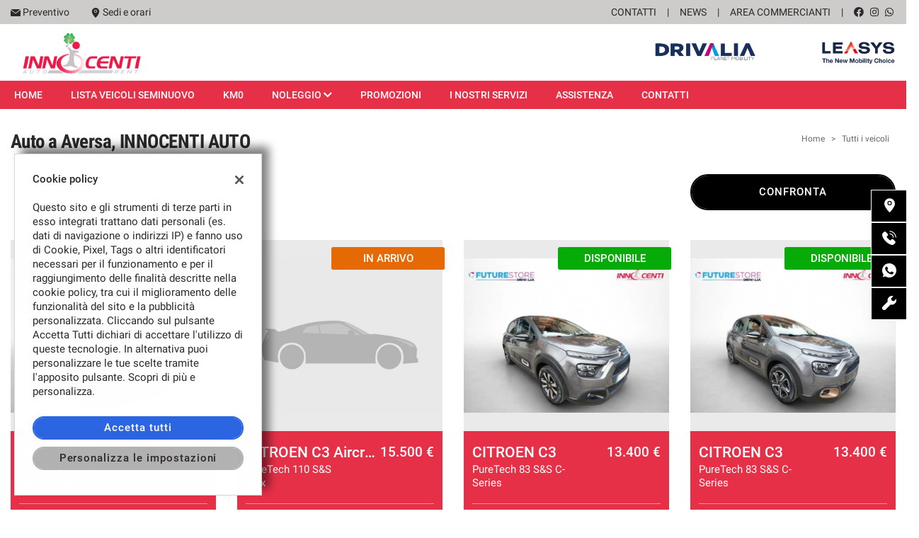

--- FILE ---
content_type: text/html; charset=UTF-8
request_url: https://www.innocentiauto.it/preferiti/
body_size: 32059
content:
<!DOCTYPE html>
<html lang="it-IT" class="no-js fontawesome-i2svg-pending">
<head>
    <meta charset="UTF-8">
    <meta name="viewport" content="width=device-width, initial-scale=1, maximum-scale=1">
    <link rel="canonical" href="https://www.innocentiauto.it/preferiti/"/>    <title>Auto a Aversa, INNOCENTI AUTO</title>
<meta name="description" content="Vendita veicoli nuovi e usati da INNOCENTI AUTO - Caserta" />
<meta name="keywords" content="auto usate Caserta, auto nuove Caserta, auto km0 " />
<meta name="robots" content="index,follow">

		<!-- Open Graph data: Facebook & Google+ -->
		<meta property="og:type" content="article" />
		<meta property="og:url" content="https://www.innocentiauto.it/preferiti/" />
		<meta property="og:image" content="https://premium2.cdn.gestionaleauto.com/wp-content/uploads/sites/66/2020/12/innp.png">
		<meta property="og:title" content="Auto a Aversa, INNOCENTI AUTO" />
		<meta property="og:description" content="Vendita veicoli nuovi e usati da INNOCENTI AUTO - Caserta" />
		<!-- /Open Graph data: Facebook & Google+ -->

		<!-- Twitter meta tags -->
		<meta name="twitter:title" content="Auto a Aversa, INNOCENTI AUTO">
		<meta name="twitter:description" content="Vendita veicoli nuovi e usati da INNOCENTI AUTO - Caserta">
		<meta name="twitter:image" content="https://premium2.cdn.gestionaleauto.com/wp-content/uploads/sites/66/2020/12/innp.png">
		<meta name="twitter:card" content="summary" />
		<!-- /Twitter meta tags -->



<meta name="google-site-verification" content="tOf8YfF16-9eAtsXwFS5T4zVMsekqq58hEXOunJggUI" />

        <!-- Theme meta -->
<meta name="theme-color" content="#000000" />
<meta name="msapplication-TileColor" content="#000000">
<meta name="msapplication-navbutton-color" content="#000000" />
<!-- /Theme meta -->
    
 <!-- DNS Prefetching Start -->
<meta http-equiv="x-dns-prefetch-control" content="on">
<!-- DNS Prefetching end -->

<!-- All in One SEO Pack 2.2.6.2 by Michael Torbert of Semper Fi Web Design[-1,-1] -->
<!-- /all in one seo pack -->
<link rel='dns-prefetch' href='//premium2.cdn.gestionaleauto.com' />
<link rel='dns-prefetch' href='//s.w.org' />
<link rel="preload" as="style" onload="this.onload=null;this.rel='stylesheet'" id="wp-block-library" href="https://premium2.cdn.gestionaleauto.com/wp-includes/css/dist/block-library/style.min.css" type="text/css" media="all" /><noscript><link rel="stylesheet" id="wp-block-library" href="https://premium2.cdn.gestionaleauto.com/wp-includes/css/dist/block-library/style.min.css" type="text/css" media="all" /></noscript>
<link rel="preload" as="style" onload="this.onload=null;this.rel='stylesheet'" id="layerslider" href="https://premium2.cdn.gestionaleauto.com/wp-content/plugins/LayerSlider/static/css/layerslider.css" type="text/css" media="all" /><noscript><link rel="stylesheet" id="layerslider" href="https://premium2.cdn.gestionaleauto.com/wp-content/plugins/LayerSlider/static/css/layerslider.css" type="text/css" media="all" /></noscript>
<link rel="preload" as="style" onload="this.onload=null;this.rel='stylesheet'" id="contact-form-7" href="https://premium2.cdn.gestionaleauto.com/wp-content/plugins/contact-form-7/includes/css/styles.min.css" type="text/css" media="all" /><noscript><link rel="stylesheet" id="contact-form-7" href="https://premium2.cdn.gestionaleauto.com/wp-content/plugins/contact-form-7/includes/css/styles.min.css" type="text/css" media="all" /></noscript>
<link rel="preload" as="style" onload="this.onload=null;this.rel='stylesheet'" id="PageBuilderSandwich" href="https://premium2.cdn.gestionaleauto.com/wp-content/plugins/page-builder-sandwich-premium/page_builder_sandwich/css/style.min.css" type="text/css" media="all" /><noscript><link rel="stylesheet" id="PageBuilderSandwich" href="https://premium2.cdn.gestionaleauto.com/wp-content/plugins/page-builder-sandwich-premium/page_builder_sandwich/css/style.min.css" type="text/css" media="all" /></noscript>
<link rel="preload" as="style" onload="this.onload=null;this.rel='stylesheet'" id="popup-message" href="https://premium2.cdn.gestionaleauto.com/wp-content/themes/gestionaleauto/css/popup_message.min.css" type="text/css" media="all" /><noscript><link rel="stylesheet" id="popup-message" href="https://premium2.cdn.gestionaleauto.com/wp-content/themes/gestionaleauto/css/popup_message.min.css" type="text/css" media="all" /></noscript>
<link rel='stylesheet' id='bootstrap' href='https://premium2.cdn.gestionaleauto.com/wp-content/themes/gestionaleauto/components/bootstrap/css/bootstrap.min.css' type='text/css' media='all' />
<link rel="preload" as="style" onload="this.onload=null;this.rel='stylesheet'" id="plugins-css" href="https://premium2.cdn.gestionaleauto.com/wp-content/themes/gestionaleauto/components/custom/plugins.min.css" type="text/css" media="all" /><noscript><link rel="stylesheet" id="plugins-css" href="https://premium2.cdn.gestionaleauto.com/wp-content/themes/gestionaleauto/components/custom/plugins.min.css" type="text/css" media="all" /></noscript>
<link rel='stylesheet' id='ga-theme' href='https://premium2.cdn.gestionaleauto.com/wp-content/themes/gestionaleauto/custom_style.php?key=ryakvpgeqppk&#038;sub=kvpgeqppk&#038;d=7a6482807380473e8971015efdd04cf4' type='text/css' media='all' />
<script type='text/javascript' src='https://premium2.cdn.gestionaleauto.com/wp-content/themes/gestionaleauto/components/jquery-1.12.4.min.js'></script>
<script type='text/javascript'>
/* <![CDATA[ */
var pbsFrontendParams = {"theme_name":"gestionaleauto.com","map_api_key":"","force_overflow":""};
/* ]]> */
</script>
<script type='text/javascript' src='https://premium2.cdn.gestionaleauto.com/wp-content/plugins/page-builder-sandwich-premium/page_builder_sandwich/js/min/frontend-min.js'></script>
<script type='text/javascript' src='https://premium2.cdn.gestionaleauto.com/wp-content/themes/gestionaleauto/components/custom/modernizr.min.js'></script>
<script type='text/javascript' src='https://premium2.cdn.gestionaleauto.com/wp-content/themes/gestionaleauto/js/ga_application_top.js?v=7a6482807380473e8971015efdd04cf4'></script>
<link rel='https://api.w.org/' href='https://www.innocentiauto.it/wp-json/' />
<link hreflang="it" href="https://www.innocentiauto.it/it/preferiti/" rel="alternate" />
<link hreflang="x-default" href="https://www.innocentiauto.it/preferiti/" rel="alternate" />
<meta name="generator" content="qTranslate-X 3.4.6.8" />
            <script>
                if (typeof GAConst == 'object') {
                    GAConst.Fallback = {
                        'default': "https:\/\/premium2.cdn.gestionaleauto.com\/wp-content\/themes\/gestionaleauto\/img\/placeholder\/default.png",
                        brand_class: {
                            'default': "https:\/\/premium2.cdn.gestionaleauto.com\/wp-content\/themes\/gestionaleauto\/img\/placeholder\/class\/1.png",
                            1: "https:\/\/premium2.cdn.gestionaleauto.com\/wp-content\/themes\/gestionaleauto\/img\/placeholder\/class\/1.png",
                            2: "https:\/\/premium2.cdn.gestionaleauto.com\/wp-content\/themes\/gestionaleauto\/img\/placeholder\/class\/2.png"                        },
                        body: {
                            'default': "https:\/\/premium2.cdn.gestionaleauto.com\/wp-content\/themes\/gestionaleauto\/img\/body\/default.png"                        }
                    };
                }
            </script>
                        <script type="text/javascript">
        var GAJSLoaderConfig = {
            allowed: ["analytics"],
            ids: [],
            zendesk_id: "",
            zopim_id: "",
            seo_crossdomain: "false",
            seo_crossdomain_list: [],
            analytics_id: "UA-116291662-1",
            tag_manager_id: "",
            adwords_id: "",
            use_fb_sdk: true,
            pixel_id: "",
            page_type: "vehicle_list",
            page_title: "Auto a Aversa, INNOCENTI AUTO",
            cookies_list: {"needed":["PHPSESSID","qtrans_front_language","cookiesDirective","ga_logged_user","ga_logged_user_data","ga_innocenti_b2b_orders","lead_popup_*","ga_innocenti_searching","ga_ecommerce_quote"],"preferences":["ga_innocenti_bookmarks","ga_bookmarks","ga_innocenti_comparables","ga_innocenti_rental_comparables"],"ux_improvement":["__zlcstore","ZD-buid","ZD-store","ZD-suid","__cfruid","AWSALBCORS","__zlcmid","zte#"],"analytic":["ga_comparables","ga_rental_comparables","ga_tracker","ga_view_counter","_ga","_ga_#","_gid","_gat","_gat_gaTracker","collect","_dc_gtm_UA-#"],"marketing":["utm_source","utm_medium","utm_campaign","utm_term","utm_content","IDE","pagead\/landing","test_cookie","ads\/ga-audiences","_gcl_au","tr","_fbp","fr"]},
            custom_js_ajax_url: "https:\/\/www.innocentiauto.it\/wp-content\/themes\/gestionaleauto\/ajax_slim\/get_custom_js.php",
        };
    </script>    <script type="text/javascript">!function(c){"use strict";function e(e,t,n,o){var r,i=c.document,d=i.createElement("link");if(t)r=t;else{var a=(i.body||i.getElementsByTagName("head")[0]).childNodes;r=a[a.length-1]}var f=i.styleSheets;if(o)for(var l in o)o.hasOwnProperty(l)&&d.setAttribute(l,o[l]);d.rel="stylesheet",d.href=e,d.media="only x",function e(t){if(i.body)return t();setTimeout(function(){e(t)})}(function(){r.parentNode.insertBefore(d,t?r:r.nextSibling)});var s=function(e){for(var t=d.href,n=f.length;n--;)if(f[n].href===t)return e();setTimeout(function(){s(e)})};function u(){d.addEventListener&&d.removeEventListener("load",u),d.media=n||"all"}return d.addEventListener&&d.addEventListener("load",u),(d.onloadcssdefined=s)(u),d}"undefined"!=typeof exports?exports.loadCSS=e:c.loadCSS=e}("undefined"!=typeof global?global:this);!function(n){"use strict";n.loadCSS||(n.loadCSS=function(){});var o=loadCSS.relpreload={};if(o.support=function(){var e;try{e=n.document.createElement("link").relList.supports("preload")}catch(t){e=!1}return function(){return e}}(),o.bindMediaToggle=function(t){var e=t.media||"all";function a(){t.addEventListener?t.removeEventListener("load",a):t.attachEvent&&t.detachEvent("onload",a),t.setAttribute("onload",null),t.media=e}t.addEventListener?t.addEventListener("load",a):t.attachEvent&&t.attachEvent("onload",a),setTimeout(function(){t.rel="stylesheet",t.media="only x"}),setTimeout(a,3e3)},o.poly=function(){if(!o.support())for(var t=n.document.getElementsByTagName("link"),e=0;e<t.length;e++){var a=t[e];"preload"!==a.rel||"style"!==a.getAttribute("as")||a.getAttribute("data-loadcss")||(a.setAttribute("data-loadcss",!0),o.bindMediaToggle(a))}},!o.support()){o.poly();var t=n.setInterval(o.poly,500);n.addEventListener?n.addEventListener("load",function(){o.poly(),n.clearInterval(t)}):n.attachEvent&&n.attachEvent("onload",function(){o.poly(),n.clearInterval(t)})}"undefined"!=typeof exports?exports.loadCSS=loadCSS:n.loadCSS=loadCSS}("undefined"!=typeof global?global:this);var email_pattern=/^([a-zA-Z0-9_\.\-])+\@(([a-zA-Z0-9\-])+\.)+([a-zA-Z0-9]{2,4})+$/;var common_data={"ajax_url":"https:\/\/www.innocentiauto.it\/wp-admin\/admin-ajax.php","ajax_slim_uri":"https:\/\/www.innocentiauto.it\/wp-content\/themes\/gestionaleauto\/ajax_slim\/","ajax_slim_path":"\/var\/www\/vhost.d\/premium2.gestionaleauto.com\/htdocs\/wp-content\/themes\/gestionaleauto\/ajax_slim\/","bookmarks_url":"\/\/preferiti\/\/","parent_theme_uri":"https:\/\/www.innocentiauto.it\/wp-content\/themes\/gestionaleauto","time":4000,"image_cdn_url":"\/\/graphics.gestionaleauto.com\/gonline_graphics\/","image_placeholder_gl":"https:\/\/premium2.cdn.gestionaleauto.com\/wp-content\/themes\/gestionaleauto\/img\/default\/placeholder-gl.jpg","image_placeholder":"https:\/\/premium2.cdn.gestionaleauto.com\/wp-content\/themes\/gestionaleauto\/img\/default\/placeholder-white.jpg","hd_enable":!1,"have_active_dealer":"","i18n":{"vehicle_to_compare":"veicolo da confrontare","vehicles_to_compare":"veicoli da confrontare","browse":"Sfoglia","forms":{"sent":"Richiesta inviata correttamente.","not_sent":"Richiesta NON inviata. Si prega di riprovare.","error":"Impossibile inviare richiesta - contattare il gestore del sito e segnalare il seguente messaggio:","test_drive_request_type":"Test Drive","uploader":{"filter":"Immagini","single_image":"Caricamento immagine...","multiple_images":"Caricamento #N immagini...","error":{"heading":"Errore durante il caricamento","size":"La dimensione massima consentita \u00e0 di 5MB.","filename":"Nome file","filetype":"Tipo file non valido; \u00e8 possibile caricare solo immagini JPG\/JPEG.","code":"Codice di errore"},"message":"Messaggio","delete":"Eliminare l'immagine?"}}},"theme":{"primary":"#000000","text_over_primary":"#ffffff","secondary":"#e53048","text_over_secondary":"#ffffff","tpl_box_bg":"#eeeeee","is_dark":!1,"font":"2"}};var feedback_boxes_data=[]</script>
</head>
<body class="preferiti  format-4-3" data-lang="it">



<div id="ga-page-wrapper" class="container-fluid scheme-toyota light-bg light-header-bg dark-primary light-secondary light-third row-offcanvas row-offcanvas-left">
        <div class="ga-main-overlay primary_color_dark ">
    <span class="ga-offcanvas-close-icon"><span class='svg_icon '><svg xmlns="http://www.w3.org/2000/svg" viewBox="0 0 15.414 15.414"><g transform="translate(-0.707 -0.707)"><line y1="14" x2="14" transform="translate(1.414 1.414)" fill="none" stroke="#020202" stroke-linecap="round" stroke-width="1"/><line x1="14" y1="14" transform="translate(1.414 1.414)" fill="none" stroke="#020202" stroke-linecap="round" stroke-width="1"/></g></svg></span></span>
    <nav class="ga-main-nav-offcanvas sidebar-offcanvas ">
        <div class="ga-main-nav-offcanvas-content">
                            <div class="ga-main-nav-offcanvas-quick-icons">
                                            <a href="tel:+39 081 811 3238" class="float-left"><span class='svg_icon '><svg xmlns="http://www.w3.org/2000/svg" xmlns:xlink="http://www.w3.org/1999/xlink" viewBox="0 0 14 14.049"><defs><clipPath id="a"><rect width="14" height="14.049"/></clipPath></defs><g transform="translate(-525.957 -192.063)"><g transform="translate(525.957 192.063)"><g transform="translate(0)" clip-path="url(#a)"><path d="M539.48,202.979l-2.136-2.137a1.114,1.114,0,0,0-1.57.03l-1.076,1.076-.212-.118a10.072,10.072,0,0,1-4.464-4.466c-.041-.071-.079-.14-.116-.207l.722-.721.355-.356a1.112,1.112,0,0,0,.029-1.57l-2.137-2.137a1.112,1.112,0,0,0-1.57.03l-.6.6.015.017a3.49,3.49,0,0,0-.495.875,3.6,3.6,0,0,0-.221.888c-.283,2.338.786,4.475,3.685,7.375,4.009,4.007,7.239,3.705,7.379,3.69a3.605,3.605,0,0,0,.89-.223,3.448,3.448,0,0,0,.871-.494l.013.012.611-.6a1.116,1.116,0,0,0,.027-1.571Zm0,0" transform="translate(-525.96 -192.064)"/></g></g></g></svg></span></a>
                                        <a href="/contatti/"><span class='svg_icon '><svg xmlns="http://www.w3.org/2000/svg" viewBox="0 0 12 16"><g transform="translate(-418 -160)"><path d="M424,160a6.006,6.006,0,0,0-6,6c0,4.159,5.416,9.623,5.646,9.854a.5.5,0,0,0,.708,0c.23-.231,5.646-5.7,5.646-9.854A6.006,6.006,0,0,0,424,160Zm0,8a2.5,2.5,0,1,1,2.5-2.5A2.5,2.5,0,0,1,424,168Z"/><circle cx="1.5" cy="1.5" r="1.5" transform="translate(422.5 164)"/></g></svg></span></a>
                                            <a href="/assistenza/" class="float-right"><span class='svg_icon '><svg xmlns="http://www.w3.org/2000/svg" viewBox="0 0 14 14"><path d="M13.776,2.963,11.47,5.268l-2.017-.72-.72-2.017L11.038.225A4.344,4.344,0,0,0,5.511,5.641a2.043,2.043,0,0,0-.181.16L.595,10.537a2.029,2.029,0,0,0,2.87,2.87L8.2,8.671a2.049,2.049,0,0,0,.16-.181,4.344,4.344,0,0,0,5.416-5.527Z" transform="translate(0 -0.001)"/></svg></span></a>
                                    </div>

                <ul id="menu-main-nav-offcanvas" class="nav flex-column">
                    <li id="menu-item-77" class="menu-item menu-item-type-post_type menu-item-object-page menu-item-home nav-item menu-item-77"><a title="Home" href="https://www.innocentiauto.it/" class=" nav-link">Home</a></li>
<li id="menu-item-78" class="menu-item menu-item-type-post_type menu-item-object-page nav-item menu-item-78"><a title="LISTA VEICOLI SEMINUOVO" href="https://www.innocentiauto.it/lista-veicoli/" class=" nav-link">LISTA VEICOLI SEMINUOVO</a></li>
<li id="menu-item-132" class="menu-item menu-item-type-custom menu-item-object-custom nav-item menu-item-132"><a title="KM0" href="http://innocenti.premium2.gestionaleauto.com/lista-veicoli/?usage=km-0" class=" nav-link">KM0</a></li>
<li id="menu-item-95" class="menu-item menu-item-type-custom menu-item-object-custom menu-item-has-children nav-item menu-item-95 dropdown"><a title="Noleggio" class="dropdown-toggle nav-link">Noleggio <i class="fas fa-chevron-down"></i></a>
<ul role="menu" class=" dropdown-menu">
	<li id="menu-item-94" class="menu-item menu-item-type-post_type menu-item-object-page nav-item menu-item-94"><a title="Noleggio Lungo Termine" href="https://www.innocentiauto.it/lista-noleggio/" class=" nav-link">Noleggio Lungo Termine</a></li>
	<li id="menu-item-108" class="menu-item menu-item-type-post_type menu-item-object-page nav-item menu-item-108"><a title="Noleggio Breve Termine" href="https://www.innocentiauto.it/noleggio-breve-termine/" class=" nav-link">Noleggio Breve Termine</a></li>
</ul>
</li>
<li id="menu-item-152" class="menu-item menu-item-type-post_type menu-item-object-page nav-item menu-item-152"><a title="Promozioni" href="https://www.innocentiauto.it/promozioni/" class=" nav-link">Promozioni</a></li>
<li id="menu-item-130" class="menu-item menu-item-type-post_type menu-item-object-page nav-item menu-item-130"><a title="I nostri servizi" href="https://www.innocentiauto.it/servizi/" class=" nav-link">I nostri servizi</a></li>
<li id="menu-item-80" class="menu-item menu-item-type-post_type menu-item-object-page nav-item menu-item-80"><a title="Assistenza" href="https://www.innocentiauto.it/assistenza/" class=" nav-link">Assistenza</a></li>
<li id="menu-item-81" class="menu-item menu-item-type-post_type menu-item-object-page nav-item menu-item-81"><a title="Contatti" href="https://www.innocentiauto.it/contatti/" class=" nav-link">Contatti</a></li>
<li id="menu-item-82" class="menu-item menu-item-type-post_type menu-item-object-page nav-item menu-item-82"><a title="Contatti" href="https://www.innocentiauto.it/contatti/" class=" nav-link">Contatti</a></li>
<li id="menu-item-83" class="menu-item menu-item-type-custom menu-item-object-custom nav-item menu-item-83"><a title="News" href="/category/news/" class=" nav-link">News</a></li>
<li id="menu-item-84" class="menu-item menu-item-type-post_type menu-item-object-page nav-item menu-item-84"><a title="Area Commercianti" href="https://www.innocentiauto.it/area-commercianti/" class=" nav-link">Area Commercianti</a></li>
                </ul>

                
                <div class="bookmarks-box activehidden">
    <a href="/preferiti/"><i class="fas fa-heart"></i> preferiti (0)</a>
</div>
<div class="rental-compare-box activehidden">
    <a href=""><i class="fas fa-star"></i> confronta (0)</a>
</div>

                
                    </div>
    </nav>
</div>

<header id="ga-header">
    <div class="ga-header-wrapper primary_color_dark ">
        <div id="ga-header-topbar" class="d-none d-sm-none d-md-block d-lg-block d-xl-block">
    <div class="ga-inner-wrapper">
        <div class="float-left">
                            <div class="ga-topbar-links">
                    <div class="ga-topbar-link">
                        <span class='svg_icon '><svg xmlns="http://www.w3.org/2000/svg" viewBox="0 0 14.771 10.342"><g transform="translate(-712 -230.43)"><path d="M720.539,231.041l5.321,4.215a1.683,1.683,0,0,0,1.794,0l5.321-4.215c.425-.337.329-.611-.212-.611H720.751c-.541,0-.637.274-.212.611Zm0,0" transform="translate(-7.371 0)"/><path d="M725.987,244.873l-5.816,4.414a1.4,1.4,0,0,1-1.572,0l-5.815-4.414c-.433-.327-.785-.151-.785.39v7.242a.989.989,0,0,0,.984.987h12.8a.989.989,0,0,0,.984-.987v-7.242c0-.541-.352-.717-.784-.39Zm0,0" transform="translate(0 -12.721)"/></g></svg></span> <a href="mailto:info@innorent.it">Preventivo</a>
                    </div>
                    <div class="ga-topbar-link">
                        <span class='svg_icon '><svg xmlns="http://www.w3.org/2000/svg" viewBox="0 0 12 16"><g transform="translate(-418 -160)"><path d="M424,160a6.006,6.006,0,0,0-6,6c0,4.159,5.416,9.623,5.646,9.854a.5.5,0,0,0,.708,0c.23-.231,5.646-5.7,5.646-9.854A6.006,6.006,0,0,0,424,160Zm0,8a2.5,2.5,0,1,1,2.5-2.5A2.5,2.5,0,0,1,424,168Z"/><circle cx="1.5" cy="1.5" r="1.5" transform="translate(422.5 164)"/></g></svg></span> <a href="/contatti/">Sedi e orari</a>
                    </div>
                </div>
                    </div>
        <div class="float-right">
                        <div class="float-right ga-topbar-social ">
                                    <a href="https://www.facebook.com/Innocentiauto.it/?ref=page_internal" target="_blank" rel="nofollow" class="social no-underline"><i class="fab fa-facebook"></i></a>
                
                
                
                                    <a href="https://www.instagram.com/innocenti_auto_rent/" target="_blank" rel="nofollow" class="social no-underline"><i class="fab fa-instagram"></i></a>
                
                
                                                        <a href="https://wa.me/393467398079?text=preferiti" target="_blank" rel="nofollow" class="social no-underline"><i class="fab fa-whatsapp"></i></a>
                
                
                
                
                
                            </div>
                                                <div class="bookmarks-box activehidden">
    <a href="/preferiti/"><i class="fas fa-heart"></i> preferiti (0)</a>
</div>
<div class="rental-compare-box activehidden">
    <a href=""><i class="fas fa-star"></i> confronta (0)</a>
</div>
            <div class="ga-topbar-nav ga-topbar-nav-wrapper">
                <ul id="menu-topbar-nav-1" class="menu"><li class="menu-item menu-item-type-post_type menu-item-object-page nav-item menu-item-82"><a title="Contatti" href="https://www.innocentiauto.it/contatti/" class=" nav-link">Contatti</a></li>
<li class="menu-item menu-item-type-custom menu-item-object-custom nav-item menu-item-83"><a title="News" href="/category/news/" class=" nav-link">News</a></li>
<li class="menu-item menu-item-type-post_type menu-item-object-page nav-item menu-item-84"><a title="Area Commercianti" href="https://www.innocentiauto.it/area-commercianti/" class=" nav-link">Area Commercianti</a></li>
</ul>            </div>
        </div>
        <div class="clearfix"></div>
    </div>
</div>

        <div class="ga-header-row d-none d-sm-none d-md-block d-lg-block d-xl-block">
    <div class="ga-inner-wrapper">
        <div class="ga-header-table ">
                            <div class="ga-header-left">
                    <a href="https://www.innocentiauto.it" class="ga-header-logo-link">                                                            <img class="ga-header-logo" src="[data-uri]" data-echo="https://premium2.cdn.gestionaleauto.com/wp-content/uploads/sites/66/2020/12/innp.png" alt="INNOCENTI AUTO" />
                                                    </a>                </div>
                                        <div class="ga-header-right ga-header-textblock-wrapper">
                                            <div class="ga-header-textblock">
                                                            <a target="_blank" href="https://www.innocentiauto.it/lista-noleggio/" xlink="href" rel="noopener noreferrer"> <img class="aligncenter size-medium wp-image-293" src="https://premium2.cdn.gestionaleauto.com/wp-content/uploads/sites/66/2024/09/logodestronew.png" alt="" width="340" height="35" /> </a>                                                    </div>
                                    </div>
                    </div>
    </div>
    <div class="clearfix"></div>
</div>

<div class="ga-header-mobile-row d-md-none d-lg-none d-xl-none">
    <div class="ga-navbar-mobile">
        <div class="ga-header-table">
                            <div class="ga-header-left">
                    <a href="https://www.innocentiauto.it" class="ga-header-logo-link">
                                                    <img class="ga-header-logo" src="https://premium2.cdn.gestionaleauto.com/wp-content/uploads/sites/66/2020/12/innp.png" alt="INNOCENTI AUTO" />
                                            </a>
                </div>
                                        <div class="ga-header-right ga-navbar-mobile-anchor" data-toggle="offcanvas">
                    <span class='svg_icon '><svg xmlns="http://www.w3.org/2000/svg" viewBox="0 0 21 15">
  <g id="Group_781" data-name="Group 781" transform="translate(-147.5 -129)">
    <line id="Line_112" data-name="Line 112" x2="21" transform="translate(147.5 129.5)" fill="none" stroke="#0a0a0a" stroke-width="1"/>
    <line id="Line_113" data-name="Line 113" x2="21" transform="translate(147.5 136.5)" fill="none" stroke="#0a0a0a" stroke-width="1"/>
    <line id="Line_114" data-name="Line 114" x2="21" transform="translate(147.5 143.5)" fill="none" stroke="#0a0a0a" stroke-width="1"/>
  </g>
</svg>
</span>                </div>
                    </div>
    </div>
</div>

        <nav class="navbar navbar-default colored primary_color_dark  d-none d-sm-none d-md-block d-lg-block d-xl-block"><!-- main menu container; used to retrieve menu position to add/remove sticky effect -->
    <div class="ga-main-nav-wrapper "><!-- menu to which is added sticky effect (position: fixed, width: 100%, left: 0, top: 0) -->
        <div class="ga-main-nav-centered-wrapper">
            <div class="collapse show navbar-collapse ga-main-nav">
                                    <ul class="nav " id="menu-main-nav">
                        <li class="menu-item menu-item-type-post_type menu-item-object-page menu-item-home nav-item menu-item-77"><a title="Home" href="https://www.innocentiauto.it/" class=" nav-link">Home</a></li>
<li class="menu-item menu-item-type-post_type menu-item-object-page nav-item menu-item-78"><a title="LISTA VEICOLI SEMINUOVO" href="https://www.innocentiauto.it/lista-veicoli/" class=" nav-link">LISTA VEICOLI SEMINUOVO</a></li>
<li class="menu-item menu-item-type-custom menu-item-object-custom nav-item menu-item-132"><a title="KM0" href="http://innocenti.premium2.gestionaleauto.com/lista-veicoli/?usage=km-0" class=" nav-link">KM0</a></li>
<li class="menu-item menu-item-type-custom menu-item-object-custom menu-item-has-children nav-item menu-item-95 dropdown"><a title="Noleggio" class="dropdown-toggle nav-link">Noleggio <i class="fas fa-chevron-down"></i></a>
<ul role="menu" class=" dropdown-menu">
	<li class="menu-item menu-item-type-post_type menu-item-object-page nav-item menu-item-94"><a title="Noleggio Lungo Termine" href="https://www.innocentiauto.it/lista-noleggio/" class=" nav-link">Noleggio Lungo Termine</a></li>
	<li class="menu-item menu-item-type-post_type menu-item-object-page nav-item menu-item-108"><a title="Noleggio Breve Termine" href="https://www.innocentiauto.it/noleggio-breve-termine/" class=" nav-link">Noleggio Breve Termine</a></li>
</ul>
</li>
<li class="menu-item menu-item-type-post_type menu-item-object-page nav-item menu-item-152"><a title="Promozioni" href="https://www.innocentiauto.it/promozioni/" class=" nav-link">Promozioni</a></li>
<li class="menu-item menu-item-type-post_type menu-item-object-page nav-item menu-item-130"><a title="I nostri servizi" href="https://www.innocentiauto.it/servizi/" class=" nav-link">I nostri servizi</a></li>
<li class="menu-item menu-item-type-post_type menu-item-object-page nav-item menu-item-80"><a title="Assistenza" href="https://www.innocentiauto.it/assistenza/" class=" nav-link">Assistenza</a></li>
<li class="menu-item menu-item-type-post_type menu-item-object-page nav-item menu-item-81"><a title="Contatti" href="https://www.innocentiauto.it/contatti/" class=" nav-link">Contatti</a></li>
                    </ul>
                                                            </div><!-- /.navbar-collapse -->
            <div class="clearfix"></div>
        </div>
    </div>
</nav>
    </div>
</header>    
<main id="ga-main" class="ga-inner-wrapper has-bottom-margin">
            <div class="row no-gutters">
                            <div class="col-12 col-md-6 ga-page-title-with-breadcrumbs-right">
                    <div class="ga-page-title-wrapper d-none d-sm-block">
    <h1 class="ga-page-title">Auto a Aversa, INNOCENTI AUTO</h1>
</div>
                </div>
                                        <div class="col-12 col-md-6 d-md-flex">
                    <ul id="breadcrumbs" class="breadcrumbs-right"><li><a href="https://www.innocentiauto.it">Home</a></li><li class="separator"> &gt; </li><li><a href="/lista-veicoli/" rel="index,follow">Tutti i veicoli</a><li></ul>                </div>
                    </div>
    
            <div class="pbs-main-wrapper"><div class="row">
<div class="col-12"><div class="ga-vehicles-list-wrapper">
    <!---->
                <div class="row">
            <div class="col-12 col-sm-6 offset-sm-6 col-lg-4 offset-lg-8 col-xl-3 offset-xl-9">
                <div class="mt-3 mb-3 mt-lg-0 mb-lg-4 mb-xl-5">
                    <div id="ga-vehicles-list-compare-button-link" class="ga-button-default w-100" style="cursor: pointer;">
                        <span>Confronta</span>
                    </div>
                </div>
            </div>
        </div>
                <div class="ga-vehicles-list-items">
                    <div class="row ga-vehicles-list-cells">
            <div class="col-12 col-sm-6 col-lg-4 col-xl-3">
        <div class="ga-vehicles-list-item ga-vehicles-list-item-22895858">
    <a href="http://www.innocentiauto.it/auto/usato/alfa-romeo/junior/1-2-136-cv-hybrid-edct6-speciale/22895858/" title="ALFA ROMEO Junior usata a Aversa, INNOCENTI AUTO" class="default">
                <div class="ga-labels-wrapper">
<div class="ga-label ga-label-disponibile">disponibile</div>
</div>
        <div style="overflow: hidden; height: 100%;">
                        <div class="ga-vehicles-list-item-image"
                data-echo-background="//graphics.gestionaleauto.com/gonline_graphics/22895858_E_68f75afc175e3.jpg"            >
                                                <div class="ga-favorite is-not-favorite"
                         data-vehicle-id="22895858"
                         title="Aggiungi ai preferiti"
                    >
                        <div class="ga-favorite-icon">
                                                            <i class="far fa-heart"></i>
                                                    </div>
                    </div>
                                                            </div>
            <div class="ga-vehicles-list-item-content">
                <div class="text-left float-left no-new-price">
                    <span class="ga-make-model">ALFA ROMEO Junior</span><div class="clearfix"></div><!--
                            --><span class="ga-version">1.2 136 CV Hybrid eDCT6 Speciale</span>
                </div>
                                    <div class="float-right no-new-price">
                                                <span class="ga-price">29.500 €</span>
                                            </div>
                                <div class="clearfix"></div>
                <!--<hr />-->
                <div class="ga-vehicles-list-item-hr"></div>
                <div class="ga-year"><span class='svg_icon'><svg xmlns="http://www.w3.org/2000/svg" viewbox="0 0 16 16"><g transform="translate(-320 -208)"><path d="M330,210.031V208.5a.5.5,0,1,0-1,0V210h-6v-1.5a.5.5,0,0,0-1,0v1.531A2.3,2.3,0,0,0,320.03,212h11.94A2.293,2.293,0,0,0,330,210.031Z"/><path d="M332,216.05V213H320v6.7a2.3,2.3,0,0,0,2.3,2.3h5.976A4.434,4.434,0,0,1,332,216.05ZM323,220a1,1,0,1,1,1-1A1,1,0,0,1,323,220Zm0-3a1,1,0,1,1,1-1A1,1,0,0,1,323,217Zm3,0a1,1,0,1,1,1-1A1,1,0,0,1,326,217Z"/><path d="M332.5,217a3.5,3.5,0,1,0,3.5,3.5A3.5,3.5,0,0,0,332.5,217Zm2.416,2.777-2,3a.5.5,0,0,1-.832,0l-2-3a.5.5,0,1,1,.832-.554L332.5,221.6l1.584-2.376a.5.5,0,1,1,.832.554Z"/></g></svg></span> 2025</div>
                <div class="ga-fuel"><span class='svg_icon'><svg xmlns="http://www.w3.org/2000/svg" viewbox="0 0 14 16"><g transform="translate(-129 -304)"><rect width="3" height="3" transform="translate(133 307)"/><path d="M142.853,309.143l-2-2a.5.5,0,0,0-.707.707L142,309.7V315.5a.5.5,0,0,1-1,0v-4a1.5,1.5,0,0,0-1.5-1.5H139v-4a2.006,2.006,0,0,0-2-2h-5a2.006,2.006,0,0,0-2,2v13h-.5a.5.5,0,0,0,0,1h10a.5.5,0,0,0,0-1H139v-8h.5a.5.5,0,0,1,.5.5v4a1.5,1.5,0,0,0,3,0v-6A.5.5,0,0,0,142.853,309.143ZM132,306.5a.5.5,0,0,1,.5-.5h4a.5.5,0,0,1,.5.5v4a.5.5,0,0,1-.5.5h-4a.5.5,0,0,1-.5-.5Z"/></g></svg></span> Elettrica/Benzina</div>
                <div class="ga-kms"><span class='svg_icon'><svg xmlns="http://www.w3.org/2000/svg" viewbox="0 0 16 12"><g transform="translate(-128 -258)"><path d="M135.99,265.25a.75.75,0,1,0,0,1.5.75.75,0,0,0,0-1.5Zm0,0a.75.75,0,1,0,0,1.5.75.75,0,0,0,0-1.5Zm0,0a.75.75,0,1,0,0,1.5.75.75,0,0,0,0-1.5Zm0,0a.75.75,0,1,0,0,1.5.75.75,0,0,0,0-1.5ZM136,258a8,8,0,0,0-8,8,8.093,8.093,0,0,0,.58,3,7.177,7.177,0,0,0,.5,1h13.84a7.177,7.177,0,0,0,.5-1,8.093,8.093,0,0,0,.58-3A8,8,0,0,0,136,258Zm-.5,2a.5.5,0,0,1,1,0v1a.5.5,0,0,1-1,0Zm-4.5,6.5h-1a.5.5,0,0,1,0-1h1a.5.5,0,0,1,0,1Zm1.86-3.66a.513.513,0,0,1-.71,0l-.7-.71a.5.5,0,0,1,0-.71.5.5,0,0,1,.7,0l.71.71A.5.5,0,0,1,132.86,262.84Zm3.13,4.91a1.75,1.75,0,1,1,0-3.5,1.687,1.687,0,0,1,.83.22l3.1-3.1a.5.5,0,0,1,.71,0,.483.483,0,0,1,0,.7l-3.11,3.11a1.528,1.528,0,0,1,.22.82A1.746,1.746,0,0,1,135.99,267.75ZM142,266.5h-1a.5.5,0,0,1,0-1h1a.5.5,0,0,1,0,1Zm-6.01-1.25a.75.75,0,1,0,0,1.5.75.75,0,0,0,0-1.5Zm0,0a.75.75,0,1,0,0,1.5.75.75,0,0,0,0-1.5Zm0,0a.75.75,0,1,0,0,1.5.75.75,0,0,0,0-1.5Zm0,0a.75.75,0,1,0,0,1.5.75.75,0,0,0,0-1.5Zm0,0a.75.75,0,1,0,0,1.5.75.75,0,0,0,0-1.5Z"/></g></svg></span> 0</div>
                <div class="ga-doors"><span class='svg_icon'><svg xmlns="http://www.w3.org/2000/svg" viewbox="0 0 16 12"><path d="M287.63,118.924l-1.514-2.452A3.145,3.145,0,0,0,283.449,115h-3.9a3.145,3.145,0,0,0-2.667,1.472l-.168.272a4.63,4.63,0,0,0-2.21-2.7A.514.514,0,0,0,274.3,114h-1.8a.5.5,0,0,0-.5.5v9a.5.5,0,0,0,.5.5H275v.27a1.732,1.732,0,0,0,1.731,1.73h.11a1.728,1.728,0,0,0,1.61-1.11l.1.1a.5.5,0,0,0,.379.174h5.142a.5.5,0,0,0,.379-.174l.1-.1A1.729,1.729,0,0,0,286.16,126h.11a1.732,1.732,0,0,0,1.73-1.73V122h-1.5a.5.5,0,0,1,0-1H288v-.773A2.48,2.48,0,0,0,287.63,118.924ZM273,118v-3h1.179a3.781,3.781,0,0,1,1.78,2.971l-.018.029Zm3.5,4H275v-1h1.5a.5.5,0,0,1,0,1Zm7,1h-4a.5.5,0,0,1,0-1h4a.5.5,0,0,1,0,1Zm-2-3.833a18.231,18.231,0,0,1-4.5-.668l-.163-.045.9-1.457a2.141,2.141,0,0,1,1.816-1h3.9a2.141,2.141,0,0,1,1.816,1l.9,1.457A18.436,18.436,0,0,1,281.5,119.167Z" transform="translate(-272 -114)"/></svg></span> 5</div>
                <div class="clearfix"></div>
            </div>
        </div>
    </a>
</div>

                    <div class="ga-vehicle-list-compare-button ga-button-simple w-100 22895858" data-vehicle-id="22895858" style="margin-bottom: 15px; cursor: pointer;">
                <span id="22895858">Aggiungi al confronto</span>
            </div>
            </div>
        <div class="col-12 col-sm-6 col-lg-4 col-xl-3">
        <div class="ga-vehicles-list-item ga-vehicles-list-item-22895801">
    <a href="http://www.innocentiauto.it/auto/usato/citroen/c3-aircross/puretech-110-ss-max/22895801/" title="CITROEN C3 Aircross usata a Aversa, INNOCENTI AUTO" class="default">
                <div class="ga-labels-wrapper">
<div class="owl-carousel"><div class="ga-label ga-label-inarrivo">in arrivo</div>
<div class="ga-label ga-label-business">Aziendale</div>
</div></div>
        <div style="overflow: hidden; height: 100%;">
                        <div class="ga-vehicles-list-item-image"
                style="background-image: url(https://premium2.cdn.gestionaleauto.com/wp-content/themes/gestionaleauto/img/default/placeholder-white.jpg);"            >
                                                <div class="ga-favorite is-not-favorite"
                         data-vehicle-id="22895801"
                         title="Aggiungi ai preferiti"
                    >
                        <div class="ga-favorite-icon">
                                                            <i class="far fa-heart"></i>
                                                    </div>
                    </div>
                                                            </div>
            <div class="ga-vehicles-list-item-content">
                <div class="text-left float-left no-new-price">
                    <span class="ga-make-model">CITROEN C3 Aircross</span><div class="clearfix"></div><!--
                            --><span class="ga-version">PureTech 110 S&S Max</span>
                </div>
                                    <div class="float-right no-new-price">
                                                <span class="ga-price">15.500 €</span>
                                            </div>
                                <div class="clearfix"></div>
                <!--<hr />-->
                <div class="ga-vehicles-list-item-hr"></div>
                <div class="ga-year"><span class='svg_icon'><svg xmlns="http://www.w3.org/2000/svg" viewbox="0 0 16 16"><g transform="translate(-320 -208)"><path d="M330,210.031V208.5a.5.5,0,1,0-1,0V210h-6v-1.5a.5.5,0,0,0-1,0v1.531A2.3,2.3,0,0,0,320.03,212h11.94A2.293,2.293,0,0,0,330,210.031Z"/><path d="M332,216.05V213H320v6.7a2.3,2.3,0,0,0,2.3,2.3h5.976A4.434,4.434,0,0,1,332,216.05ZM323,220a1,1,0,1,1,1-1A1,1,0,0,1,323,220Zm0-3a1,1,0,1,1,1-1A1,1,0,0,1,323,217Zm3,0a1,1,0,1,1,1-1A1,1,0,0,1,326,217Z"/><path d="M332.5,217a3.5,3.5,0,1,0,3.5,3.5A3.5,3.5,0,0,0,332.5,217Zm2.416,2.777-2,3a.5.5,0,0,1-.832,0l-2-3a.5.5,0,1,1,.832-.554L332.5,221.6l1.584-2.376a.5.5,0,1,1,.832.554Z"/></g></svg></span> 2024</div>
                <div class="ga-fuel"><span class='svg_icon'><svg xmlns="http://www.w3.org/2000/svg" viewbox="0 0 14 16"><g transform="translate(-129 -304)"><rect width="3" height="3" transform="translate(133 307)"/><path d="M142.853,309.143l-2-2a.5.5,0,0,0-.707.707L142,309.7V315.5a.5.5,0,0,1-1,0v-4a1.5,1.5,0,0,0-1.5-1.5H139v-4a2.006,2.006,0,0,0-2-2h-5a2.006,2.006,0,0,0-2,2v13h-.5a.5.5,0,0,0,0,1h10a.5.5,0,0,0,0-1H139v-8h.5a.5.5,0,0,1,.5.5v4a1.5,1.5,0,0,0,3,0v-6A.5.5,0,0,0,142.853,309.143ZM132,306.5a.5.5,0,0,1,.5-.5h4a.5.5,0,0,1,.5.5v4a.5.5,0,0,1-.5.5h-4a.5.5,0,0,1-.5-.5Z"/></g></svg></span> Benzina</div>
                <div class="ga-kms"><span class='svg_icon'><svg xmlns="http://www.w3.org/2000/svg" viewbox="0 0 16 12"><g transform="translate(-128 -258)"><path d="M135.99,265.25a.75.75,0,1,0,0,1.5.75.75,0,0,0,0-1.5Zm0,0a.75.75,0,1,0,0,1.5.75.75,0,0,0,0-1.5Zm0,0a.75.75,0,1,0,0,1.5.75.75,0,0,0,0-1.5Zm0,0a.75.75,0,1,0,0,1.5.75.75,0,0,0,0-1.5ZM136,258a8,8,0,0,0-8,8,8.093,8.093,0,0,0,.58,3,7.177,7.177,0,0,0,.5,1h13.84a7.177,7.177,0,0,0,.5-1,8.093,8.093,0,0,0,.58-3A8,8,0,0,0,136,258Zm-.5,2a.5.5,0,0,1,1,0v1a.5.5,0,0,1-1,0Zm-4.5,6.5h-1a.5.5,0,0,1,0-1h1a.5.5,0,0,1,0,1Zm1.86-3.66a.513.513,0,0,1-.71,0l-.7-.71a.5.5,0,0,1,0-.71.5.5,0,0,1,.7,0l.71.71A.5.5,0,0,1,132.86,262.84Zm3.13,4.91a1.75,1.75,0,1,1,0-3.5,1.687,1.687,0,0,1,.83.22l3.1-3.1a.5.5,0,0,1,.71,0,.483.483,0,0,1,0,.7l-3.11,3.11a1.528,1.528,0,0,1,.22.82A1.746,1.746,0,0,1,135.99,267.75ZM142,266.5h-1a.5.5,0,0,1,0-1h1a.5.5,0,0,1,0,1Zm-6.01-1.25a.75.75,0,1,0,0,1.5.75.75,0,0,0,0-1.5Zm0,0a.75.75,0,1,0,0,1.5.75.75,0,0,0,0-1.5Zm0,0a.75.75,0,1,0,0,1.5.75.75,0,0,0,0-1.5Zm0,0a.75.75,0,1,0,0,1.5.75.75,0,0,0,0-1.5Zm0,0a.75.75,0,1,0,0,1.5.75.75,0,0,0,0-1.5Z"/></g></svg></span> 26.400</div>
                <div class="ga-doors"><span class='svg_icon'><svg xmlns="http://www.w3.org/2000/svg" viewbox="0 0 16 12"><path d="M287.63,118.924l-1.514-2.452A3.145,3.145,0,0,0,283.449,115h-3.9a3.145,3.145,0,0,0-2.667,1.472l-.168.272a4.63,4.63,0,0,0-2.21-2.7A.514.514,0,0,0,274.3,114h-1.8a.5.5,0,0,0-.5.5v9a.5.5,0,0,0,.5.5H275v.27a1.732,1.732,0,0,0,1.731,1.73h.11a1.728,1.728,0,0,0,1.61-1.11l.1.1a.5.5,0,0,0,.379.174h5.142a.5.5,0,0,0,.379-.174l.1-.1A1.729,1.729,0,0,0,286.16,126h.11a1.732,1.732,0,0,0,1.73-1.73V122h-1.5a.5.5,0,0,1,0-1H288v-.773A2.48,2.48,0,0,0,287.63,118.924ZM273,118v-3h1.179a3.781,3.781,0,0,1,1.78,2.971l-.018.029Zm3.5,4H275v-1h1.5a.5.5,0,0,1,0,1Zm7,1h-4a.5.5,0,0,1,0-1h4a.5.5,0,0,1,0,1Zm-2-3.833a18.231,18.231,0,0,1-4.5-.668l-.163-.045.9-1.457a2.141,2.141,0,0,1,1.816-1h3.9a2.141,2.141,0,0,1,1.816,1l.9,1.457A18.436,18.436,0,0,1,281.5,119.167Z" transform="translate(-272 -114)"/></svg></span> 5</div>
                <div class="clearfix"></div>
            </div>
        </div>
    </a>
</div>

                    <div class="ga-vehicle-list-compare-button ga-button-simple w-100 22895801" data-vehicle-id="22895801" style="margin-bottom: 15px; cursor: pointer;">
                <span id="22895801">Aggiungi al confronto</span>
            </div>
            </div>
        <div class="col-12 col-sm-6 col-lg-4 col-xl-3">
        <div class="ga-vehicles-list-item ga-vehicles-list-item-22919234">
    <a href="http://www.innocentiauto.it/auto/usato/citroen/c3/puretech-83-ss-c-series/22919234/" title="CITROEN C3 usata a Aversa, INNOCENTI AUTO" class="default">
                <div class="ga-labels-wrapper">
<div class="owl-carousel"><div class="ga-label ga-label-disponibile">disponibile</div>
<div class="ga-label ga-label-business">Aziendale</div>
</div></div>
        <div style="overflow: hidden; height: 100%;">
                        <div class="ga-vehicles-list-item-image"
                data-echo-background="//graphics.gestionaleauto.com/gonline_graphics/22919234_E_68f9fde5b2756.jpg"            >
                                                <div class="ga-favorite is-not-favorite"
                         data-vehicle-id="22919234"
                         title="Aggiungi ai preferiti"
                    >
                        <div class="ga-favorite-icon">
                                                            <i class="far fa-heart"></i>
                                                    </div>
                    </div>
                                                            </div>
            <div class="ga-vehicles-list-item-content">
                <div class="text-left float-left no-new-price">
                    <span class="ga-make-model">CITROEN C3</span><div class="clearfix"></div><!--
                            --><span class="ga-version">PureTech 83 S&S C-Series</span>
                </div>
                                    <div class="float-right no-new-price">
                                                <span class="ga-price">13.400 €</span>
                                            </div>
                                <div class="clearfix"></div>
                <!--<hr />-->
                <div class="ga-vehicles-list-item-hr"></div>
                <div class="ga-year"><span class='svg_icon'><svg xmlns="http://www.w3.org/2000/svg" viewbox="0 0 16 16"><g transform="translate(-320 -208)"><path d="M330,210.031V208.5a.5.5,0,1,0-1,0V210h-6v-1.5a.5.5,0,0,0-1,0v1.531A2.3,2.3,0,0,0,320.03,212h11.94A2.293,2.293,0,0,0,330,210.031Z"/><path d="M332,216.05V213H320v6.7a2.3,2.3,0,0,0,2.3,2.3h5.976A4.434,4.434,0,0,1,332,216.05ZM323,220a1,1,0,1,1,1-1A1,1,0,0,1,323,220Zm0-3a1,1,0,1,1,1-1A1,1,0,0,1,323,217Zm3,0a1,1,0,1,1,1-1A1,1,0,0,1,326,217Z"/><path d="M332.5,217a3.5,3.5,0,1,0,3.5,3.5A3.5,3.5,0,0,0,332.5,217Zm2.416,2.777-2,3a.5.5,0,0,1-.832,0l-2-3a.5.5,0,1,1,.832-.554L332.5,221.6l1.584-2.376a.5.5,0,1,1,.832.554Z"/></g></svg></span> 2023</div>
                <div class="ga-fuel"><span class='svg_icon'><svg xmlns="http://www.w3.org/2000/svg" viewbox="0 0 14 16"><g transform="translate(-129 -304)"><rect width="3" height="3" transform="translate(133 307)"/><path d="M142.853,309.143l-2-2a.5.5,0,0,0-.707.707L142,309.7V315.5a.5.5,0,0,1-1,0v-4a1.5,1.5,0,0,0-1.5-1.5H139v-4a2.006,2.006,0,0,0-2-2h-5a2.006,2.006,0,0,0-2,2v13h-.5a.5.5,0,0,0,0,1h10a.5.5,0,0,0,0-1H139v-8h.5a.5.5,0,0,1,.5.5v4a1.5,1.5,0,0,0,3,0v-6A.5.5,0,0,0,142.853,309.143ZM132,306.5a.5.5,0,0,1,.5-.5h4a.5.5,0,0,1,.5.5v4a.5.5,0,0,1-.5.5h-4a.5.5,0,0,1-.5-.5Z"/></g></svg></span> Benzina</div>
                <div class="ga-kms"><span class='svg_icon'><svg xmlns="http://www.w3.org/2000/svg" viewbox="0 0 16 12"><g transform="translate(-128 -258)"><path d="M135.99,265.25a.75.75,0,1,0,0,1.5.75.75,0,0,0,0-1.5Zm0,0a.75.75,0,1,0,0,1.5.75.75,0,0,0,0-1.5Zm0,0a.75.75,0,1,0,0,1.5.75.75,0,0,0,0-1.5Zm0,0a.75.75,0,1,0,0,1.5.75.75,0,0,0,0-1.5ZM136,258a8,8,0,0,0-8,8,8.093,8.093,0,0,0,.58,3,7.177,7.177,0,0,0,.5,1h13.84a7.177,7.177,0,0,0,.5-1,8.093,8.093,0,0,0,.58-3A8,8,0,0,0,136,258Zm-.5,2a.5.5,0,0,1,1,0v1a.5.5,0,0,1-1,0Zm-4.5,6.5h-1a.5.5,0,0,1,0-1h1a.5.5,0,0,1,0,1Zm1.86-3.66a.513.513,0,0,1-.71,0l-.7-.71a.5.5,0,0,1,0-.71.5.5,0,0,1,.7,0l.71.71A.5.5,0,0,1,132.86,262.84Zm3.13,4.91a1.75,1.75,0,1,1,0-3.5,1.687,1.687,0,0,1,.83.22l3.1-3.1a.5.5,0,0,1,.71,0,.483.483,0,0,1,0,.7l-3.11,3.11a1.528,1.528,0,0,1,.22.82A1.746,1.746,0,0,1,135.99,267.75ZM142,266.5h-1a.5.5,0,0,1,0-1h1a.5.5,0,0,1,0,1Zm-6.01-1.25a.75.75,0,1,0,0,1.5.75.75,0,0,0,0-1.5Zm0,0a.75.75,0,1,0,0,1.5.75.75,0,0,0,0-1.5Zm0,0a.75.75,0,1,0,0,1.5.75.75,0,0,0,0-1.5Zm0,0a.75.75,0,1,0,0,1.5.75.75,0,0,0,0-1.5Zm0,0a.75.75,0,1,0,0,1.5.75.75,0,0,0,0-1.5Z"/></g></svg></span> 13.900</div>
                <div class="ga-doors"><span class='svg_icon'><svg xmlns="http://www.w3.org/2000/svg" viewbox="0 0 16 12"><path d="M287.63,118.924l-1.514-2.452A3.145,3.145,0,0,0,283.449,115h-3.9a3.145,3.145,0,0,0-2.667,1.472l-.168.272a4.63,4.63,0,0,0-2.21-2.7A.514.514,0,0,0,274.3,114h-1.8a.5.5,0,0,0-.5.5v9a.5.5,0,0,0,.5.5H275v.27a1.732,1.732,0,0,0,1.731,1.73h.11a1.728,1.728,0,0,0,1.61-1.11l.1.1a.5.5,0,0,0,.379.174h5.142a.5.5,0,0,0,.379-.174l.1-.1A1.729,1.729,0,0,0,286.16,126h.11a1.732,1.732,0,0,0,1.73-1.73V122h-1.5a.5.5,0,0,1,0-1H288v-.773A2.48,2.48,0,0,0,287.63,118.924ZM273,118v-3h1.179a3.781,3.781,0,0,1,1.78,2.971l-.018.029Zm3.5,4H275v-1h1.5a.5.5,0,0,1,0,1Zm7,1h-4a.5.5,0,0,1,0-1h4a.5.5,0,0,1,0,1Zm-2-3.833a18.231,18.231,0,0,1-4.5-.668l-.163-.045.9-1.457a2.141,2.141,0,0,1,1.816-1h3.9a2.141,2.141,0,0,1,1.816,1l.9,1.457A18.436,18.436,0,0,1,281.5,119.167Z" transform="translate(-272 -114)"/></svg></span> 5</div>
                <div class="clearfix"></div>
            </div>
        </div>
    </a>
</div>

                    <div class="ga-vehicle-list-compare-button ga-button-simple w-100 22919234" data-vehicle-id="22919234" style="margin-bottom: 15px; cursor: pointer;">
                <span id="22919234">Aggiungi al confronto</span>
            </div>
            </div>
        <div class="col-12 col-sm-6 col-lg-4 col-xl-3">
        <div class="ga-vehicles-list-item ga-vehicles-list-item-22919226">
    <a href="http://www.innocentiauto.it/auto/usato/citroen/c3/puretech-83-ss-c-series/22919226/" title="CITROEN C3 usata a Aversa, INNOCENTI AUTO" class="default">
                <div class="ga-labels-wrapper">
<div class="owl-carousel"><div class="ga-label ga-label-disponibile">disponibile</div>
<div class="ga-label ga-label-business">Aziendale</div>
</div></div>
        <div style="overflow: hidden; height: 100%;">
                        <div class="ga-vehicles-list-item-image"
                data-echo-background="//graphics.gestionaleauto.com/gonline_graphics/22919226_E_68f9f6381988f.jpg"            >
                                                <div class="ga-favorite is-not-favorite"
                         data-vehicle-id="22919226"
                         title="Aggiungi ai preferiti"
                    >
                        <div class="ga-favorite-icon">
                                                            <i class="far fa-heart"></i>
                                                    </div>
                    </div>
                                                            </div>
            <div class="ga-vehicles-list-item-content">
                <div class="text-left float-left no-new-price">
                    <span class="ga-make-model">CITROEN C3</span><div class="clearfix"></div><!--
                            --><span class="ga-version">PureTech 83 S&S C-Series</span>
                </div>
                                    <div class="float-right no-new-price">
                                                <span class="ga-price">13.400 €</span>
                                            </div>
                                <div class="clearfix"></div>
                <!--<hr />-->
                <div class="ga-vehicles-list-item-hr"></div>
                <div class="ga-year"><span class='svg_icon'><svg xmlns="http://www.w3.org/2000/svg" viewbox="0 0 16 16"><g transform="translate(-320 -208)"><path d="M330,210.031V208.5a.5.5,0,1,0-1,0V210h-6v-1.5a.5.5,0,0,0-1,0v1.531A2.3,2.3,0,0,0,320.03,212h11.94A2.293,2.293,0,0,0,330,210.031Z"/><path d="M332,216.05V213H320v6.7a2.3,2.3,0,0,0,2.3,2.3h5.976A4.434,4.434,0,0,1,332,216.05ZM323,220a1,1,0,1,1,1-1A1,1,0,0,1,323,220Zm0-3a1,1,0,1,1,1-1A1,1,0,0,1,323,217Zm3,0a1,1,0,1,1,1-1A1,1,0,0,1,326,217Z"/><path d="M332.5,217a3.5,3.5,0,1,0,3.5,3.5A3.5,3.5,0,0,0,332.5,217Zm2.416,2.777-2,3a.5.5,0,0,1-.832,0l-2-3a.5.5,0,1,1,.832-.554L332.5,221.6l1.584-2.376a.5.5,0,1,1,.832.554Z"/></g></svg></span> 2023</div>
                <div class="ga-fuel"><span class='svg_icon'><svg xmlns="http://www.w3.org/2000/svg" viewbox="0 0 14 16"><g transform="translate(-129 -304)"><rect width="3" height="3" transform="translate(133 307)"/><path d="M142.853,309.143l-2-2a.5.5,0,0,0-.707.707L142,309.7V315.5a.5.5,0,0,1-1,0v-4a1.5,1.5,0,0,0-1.5-1.5H139v-4a2.006,2.006,0,0,0-2-2h-5a2.006,2.006,0,0,0-2,2v13h-.5a.5.5,0,0,0,0,1h10a.5.5,0,0,0,0-1H139v-8h.5a.5.5,0,0,1,.5.5v4a1.5,1.5,0,0,0,3,0v-6A.5.5,0,0,0,142.853,309.143ZM132,306.5a.5.5,0,0,1,.5-.5h4a.5.5,0,0,1,.5.5v4a.5.5,0,0,1-.5.5h-4a.5.5,0,0,1-.5-.5Z"/></g></svg></span> Benzina</div>
                <div class="ga-kms"><span class='svg_icon'><svg xmlns="http://www.w3.org/2000/svg" viewbox="0 0 16 12"><g transform="translate(-128 -258)"><path d="M135.99,265.25a.75.75,0,1,0,0,1.5.75.75,0,0,0,0-1.5Zm0,0a.75.75,0,1,0,0,1.5.75.75,0,0,0,0-1.5Zm0,0a.75.75,0,1,0,0,1.5.75.75,0,0,0,0-1.5Zm0,0a.75.75,0,1,0,0,1.5.75.75,0,0,0,0-1.5ZM136,258a8,8,0,0,0-8,8,8.093,8.093,0,0,0,.58,3,7.177,7.177,0,0,0,.5,1h13.84a7.177,7.177,0,0,0,.5-1,8.093,8.093,0,0,0,.58-3A8,8,0,0,0,136,258Zm-.5,2a.5.5,0,0,1,1,0v1a.5.5,0,0,1-1,0Zm-4.5,6.5h-1a.5.5,0,0,1,0-1h1a.5.5,0,0,1,0,1Zm1.86-3.66a.513.513,0,0,1-.71,0l-.7-.71a.5.5,0,0,1,0-.71.5.5,0,0,1,.7,0l.71.71A.5.5,0,0,1,132.86,262.84Zm3.13,4.91a1.75,1.75,0,1,1,0-3.5,1.687,1.687,0,0,1,.83.22l3.1-3.1a.5.5,0,0,1,.71,0,.483.483,0,0,1,0,.7l-3.11,3.11a1.528,1.528,0,0,1,.22.82A1.746,1.746,0,0,1,135.99,267.75ZM142,266.5h-1a.5.5,0,0,1,0-1h1a.5.5,0,0,1,0,1Zm-6.01-1.25a.75.75,0,1,0,0,1.5.75.75,0,0,0,0-1.5Zm0,0a.75.75,0,1,0,0,1.5.75.75,0,0,0,0-1.5Zm0,0a.75.75,0,1,0,0,1.5.75.75,0,0,0,0-1.5Zm0,0a.75.75,0,1,0,0,1.5.75.75,0,0,0,0-1.5Zm0,0a.75.75,0,1,0,0,1.5.75.75,0,0,0,0-1.5Z"/></g></svg></span> 10.900</div>
                <div class="ga-doors"><span class='svg_icon'><svg xmlns="http://www.w3.org/2000/svg" viewbox="0 0 16 12"><path d="M287.63,118.924l-1.514-2.452A3.145,3.145,0,0,0,283.449,115h-3.9a3.145,3.145,0,0,0-2.667,1.472l-.168.272a4.63,4.63,0,0,0-2.21-2.7A.514.514,0,0,0,274.3,114h-1.8a.5.5,0,0,0-.5.5v9a.5.5,0,0,0,.5.5H275v.27a1.732,1.732,0,0,0,1.731,1.73h.11a1.728,1.728,0,0,0,1.61-1.11l.1.1a.5.5,0,0,0,.379.174h5.142a.5.5,0,0,0,.379-.174l.1-.1A1.729,1.729,0,0,0,286.16,126h.11a1.732,1.732,0,0,0,1.73-1.73V122h-1.5a.5.5,0,0,1,0-1H288v-.773A2.48,2.48,0,0,0,287.63,118.924ZM273,118v-3h1.179a3.781,3.781,0,0,1,1.78,2.971l-.018.029Zm3.5,4H275v-1h1.5a.5.5,0,0,1,0,1Zm7,1h-4a.5.5,0,0,1,0-1h4a.5.5,0,0,1,0,1Zm-2-3.833a18.231,18.231,0,0,1-4.5-.668l-.163-.045.9-1.457a2.141,2.141,0,0,1,1.816-1h3.9a2.141,2.141,0,0,1,1.816,1l.9,1.457A18.436,18.436,0,0,1,281.5,119.167Z" transform="translate(-272 -114)"/></svg></span> 5</div>
                <div class="clearfix"></div>
            </div>
        </div>
    </a>
</div>

                    <div class="ga-vehicle-list-compare-button ga-button-simple w-100 22919226" data-vehicle-id="22919226" style="margin-bottom: 15px; cursor: pointer;">
                <span id="22919226">Aggiungi al confronto</span>
            </div>
            </div>
        <div class="col-12 col-sm-6 col-lg-4 col-xl-3">
        <div class="ga-vehicles-list-item ga-vehicles-list-item-22747733">
    <a href="http://www.innocentiauto.it/auto/usato/citroen/c3/puretech-83-ss-feel/22747733/" title="CITROEN C3 usata a Aversa, INNOCENTI AUTO" class="default">
                <div class="ga-labels-wrapper">
<div class="owl-carousel"><div class="ga-label ga-label-disponibile">disponibile</div>
<div class="ga-label ga-label-business">Aziendale</div>
</div></div>
        <div style="overflow: hidden; height: 100%;">
                        <div class="ga-vehicles-list-item-image"
                data-echo-background="//graphics.gestionaleauto.com/gonline_graphics/22747733_E_68f90a1a160b3.jpg"            >
                                                <div class="ga-favorite is-not-favorite"
                         data-vehicle-id="22747733"
                         title="Aggiungi ai preferiti"
                    >
                        <div class="ga-favorite-icon">
                                                            <i class="far fa-heart"></i>
                                                    </div>
                    </div>
                                                            </div>
            <div class="ga-vehicles-list-item-content">
                <div class="text-left float-left no-new-price">
                    <span class="ga-make-model">CITROEN C3</span><div class="clearfix"></div><!--
                            --><span class="ga-version">PureTech 83 S&S Feel</span>
                </div>
                                    <div class="float-right no-new-price">
                                                <span class="ga-price">11.900 €</span>
                                            </div>
                                <div class="clearfix"></div>
                <!--<hr />-->
                <div class="ga-vehicles-list-item-hr"></div>
                <div class="ga-year"><span class='svg_icon'><svg xmlns="http://www.w3.org/2000/svg" viewbox="0 0 16 16"><g transform="translate(-320 -208)"><path d="M330,210.031V208.5a.5.5,0,1,0-1,0V210h-6v-1.5a.5.5,0,0,0-1,0v1.531A2.3,2.3,0,0,0,320.03,212h11.94A2.293,2.293,0,0,0,330,210.031Z"/><path d="M332,216.05V213H320v6.7a2.3,2.3,0,0,0,2.3,2.3h5.976A4.434,4.434,0,0,1,332,216.05ZM323,220a1,1,0,1,1,1-1A1,1,0,0,1,323,220Zm0-3a1,1,0,1,1,1-1A1,1,0,0,1,323,217Zm3,0a1,1,0,1,1,1-1A1,1,0,0,1,326,217Z"/><path d="M332.5,217a3.5,3.5,0,1,0,3.5,3.5A3.5,3.5,0,0,0,332.5,217Zm2.416,2.777-2,3a.5.5,0,0,1-.832,0l-2-3a.5.5,0,1,1,.832-.554L332.5,221.6l1.584-2.376a.5.5,0,1,1,.832.554Z"/></g></svg></span> 2022</div>
                <div class="ga-fuel"><span class='svg_icon'><svg xmlns="http://www.w3.org/2000/svg" viewbox="0 0 14 16"><g transform="translate(-129 -304)"><rect width="3" height="3" transform="translate(133 307)"/><path d="M142.853,309.143l-2-2a.5.5,0,0,0-.707.707L142,309.7V315.5a.5.5,0,0,1-1,0v-4a1.5,1.5,0,0,0-1.5-1.5H139v-4a2.006,2.006,0,0,0-2-2h-5a2.006,2.006,0,0,0-2,2v13h-.5a.5.5,0,0,0,0,1h10a.5.5,0,0,0,0-1H139v-8h.5a.5.5,0,0,1,.5.5v4a1.5,1.5,0,0,0,3,0v-6A.5.5,0,0,0,142.853,309.143ZM132,306.5a.5.5,0,0,1,.5-.5h4a.5.5,0,0,1,.5.5v4a.5.5,0,0,1-.5.5h-4a.5.5,0,0,1-.5-.5Z"/></g></svg></span> Benzina</div>
                <div class="ga-kms"><span class='svg_icon'><svg xmlns="http://www.w3.org/2000/svg" viewbox="0 0 16 12"><g transform="translate(-128 -258)"><path d="M135.99,265.25a.75.75,0,1,0,0,1.5.75.75,0,0,0,0-1.5Zm0,0a.75.75,0,1,0,0,1.5.75.75,0,0,0,0-1.5Zm0,0a.75.75,0,1,0,0,1.5.75.75,0,0,0,0-1.5Zm0,0a.75.75,0,1,0,0,1.5.75.75,0,0,0,0-1.5ZM136,258a8,8,0,0,0-8,8,8.093,8.093,0,0,0,.58,3,7.177,7.177,0,0,0,.5,1h13.84a7.177,7.177,0,0,0,.5-1,8.093,8.093,0,0,0,.58-3A8,8,0,0,0,136,258Zm-.5,2a.5.5,0,0,1,1,0v1a.5.5,0,0,1-1,0Zm-4.5,6.5h-1a.5.5,0,0,1,0-1h1a.5.5,0,0,1,0,1Zm1.86-3.66a.513.513,0,0,1-.71,0l-.7-.71a.5.5,0,0,1,0-.71.5.5,0,0,1,.7,0l.71.71A.5.5,0,0,1,132.86,262.84Zm3.13,4.91a1.75,1.75,0,1,1,0-3.5,1.687,1.687,0,0,1,.83.22l3.1-3.1a.5.5,0,0,1,.71,0,.483.483,0,0,1,0,.7l-3.11,3.11a1.528,1.528,0,0,1,.22.82A1.746,1.746,0,0,1,135.99,267.75ZM142,266.5h-1a.5.5,0,0,1,0-1h1a.5.5,0,0,1,0,1Zm-6.01-1.25a.75.75,0,1,0,0,1.5.75.75,0,0,0,0-1.5Zm0,0a.75.75,0,1,0,0,1.5.75.75,0,0,0,0-1.5Zm0,0a.75.75,0,1,0,0,1.5.75.75,0,0,0,0-1.5Zm0,0a.75.75,0,1,0,0,1.5.75.75,0,0,0,0-1.5Zm0,0a.75.75,0,1,0,0,1.5.75.75,0,0,0,0-1.5Z"/></g></svg></span> 75.740</div>
                <div class="ga-doors"><span class='svg_icon'><svg xmlns="http://www.w3.org/2000/svg" viewbox="0 0 16 12"><path d="M287.63,118.924l-1.514-2.452A3.145,3.145,0,0,0,283.449,115h-3.9a3.145,3.145,0,0,0-2.667,1.472l-.168.272a4.63,4.63,0,0,0-2.21-2.7A.514.514,0,0,0,274.3,114h-1.8a.5.5,0,0,0-.5.5v9a.5.5,0,0,0,.5.5H275v.27a1.732,1.732,0,0,0,1.731,1.73h.11a1.728,1.728,0,0,0,1.61-1.11l.1.1a.5.5,0,0,0,.379.174h5.142a.5.5,0,0,0,.379-.174l.1-.1A1.729,1.729,0,0,0,286.16,126h.11a1.732,1.732,0,0,0,1.73-1.73V122h-1.5a.5.5,0,0,1,0-1H288v-.773A2.48,2.48,0,0,0,287.63,118.924ZM273,118v-3h1.179a3.781,3.781,0,0,1,1.78,2.971l-.018.029Zm3.5,4H275v-1h1.5a.5.5,0,0,1,0,1Zm7,1h-4a.5.5,0,0,1,0-1h4a.5.5,0,0,1,0,1Zm-2-3.833a18.231,18.231,0,0,1-4.5-.668l-.163-.045.9-1.457a2.141,2.141,0,0,1,1.816-1h3.9a2.141,2.141,0,0,1,1.816,1l.9,1.457A18.436,18.436,0,0,1,281.5,119.167Z" transform="translate(-272 -114)"/></svg></span> 5</div>
                <div class="clearfix"></div>
            </div>
        </div>
    </a>
</div>

                    <div class="ga-vehicle-list-compare-button ga-button-simple w-100 22747733" data-vehicle-id="22747733" style="margin-bottom: 15px; cursor: pointer;">
                <span id="22747733">Aggiungi al confronto</span>
            </div>
            </div>
        <div class="col-12 col-sm-6 col-lg-4 col-xl-3">
        <div class="ga-vehicles-list-item ga-vehicles-list-item-22641684">
    <a href="http://www.innocentiauto.it/auto/usato/citroen/c3/puretech-83-ss-feel-pack/22641684/" title="CITROEN C3 usata a Aversa, INNOCENTI AUTO" class="default">
                <div class="ga-labels-wrapper">
<div class="ga-label ga-label-disponibile">disponibile</div>
</div>
        <div style="overflow: hidden; height: 100%;">
                        <div class="ga-vehicles-list-item-image"
                data-echo-background="//graphics.gestionaleauto.com/gonline_graphics/22641684_E_68f7b2ee11513.jpg"            >
                                                <div class="ga-favorite is-not-favorite"
                         data-vehicle-id="22641684"
                         title="Aggiungi ai preferiti"
                    >
                        <div class="ga-favorite-icon">
                                                            <i class="far fa-heart"></i>
                                                    </div>
                    </div>
                                                            </div>
            <div class="ga-vehicles-list-item-content">
                <div class="text-left float-left no-new-price">
                    <span class="ga-make-model">CITROEN C3</span><div class="clearfix"></div><!--
                            --><span class="ga-version">PureTech 83 S&S Feel pack</span>
                </div>
                                    <div class="float-right no-new-price">
                                                <span class="ga-price">11.900 €</span>
                                            </div>
                                <div class="clearfix"></div>
                <!--<hr />-->
                <div class="ga-vehicles-list-item-hr"></div>
                <div class="ga-year"><span class='svg_icon'><svg xmlns="http://www.w3.org/2000/svg" viewbox="0 0 16 16"><g transform="translate(-320 -208)"><path d="M330,210.031V208.5a.5.5,0,1,0-1,0V210h-6v-1.5a.5.5,0,0,0-1,0v1.531A2.3,2.3,0,0,0,320.03,212h11.94A2.293,2.293,0,0,0,330,210.031Z"/><path d="M332,216.05V213H320v6.7a2.3,2.3,0,0,0,2.3,2.3h5.976A4.434,4.434,0,0,1,332,216.05ZM323,220a1,1,0,1,1,1-1A1,1,0,0,1,323,220Zm0-3a1,1,0,1,1,1-1A1,1,0,0,1,323,217Zm3,0a1,1,0,1,1,1-1A1,1,0,0,1,326,217Z"/><path d="M332.5,217a3.5,3.5,0,1,0,3.5,3.5A3.5,3.5,0,0,0,332.5,217Zm2.416,2.777-2,3a.5.5,0,0,1-.832,0l-2-3a.5.5,0,1,1,.832-.554L332.5,221.6l1.584-2.376a.5.5,0,1,1,.832.554Z"/></g></svg></span> 2022</div>
                <div class="ga-fuel"><span class='svg_icon'><svg xmlns="http://www.w3.org/2000/svg" viewbox="0 0 14 16"><g transform="translate(-129 -304)"><rect width="3" height="3" transform="translate(133 307)"/><path d="M142.853,309.143l-2-2a.5.5,0,0,0-.707.707L142,309.7V315.5a.5.5,0,0,1-1,0v-4a1.5,1.5,0,0,0-1.5-1.5H139v-4a2.006,2.006,0,0,0-2-2h-5a2.006,2.006,0,0,0-2,2v13h-.5a.5.5,0,0,0,0,1h10a.5.5,0,0,0,0-1H139v-8h.5a.5.5,0,0,1,.5.5v4a1.5,1.5,0,0,0,3,0v-6A.5.5,0,0,0,142.853,309.143ZM132,306.5a.5.5,0,0,1,.5-.5h4a.5.5,0,0,1,.5.5v4a.5.5,0,0,1-.5.5h-4a.5.5,0,0,1-.5-.5Z"/></g></svg></span> Benzina</div>
                <div class="ga-kms"><span class='svg_icon'><svg xmlns="http://www.w3.org/2000/svg" viewbox="0 0 16 12"><g transform="translate(-128 -258)"><path d="M135.99,265.25a.75.75,0,1,0,0,1.5.75.75,0,0,0,0-1.5Zm0,0a.75.75,0,1,0,0,1.5.75.75,0,0,0,0-1.5Zm0,0a.75.75,0,1,0,0,1.5.75.75,0,0,0,0-1.5Zm0,0a.75.75,0,1,0,0,1.5.75.75,0,0,0,0-1.5ZM136,258a8,8,0,0,0-8,8,8.093,8.093,0,0,0,.58,3,7.177,7.177,0,0,0,.5,1h13.84a7.177,7.177,0,0,0,.5-1,8.093,8.093,0,0,0,.58-3A8,8,0,0,0,136,258Zm-.5,2a.5.5,0,0,1,1,0v1a.5.5,0,0,1-1,0Zm-4.5,6.5h-1a.5.5,0,0,1,0-1h1a.5.5,0,0,1,0,1Zm1.86-3.66a.513.513,0,0,1-.71,0l-.7-.71a.5.5,0,0,1,0-.71.5.5,0,0,1,.7,0l.71.71A.5.5,0,0,1,132.86,262.84Zm3.13,4.91a1.75,1.75,0,1,1,0-3.5,1.687,1.687,0,0,1,.83.22l3.1-3.1a.5.5,0,0,1,.71,0,.483.483,0,0,1,0,.7l-3.11,3.11a1.528,1.528,0,0,1,.22.82A1.746,1.746,0,0,1,135.99,267.75ZM142,266.5h-1a.5.5,0,0,1,0-1h1a.5.5,0,0,1,0,1Zm-6.01-1.25a.75.75,0,1,0,0,1.5.75.75,0,0,0,0-1.5Zm0,0a.75.75,0,1,0,0,1.5.75.75,0,0,0,0-1.5Zm0,0a.75.75,0,1,0,0,1.5.75.75,0,0,0,0-1.5Zm0,0a.75.75,0,1,0,0,1.5.75.75,0,0,0,0-1.5Zm0,0a.75.75,0,1,0,0,1.5.75.75,0,0,0,0-1.5Z"/></g></svg></span> 78.000</div>
                <div class="ga-doors"><span class='svg_icon'><svg xmlns="http://www.w3.org/2000/svg" viewbox="0 0 16 12"><path d="M287.63,118.924l-1.514-2.452A3.145,3.145,0,0,0,283.449,115h-3.9a3.145,3.145,0,0,0-2.667,1.472l-.168.272a4.63,4.63,0,0,0-2.21-2.7A.514.514,0,0,0,274.3,114h-1.8a.5.5,0,0,0-.5.5v9a.5.5,0,0,0,.5.5H275v.27a1.732,1.732,0,0,0,1.731,1.73h.11a1.728,1.728,0,0,0,1.61-1.11l.1.1a.5.5,0,0,0,.379.174h5.142a.5.5,0,0,0,.379-.174l.1-.1A1.729,1.729,0,0,0,286.16,126h.11a1.732,1.732,0,0,0,1.73-1.73V122h-1.5a.5.5,0,0,1,0-1H288v-.773A2.48,2.48,0,0,0,287.63,118.924ZM273,118v-3h1.179a3.781,3.781,0,0,1,1.78,2.971l-.018.029Zm3.5,4H275v-1h1.5a.5.5,0,0,1,0,1Zm7,1h-4a.5.5,0,0,1,0-1h4a.5.5,0,0,1,0,1Zm-2-3.833a18.231,18.231,0,0,1-4.5-.668l-.163-.045.9-1.457a2.141,2.141,0,0,1,1.816-1h3.9a2.141,2.141,0,0,1,1.816,1l.9,1.457A18.436,18.436,0,0,1,281.5,119.167Z" transform="translate(-272 -114)"/></svg></span> 5</div>
                <div class="clearfix"></div>
            </div>
        </div>
    </a>
</div>

                    <div class="ga-vehicle-list-compare-button ga-button-simple w-100 22641684" data-vehicle-id="22641684" style="margin-bottom: 15px; cursor: pointer;">
                <span id="22641684">Aggiungi al confronto</span>
            </div>
            </div>
        <div class="col-12 col-sm-6 col-lg-4 col-xl-3">
        <div class="ga-vehicles-list-item ga-vehicles-list-item-22576353">
    <a href="http://www.innocentiauto.it/auto/usato/citroen/c3/puretech-83-ss-max/22576353/" title="CITROEN C3 usata a Aversa, INNOCENTI AUTO" class="default">
                <div class="ga-labels-wrapper">
<div class="ga-label ga-label-inarrivo">in arrivo</div>
</div>
        <div style="overflow: hidden; height: 100%;">
                        <div class="ga-vehicles-list-item-image"
                data-echo-background="//graphics.gestionaleauto.com/gonline_graphics/22576353_E_68835b21dc801.jpg"            >
                                                <div class="ga-favorite is-not-favorite"
                         data-vehicle-id="22576353"
                         title="Aggiungi ai preferiti"
                    >
                        <div class="ga-favorite-icon">
                                                            <i class="far fa-heart"></i>
                                                    </div>
                    </div>
                                                            </div>
            <div class="ga-vehicles-list-item-content">
                <div class="text-left float-left no-new-price">
                    <span class="ga-make-model">CITROEN C3</span><div class="clearfix"></div><!--
                            --><span class="ga-version">PureTech 83 S&S Max</span>
                </div>
                                    <div class="float-right no-new-price">
                                                <span class="ga-price">14.950 €</span>
                                            </div>
                                <div class="clearfix"></div>
                <!--<hr />-->
                <div class="ga-vehicles-list-item-hr"></div>
                <div class="ga-year"><span class='svg_icon'><svg xmlns="http://www.w3.org/2000/svg" viewbox="0 0 16 16"><g transform="translate(-320 -208)"><path d="M330,210.031V208.5a.5.5,0,1,0-1,0V210h-6v-1.5a.5.5,0,0,0-1,0v1.531A2.3,2.3,0,0,0,320.03,212h11.94A2.293,2.293,0,0,0,330,210.031Z"/><path d="M332,216.05V213H320v6.7a2.3,2.3,0,0,0,2.3,2.3h5.976A4.434,4.434,0,0,1,332,216.05ZM323,220a1,1,0,1,1,1-1A1,1,0,0,1,323,220Zm0-3a1,1,0,1,1,1-1A1,1,0,0,1,323,217Zm3,0a1,1,0,1,1,1-1A1,1,0,0,1,326,217Z"/><path d="M332.5,217a3.5,3.5,0,1,0,3.5,3.5A3.5,3.5,0,0,0,332.5,217Zm2.416,2.777-2,3a.5.5,0,0,1-.832,0l-2-3a.5.5,0,1,1,.832-.554L332.5,221.6l1.584-2.376a.5.5,0,1,1,.832.554Z"/></g></svg></span> 2024</div>
                <div class="ga-fuel"><span class='svg_icon'><svg xmlns="http://www.w3.org/2000/svg" viewbox="0 0 14 16"><g transform="translate(-129 -304)"><rect width="3" height="3" transform="translate(133 307)"/><path d="M142.853,309.143l-2-2a.5.5,0,0,0-.707.707L142,309.7V315.5a.5.5,0,0,1-1,0v-4a1.5,1.5,0,0,0-1.5-1.5H139v-4a2.006,2.006,0,0,0-2-2h-5a2.006,2.006,0,0,0-2,2v13h-.5a.5.5,0,0,0,0,1h10a.5.5,0,0,0,0-1H139v-8h.5a.5.5,0,0,1,.5.5v4a1.5,1.5,0,0,0,3,0v-6A.5.5,0,0,0,142.853,309.143ZM132,306.5a.5.5,0,0,1,.5-.5h4a.5.5,0,0,1,.5.5v4a.5.5,0,0,1-.5.5h-4a.5.5,0,0,1-.5-.5Z"/></g></svg></span> Benzina</div>
                <div class="ga-kms"><span class='svg_icon'><svg xmlns="http://www.w3.org/2000/svg" viewbox="0 0 16 12"><g transform="translate(-128 -258)"><path d="M135.99,265.25a.75.75,0,1,0,0,1.5.75.75,0,0,0,0-1.5Zm0,0a.75.75,0,1,0,0,1.5.75.75,0,0,0,0-1.5Zm0,0a.75.75,0,1,0,0,1.5.75.75,0,0,0,0-1.5Zm0,0a.75.75,0,1,0,0,1.5.75.75,0,0,0,0-1.5ZM136,258a8,8,0,0,0-8,8,8.093,8.093,0,0,0,.58,3,7.177,7.177,0,0,0,.5,1h13.84a7.177,7.177,0,0,0,.5-1,8.093,8.093,0,0,0,.58-3A8,8,0,0,0,136,258Zm-.5,2a.5.5,0,0,1,1,0v1a.5.5,0,0,1-1,0Zm-4.5,6.5h-1a.5.5,0,0,1,0-1h1a.5.5,0,0,1,0,1Zm1.86-3.66a.513.513,0,0,1-.71,0l-.7-.71a.5.5,0,0,1,0-.71.5.5,0,0,1,.7,0l.71.71A.5.5,0,0,1,132.86,262.84Zm3.13,4.91a1.75,1.75,0,1,1,0-3.5,1.687,1.687,0,0,1,.83.22l3.1-3.1a.5.5,0,0,1,.71,0,.483.483,0,0,1,0,.7l-3.11,3.11a1.528,1.528,0,0,1,.22.82A1.746,1.746,0,0,1,135.99,267.75ZM142,266.5h-1a.5.5,0,0,1,0-1h1a.5.5,0,0,1,0,1Zm-6.01-1.25a.75.75,0,1,0,0,1.5.75.75,0,0,0,0-1.5Zm0,0a.75.75,0,1,0,0,1.5.75.75,0,0,0,0-1.5Zm0,0a.75.75,0,1,0,0,1.5.75.75,0,0,0,0-1.5Zm0,0a.75.75,0,1,0,0,1.5.75.75,0,0,0,0-1.5Zm0,0a.75.75,0,1,0,0,1.5.75.75,0,0,0,0-1.5Z"/></g></svg></span> 23.000</div>
                <div class="ga-doors"><span class='svg_icon'><svg xmlns="http://www.w3.org/2000/svg" viewbox="0 0 16 12"><path d="M287.63,118.924l-1.514-2.452A3.145,3.145,0,0,0,283.449,115h-3.9a3.145,3.145,0,0,0-2.667,1.472l-.168.272a4.63,4.63,0,0,0-2.21-2.7A.514.514,0,0,0,274.3,114h-1.8a.5.5,0,0,0-.5.5v9a.5.5,0,0,0,.5.5H275v.27a1.732,1.732,0,0,0,1.731,1.73h.11a1.728,1.728,0,0,0,1.61-1.11l.1.1a.5.5,0,0,0,.379.174h5.142a.5.5,0,0,0,.379-.174l.1-.1A1.729,1.729,0,0,0,286.16,126h.11a1.732,1.732,0,0,0,1.73-1.73V122h-1.5a.5.5,0,0,1,0-1H288v-.773A2.48,2.48,0,0,0,287.63,118.924ZM273,118v-3h1.179a3.781,3.781,0,0,1,1.78,2.971l-.018.029Zm3.5,4H275v-1h1.5a.5.5,0,0,1,0,1Zm7,1h-4a.5.5,0,0,1,0-1h4a.5.5,0,0,1,0,1Zm-2-3.833a18.231,18.231,0,0,1-4.5-.668l-.163-.045.9-1.457a2.141,2.141,0,0,1,1.816-1h3.9a2.141,2.141,0,0,1,1.816,1l.9,1.457A18.436,18.436,0,0,1,281.5,119.167Z" transform="translate(-272 -114)"/></svg></span> 5</div>
                <div class="clearfix"></div>
            </div>
        </div>
    </a>
</div>

                    <div class="ga-vehicle-list-compare-button ga-button-simple w-100 22576353" data-vehicle-id="22576353" style="margin-bottom: 15px; cursor: pointer;">
                <span id="22576353">Aggiungi al confronto</span>
            </div>
            </div>
        <div class="col-12 col-sm-6 col-lg-4 col-xl-3">
        <div class="ga-vehicles-list-item ga-vehicles-list-item-22861092">
    <a href="http://www.innocentiauto.it/auto/usato/citroen/c3/puretech-83-ss-shine/22861092/" title="CITROEN C3 usata a Aversa, INNOCENTI AUTO" class="default">
                <div class="ga-labels-wrapper">
<div class="ga-label ga-label-inarrivo">in arrivo</div>
</div>
        <div style="overflow: hidden; height: 100%;">
                        <div class="ga-vehicles-list-item-image"
                style="background-image: url(https://premium2.cdn.gestionaleauto.com/wp-content/themes/gestionaleauto/img/default/placeholder-white.jpg);"            >
                                                <div class="ga-favorite is-not-favorite"
                         data-vehicle-id="22861092"
                         title="Aggiungi ai preferiti"
                    >
                        <div class="ga-favorite-icon">
                                                            <i class="far fa-heart"></i>
                                                    </div>
                    </div>
                                                            </div>
            <div class="ga-vehicles-list-item-content">
                <div class="text-left float-left no-new-price">
                    <span class="ga-make-model">CITROEN C3</span><div class="clearfix"></div><!--
                            --><span class="ga-version">PureTech 83 S&S Shine</span>
                </div>
                                    <div class="float-right no-new-price">
                                                <span class="ga-price">13.600 €</span>
                                            </div>
                                <div class="clearfix"></div>
                <!--<hr />-->
                <div class="ga-vehicles-list-item-hr"></div>
                <div class="ga-year"><span class='svg_icon'><svg xmlns="http://www.w3.org/2000/svg" viewbox="0 0 16 16"><g transform="translate(-320 -208)"><path d="M330,210.031V208.5a.5.5,0,1,0-1,0V210h-6v-1.5a.5.5,0,0,0-1,0v1.531A2.3,2.3,0,0,0,320.03,212h11.94A2.293,2.293,0,0,0,330,210.031Z"/><path d="M332,216.05V213H320v6.7a2.3,2.3,0,0,0,2.3,2.3h5.976A4.434,4.434,0,0,1,332,216.05ZM323,220a1,1,0,1,1,1-1A1,1,0,0,1,323,220Zm0-3a1,1,0,1,1,1-1A1,1,0,0,1,323,217Zm3,0a1,1,0,1,1,1-1A1,1,0,0,1,326,217Z"/><path d="M332.5,217a3.5,3.5,0,1,0,3.5,3.5A3.5,3.5,0,0,0,332.5,217Zm2.416,2.777-2,3a.5.5,0,0,1-.832,0l-2-3a.5.5,0,1,1,.832-.554L332.5,221.6l1.584-2.376a.5.5,0,1,1,.832.554Z"/></g></svg></span> 2023</div>
                <div class="ga-fuel"><span class='svg_icon'><svg xmlns="http://www.w3.org/2000/svg" viewbox="0 0 14 16"><g transform="translate(-129 -304)"><rect width="3" height="3" transform="translate(133 307)"/><path d="M142.853,309.143l-2-2a.5.5,0,0,0-.707.707L142,309.7V315.5a.5.5,0,0,1-1,0v-4a1.5,1.5,0,0,0-1.5-1.5H139v-4a2.006,2.006,0,0,0-2-2h-5a2.006,2.006,0,0,0-2,2v13h-.5a.5.5,0,0,0,0,1h10a.5.5,0,0,0,0-1H139v-8h.5a.5.5,0,0,1,.5.5v4a1.5,1.5,0,0,0,3,0v-6A.5.5,0,0,0,142.853,309.143ZM132,306.5a.5.5,0,0,1,.5-.5h4a.5.5,0,0,1,.5.5v4a.5.5,0,0,1-.5.5h-4a.5.5,0,0,1-.5-.5Z"/></g></svg></span> Benzina</div>
                <div class="ga-kms"><span class='svg_icon'><svg xmlns="http://www.w3.org/2000/svg" viewbox="0 0 16 12"><g transform="translate(-128 -258)"><path d="M135.99,265.25a.75.75,0,1,0,0,1.5.75.75,0,0,0,0-1.5Zm0,0a.75.75,0,1,0,0,1.5.75.75,0,0,0,0-1.5Zm0,0a.75.75,0,1,0,0,1.5.75.75,0,0,0,0-1.5Zm0,0a.75.75,0,1,0,0,1.5.75.75,0,0,0,0-1.5ZM136,258a8,8,0,0,0-8,8,8.093,8.093,0,0,0,.58,3,7.177,7.177,0,0,0,.5,1h13.84a7.177,7.177,0,0,0,.5-1,8.093,8.093,0,0,0,.58-3A8,8,0,0,0,136,258Zm-.5,2a.5.5,0,0,1,1,0v1a.5.5,0,0,1-1,0Zm-4.5,6.5h-1a.5.5,0,0,1,0-1h1a.5.5,0,0,1,0,1Zm1.86-3.66a.513.513,0,0,1-.71,0l-.7-.71a.5.5,0,0,1,0-.71.5.5,0,0,1,.7,0l.71.71A.5.5,0,0,1,132.86,262.84Zm3.13,4.91a1.75,1.75,0,1,1,0-3.5,1.687,1.687,0,0,1,.83.22l3.1-3.1a.5.5,0,0,1,.71,0,.483.483,0,0,1,0,.7l-3.11,3.11a1.528,1.528,0,0,1,.22.82A1.746,1.746,0,0,1,135.99,267.75ZM142,266.5h-1a.5.5,0,0,1,0-1h1a.5.5,0,0,1,0,1Zm-6.01-1.25a.75.75,0,1,0,0,1.5.75.75,0,0,0,0-1.5Zm0,0a.75.75,0,1,0,0,1.5.75.75,0,0,0,0-1.5Zm0,0a.75.75,0,1,0,0,1.5.75.75,0,0,0,0-1.5Zm0,0a.75.75,0,1,0,0,1.5.75.75,0,0,0,0-1.5Zm0,0a.75.75,0,1,0,0,1.5.75.75,0,0,0,0-1.5Z"/></g></svg></span> 13.900</div>
                <div class="ga-doors"><span class='svg_icon'><svg xmlns="http://www.w3.org/2000/svg" viewbox="0 0 16 12"><path d="M287.63,118.924l-1.514-2.452A3.145,3.145,0,0,0,283.449,115h-3.9a3.145,3.145,0,0,0-2.667,1.472l-.168.272a4.63,4.63,0,0,0-2.21-2.7A.514.514,0,0,0,274.3,114h-1.8a.5.5,0,0,0-.5.5v9a.5.5,0,0,0,.5.5H275v.27a1.732,1.732,0,0,0,1.731,1.73h.11a1.728,1.728,0,0,0,1.61-1.11l.1.1a.5.5,0,0,0,.379.174h5.142a.5.5,0,0,0,.379-.174l.1-.1A1.729,1.729,0,0,0,286.16,126h.11a1.732,1.732,0,0,0,1.73-1.73V122h-1.5a.5.5,0,0,1,0-1H288v-.773A2.48,2.48,0,0,0,287.63,118.924ZM273,118v-3h1.179a3.781,3.781,0,0,1,1.78,2.971l-.018.029Zm3.5,4H275v-1h1.5a.5.5,0,0,1,0,1Zm7,1h-4a.5.5,0,0,1,0-1h4a.5.5,0,0,1,0,1Zm-2-3.833a18.231,18.231,0,0,1-4.5-.668l-.163-.045.9-1.457a2.141,2.141,0,0,1,1.816-1h3.9a2.141,2.141,0,0,1,1.816,1l.9,1.457A18.436,18.436,0,0,1,281.5,119.167Z" transform="translate(-272 -114)"/></svg></span> 5</div>
                <div class="clearfix"></div>
            </div>
        </div>
    </a>
</div>

                    <div class="ga-vehicle-list-compare-button ga-button-simple w-100 22861092" data-vehicle-id="22861092" style="margin-bottom: 15px; cursor: pointer;">
                <span id="22861092">Aggiungi al confronto</span>
            </div>
            </div>
        <div class="col-12 col-sm-6 col-lg-4 col-xl-3">
        <div class="ga-vehicles-list-item ga-vehicles-list-item-22747393">
    <a href="http://www.innocentiauto.it/auto/usato/dr-motor/dr-4-0/1-5-bi-fuel-gpl/22747393/" title="DR MOTOR DR 4.0 usata a Aversa, INNOCENTI AUTO" class="default">
                <div class="ga-labels-wrapper">
<div class="owl-carousel"><div class="ga-label ga-label-inarrivo">in arrivo</div>
<div class="ga-label ga-label-business">Aziendale</div>
</div></div>
        <div style="overflow: hidden; height: 100%;">
                        <div class="ga-vehicles-list-item-image"
                data-echo-background="//graphics.gestionaleauto.com/gonline_graphics/22747393_E_68bedbe15ccfb.jpg"            >
                                                <div class="ga-favorite is-not-favorite"
                         data-vehicle-id="22747393"
                         title="Aggiungi ai preferiti"
                    >
                        <div class="ga-favorite-icon">
                                                            <i class="far fa-heart"></i>
                                                    </div>
                    </div>
                                                            </div>
            <div class="ga-vehicles-list-item-content">
                <div class="text-left float-left no-new-price">
                    <span class="ga-make-model">DR MOTOR DR 4.0</span><div class="clearfix"></div><!--
                            --><span class="ga-version">1.5 Bi-Fuel GPL</span>
                </div>
                                    <div class="float-right no-new-price">
                                                <span class="ga-price">13.600 €</span>
                                            </div>
                                <div class="clearfix"></div>
                <!--<hr />-->
                <div class="ga-vehicles-list-item-hr"></div>
                <div class="ga-year"><span class='svg_icon'><svg xmlns="http://www.w3.org/2000/svg" viewbox="0 0 16 16"><g transform="translate(-320 -208)"><path d="M330,210.031V208.5a.5.5,0,1,0-1,0V210h-6v-1.5a.5.5,0,0,0-1,0v1.531A2.3,2.3,0,0,0,320.03,212h11.94A2.293,2.293,0,0,0,330,210.031Z"/><path d="M332,216.05V213H320v6.7a2.3,2.3,0,0,0,2.3,2.3h5.976A4.434,4.434,0,0,1,332,216.05ZM323,220a1,1,0,1,1,1-1A1,1,0,0,1,323,220Zm0-3a1,1,0,1,1,1-1A1,1,0,0,1,323,217Zm3,0a1,1,0,1,1,1-1A1,1,0,0,1,326,217Z"/><path d="M332.5,217a3.5,3.5,0,1,0,3.5,3.5A3.5,3.5,0,0,0,332.5,217Zm2.416,2.777-2,3a.5.5,0,0,1-.832,0l-2-3a.5.5,0,1,1,.832-.554L332.5,221.6l1.584-2.376a.5.5,0,1,1,.832.554Z"/></g></svg></span> 2022</div>
                <div class="ga-fuel"><span class='svg_icon'><svg xmlns="http://www.w3.org/2000/svg" viewbox="0 0 14 16"><g transform="translate(-129 -304)"><rect width="3" height="3" transform="translate(133 307)"/><path d="M142.853,309.143l-2-2a.5.5,0,0,0-.707.707L142,309.7V315.5a.5.5,0,0,1-1,0v-4a1.5,1.5,0,0,0-1.5-1.5H139v-4a2.006,2.006,0,0,0-2-2h-5a2.006,2.006,0,0,0-2,2v13h-.5a.5.5,0,0,0,0,1h10a.5.5,0,0,0,0-1H139v-8h.5a.5.5,0,0,1,.5.5v4a1.5,1.5,0,0,0,3,0v-6A.5.5,0,0,0,142.853,309.143ZM132,306.5a.5.5,0,0,1,.5-.5h4a.5.5,0,0,1,.5.5v4a.5.5,0,0,1-.5.5h-4a.5.5,0,0,1-.5-.5Z"/></g></svg></span> Benzina/GPL</div>
                <div class="ga-kms"><span class='svg_icon'><svg xmlns="http://www.w3.org/2000/svg" viewbox="0 0 16 12"><g transform="translate(-128 -258)"><path d="M135.99,265.25a.75.75,0,1,0,0,1.5.75.75,0,0,0,0-1.5Zm0,0a.75.75,0,1,0,0,1.5.75.75,0,0,0,0-1.5Zm0,0a.75.75,0,1,0,0,1.5.75.75,0,0,0,0-1.5Zm0,0a.75.75,0,1,0,0,1.5.75.75,0,0,0,0-1.5ZM136,258a8,8,0,0,0-8,8,8.093,8.093,0,0,0,.58,3,7.177,7.177,0,0,0,.5,1h13.84a7.177,7.177,0,0,0,.5-1,8.093,8.093,0,0,0,.58-3A8,8,0,0,0,136,258Zm-.5,2a.5.5,0,0,1,1,0v1a.5.5,0,0,1-1,0Zm-4.5,6.5h-1a.5.5,0,0,1,0-1h1a.5.5,0,0,1,0,1Zm1.86-3.66a.513.513,0,0,1-.71,0l-.7-.71a.5.5,0,0,1,0-.71.5.5,0,0,1,.7,0l.71.71A.5.5,0,0,1,132.86,262.84Zm3.13,4.91a1.75,1.75,0,1,1,0-3.5,1.687,1.687,0,0,1,.83.22l3.1-3.1a.5.5,0,0,1,.71,0,.483.483,0,0,1,0,.7l-3.11,3.11a1.528,1.528,0,0,1,.22.82A1.746,1.746,0,0,1,135.99,267.75ZM142,266.5h-1a.5.5,0,0,1,0-1h1a.5.5,0,0,1,0,1Zm-6.01-1.25a.75.75,0,1,0,0,1.5.75.75,0,0,0,0-1.5Zm0,0a.75.75,0,1,0,0,1.5.75.75,0,0,0,0-1.5Zm0,0a.75.75,0,1,0,0,1.5.75.75,0,0,0,0-1.5Zm0,0a.75.75,0,1,0,0,1.5.75.75,0,0,0,0-1.5Zm0,0a.75.75,0,1,0,0,1.5.75.75,0,0,0,0-1.5Z"/></g></svg></span> n.d.</div>
                <div class="ga-doors"><span class='svg_icon'><svg xmlns="http://www.w3.org/2000/svg" viewbox="0 0 16 12"><path d="M287.63,118.924l-1.514-2.452A3.145,3.145,0,0,0,283.449,115h-3.9a3.145,3.145,0,0,0-2.667,1.472l-.168.272a4.63,4.63,0,0,0-2.21-2.7A.514.514,0,0,0,274.3,114h-1.8a.5.5,0,0,0-.5.5v9a.5.5,0,0,0,.5.5H275v.27a1.732,1.732,0,0,0,1.731,1.73h.11a1.728,1.728,0,0,0,1.61-1.11l.1.1a.5.5,0,0,0,.379.174h5.142a.5.5,0,0,0,.379-.174l.1-.1A1.729,1.729,0,0,0,286.16,126h.11a1.732,1.732,0,0,0,1.73-1.73V122h-1.5a.5.5,0,0,1,0-1H288v-.773A2.48,2.48,0,0,0,287.63,118.924ZM273,118v-3h1.179a3.781,3.781,0,0,1,1.78,2.971l-.018.029Zm3.5,4H275v-1h1.5a.5.5,0,0,1,0,1Zm7,1h-4a.5.5,0,0,1,0-1h4a.5.5,0,0,1,0,1Zm-2-3.833a18.231,18.231,0,0,1-4.5-.668l-.163-.045.9-1.457a2.141,2.141,0,0,1,1.816-1h3.9a2.141,2.141,0,0,1,1.816,1l.9,1.457A18.436,18.436,0,0,1,281.5,119.167Z" transform="translate(-272 -114)"/></svg></span> 5</div>
                <div class="clearfix"></div>
            </div>
        </div>
    </a>
</div>

                    <div class="ga-vehicle-list-compare-button ga-button-simple w-100 22747393" data-vehicle-id="22747393" style="margin-bottom: 15px; cursor: pointer;">
                <span id="22747393">Aggiungi al confronto</span>
            </div>
            </div>
        <div class="col-12 col-sm-6 col-lg-4 col-xl-3">
        <div class="ga-vehicles-list-item ga-vehicles-list-item-22642109">
    <a href="http://www.innocentiauto.it/auto/usato/dr-motor/dr-4-0/1-5-bi-fuel-gpl/22642109/" title="DR MOTOR DR 4.0 usata a Aversa, INNOCENTI AUTO" class="default">
                <div class="ga-labels-wrapper">
<div class="ga-label ga-label-disponibile">disponibile</div>
</div>
        <div style="overflow: hidden; height: 100%;">
                        <div class="ga-vehicles-list-item-image"
                data-echo-background="//graphics.gestionaleauto.com/gonline_graphics/22642109_E_68e52e20c497c.jpg"            >
                                                <div class="ga-favorite is-not-favorite"
                         data-vehicle-id="22642109"
                         title="Aggiungi ai preferiti"
                    >
                        <div class="ga-favorite-icon">
                                                            <i class="far fa-heart"></i>
                                                    </div>
                    </div>
                                                            </div>
            <div class="ga-vehicles-list-item-content">
                <div class="text-left float-left no-new-price">
                    <span class="ga-make-model">DR MOTOR DR 4.0</span><div class="clearfix"></div><!--
                            --><span class="ga-version">1.5 Bi-Fuel GPL</span>
                </div>
                                    <div class="float-right no-new-price">
                                                <span class="ga-price">13.600 €</span>
                                            </div>
                                <div class="clearfix"></div>
                <!--<hr />-->
                <div class="ga-vehicles-list-item-hr"></div>
                <div class="ga-year"><span class='svg_icon'><svg xmlns="http://www.w3.org/2000/svg" viewbox="0 0 16 16"><g transform="translate(-320 -208)"><path d="M330,210.031V208.5a.5.5,0,1,0-1,0V210h-6v-1.5a.5.5,0,0,0-1,0v1.531A2.3,2.3,0,0,0,320.03,212h11.94A2.293,2.293,0,0,0,330,210.031Z"/><path d="M332,216.05V213H320v6.7a2.3,2.3,0,0,0,2.3,2.3h5.976A4.434,4.434,0,0,1,332,216.05ZM323,220a1,1,0,1,1,1-1A1,1,0,0,1,323,220Zm0-3a1,1,0,1,1,1-1A1,1,0,0,1,323,217Zm3,0a1,1,0,1,1,1-1A1,1,0,0,1,326,217Z"/><path d="M332.5,217a3.5,3.5,0,1,0,3.5,3.5A3.5,3.5,0,0,0,332.5,217Zm2.416,2.777-2,3a.5.5,0,0,1-.832,0l-2-3a.5.5,0,1,1,.832-.554L332.5,221.6l1.584-2.376a.5.5,0,1,1,.832.554Z"/></g></svg></span> 2022</div>
                <div class="ga-fuel"><span class='svg_icon'><svg xmlns="http://www.w3.org/2000/svg" viewbox="0 0 14 16"><g transform="translate(-129 -304)"><rect width="3" height="3" transform="translate(133 307)"/><path d="M142.853,309.143l-2-2a.5.5,0,0,0-.707.707L142,309.7V315.5a.5.5,0,0,1-1,0v-4a1.5,1.5,0,0,0-1.5-1.5H139v-4a2.006,2.006,0,0,0-2-2h-5a2.006,2.006,0,0,0-2,2v13h-.5a.5.5,0,0,0,0,1h10a.5.5,0,0,0,0-1H139v-8h.5a.5.5,0,0,1,.5.5v4a1.5,1.5,0,0,0,3,0v-6A.5.5,0,0,0,142.853,309.143ZM132,306.5a.5.5,0,0,1,.5-.5h4a.5.5,0,0,1,.5.5v4a.5.5,0,0,1-.5.5h-4a.5.5,0,0,1-.5-.5Z"/></g></svg></span> Benzina/GPL</div>
                <div class="ga-kms"><span class='svg_icon'><svg xmlns="http://www.w3.org/2000/svg" viewbox="0 0 16 12"><g transform="translate(-128 -258)"><path d="M135.99,265.25a.75.75,0,1,0,0,1.5.75.75,0,0,0,0-1.5Zm0,0a.75.75,0,1,0,0,1.5.75.75,0,0,0,0-1.5Zm0,0a.75.75,0,1,0,0,1.5.75.75,0,0,0,0-1.5Zm0,0a.75.75,0,1,0,0,1.5.75.75,0,0,0,0-1.5ZM136,258a8,8,0,0,0-8,8,8.093,8.093,0,0,0,.58,3,7.177,7.177,0,0,0,.5,1h13.84a7.177,7.177,0,0,0,.5-1,8.093,8.093,0,0,0,.58-3A8,8,0,0,0,136,258Zm-.5,2a.5.5,0,0,1,1,0v1a.5.5,0,0,1-1,0Zm-4.5,6.5h-1a.5.5,0,0,1,0-1h1a.5.5,0,0,1,0,1Zm1.86-3.66a.513.513,0,0,1-.71,0l-.7-.71a.5.5,0,0,1,0-.71.5.5,0,0,1,.7,0l.71.71A.5.5,0,0,1,132.86,262.84Zm3.13,4.91a1.75,1.75,0,1,1,0-3.5,1.687,1.687,0,0,1,.83.22l3.1-3.1a.5.5,0,0,1,.71,0,.483.483,0,0,1,0,.7l-3.11,3.11a1.528,1.528,0,0,1,.22.82A1.746,1.746,0,0,1,135.99,267.75ZM142,266.5h-1a.5.5,0,0,1,0-1h1a.5.5,0,0,1,0,1Zm-6.01-1.25a.75.75,0,1,0,0,1.5.75.75,0,0,0,0-1.5Zm0,0a.75.75,0,1,0,0,1.5.75.75,0,0,0,0-1.5Zm0,0a.75.75,0,1,0,0,1.5.75.75,0,0,0,0-1.5Zm0,0a.75.75,0,1,0,0,1.5.75.75,0,0,0,0-1.5Zm0,0a.75.75,0,1,0,0,1.5.75.75,0,0,0,0-1.5Z"/></g></svg></span> 59.000</div>
                <div class="ga-doors"><span class='svg_icon'><svg xmlns="http://www.w3.org/2000/svg" viewbox="0 0 16 12"><path d="M287.63,118.924l-1.514-2.452A3.145,3.145,0,0,0,283.449,115h-3.9a3.145,3.145,0,0,0-2.667,1.472l-.168.272a4.63,4.63,0,0,0-2.21-2.7A.514.514,0,0,0,274.3,114h-1.8a.5.5,0,0,0-.5.5v9a.5.5,0,0,0,.5.5H275v.27a1.732,1.732,0,0,0,1.731,1.73h.11a1.728,1.728,0,0,0,1.61-1.11l.1.1a.5.5,0,0,0,.379.174h5.142a.5.5,0,0,0,.379-.174l.1-.1A1.729,1.729,0,0,0,286.16,126h.11a1.732,1.732,0,0,0,1.73-1.73V122h-1.5a.5.5,0,0,1,0-1H288v-.773A2.48,2.48,0,0,0,287.63,118.924ZM273,118v-3h1.179a3.781,3.781,0,0,1,1.78,2.971l-.018.029Zm3.5,4H275v-1h1.5a.5.5,0,0,1,0,1Zm7,1h-4a.5.5,0,0,1,0-1h4a.5.5,0,0,1,0,1Zm-2-3.833a18.231,18.231,0,0,1-4.5-.668l-.163-.045.9-1.457a2.141,2.141,0,0,1,1.816-1h3.9a2.141,2.141,0,0,1,1.816,1l.9,1.457A18.436,18.436,0,0,1,281.5,119.167Z" transform="translate(-272 -114)"/></svg></span> 5</div>
                <div class="clearfix"></div>
            </div>
        </div>
    </a>
</div>

                    <div class="ga-vehicle-list-compare-button ga-button-simple w-100 22642109" data-vehicle-id="22642109" style="margin-bottom: 15px; cursor: pointer;">
                <span id="22642109">Aggiungi al confronto</span>
            </div>
            </div>
        <div class="col-12 col-sm-6 col-lg-4 col-xl-3">
        <div class="ga-vehicles-list-item ga-vehicles-list-item-22617366">
    <a href="http://www.innocentiauto.it/auto/usato/dr-motor/dr-4-0/1-5-bi-fuel-gpl/22617366/" title="DR MOTOR DR 4.0 usata a Aversa, INNOCENTI AUTO" class="default">
                <div class="ga-labels-wrapper">
<div class="ga-label ga-label-ordinabile">ordinabile</div>
</div>
        <div style="overflow: hidden; height: 100%;">
                        <div class="ga-vehicles-list-item-image"
                data-echo-background="//graphics.gestionaleauto.com/gonline_graphics/22617366_E_68aeb8f194460.jpg"            >
                                                <div class="ga-favorite is-not-favorite"
                         data-vehicle-id="22617366"
                         title="Aggiungi ai preferiti"
                    >
                        <div class="ga-favorite-icon">
                                                            <i class="far fa-heart"></i>
                                                    </div>
                    </div>
                                                            </div>
            <div class="ga-vehicles-list-item-content">
                <div class="text-left float-left no-new-price">
                    <span class="ga-make-model">DR MOTOR DR 4.0</span><div class="clearfix"></div><!--
                            --><span class="ga-version">1.5 Bi-Fuel GPL</span>
                </div>
                                    <div class="float-right no-new-price">
                                                <span class="ga-price">13.600 €</span>
                                            </div>
                                <div class="clearfix"></div>
                <!--<hr />-->
                <div class="ga-vehicles-list-item-hr"></div>
                <div class="ga-year"><span class='svg_icon'><svg xmlns="http://www.w3.org/2000/svg" viewbox="0 0 16 16"><g transform="translate(-320 -208)"><path d="M330,210.031V208.5a.5.5,0,1,0-1,0V210h-6v-1.5a.5.5,0,0,0-1,0v1.531A2.3,2.3,0,0,0,320.03,212h11.94A2.293,2.293,0,0,0,330,210.031Z"/><path d="M332,216.05V213H320v6.7a2.3,2.3,0,0,0,2.3,2.3h5.976A4.434,4.434,0,0,1,332,216.05ZM323,220a1,1,0,1,1,1-1A1,1,0,0,1,323,220Zm0-3a1,1,0,1,1,1-1A1,1,0,0,1,323,217Zm3,0a1,1,0,1,1,1-1A1,1,0,0,1,326,217Z"/><path d="M332.5,217a3.5,3.5,0,1,0,3.5,3.5A3.5,3.5,0,0,0,332.5,217Zm2.416,2.777-2,3a.5.5,0,0,1-.832,0l-2-3a.5.5,0,1,1,.832-.554L332.5,221.6l1.584-2.376a.5.5,0,1,1,.832.554Z"/></g></svg></span> 2022</div>
                <div class="ga-fuel"><span class='svg_icon'><svg xmlns="http://www.w3.org/2000/svg" viewbox="0 0 14 16"><g transform="translate(-129 -304)"><rect width="3" height="3" transform="translate(133 307)"/><path d="M142.853,309.143l-2-2a.5.5,0,0,0-.707.707L142,309.7V315.5a.5.5,0,0,1-1,0v-4a1.5,1.5,0,0,0-1.5-1.5H139v-4a2.006,2.006,0,0,0-2-2h-5a2.006,2.006,0,0,0-2,2v13h-.5a.5.5,0,0,0,0,1h10a.5.5,0,0,0,0-1H139v-8h.5a.5.5,0,0,1,.5.5v4a1.5,1.5,0,0,0,3,0v-6A.5.5,0,0,0,142.853,309.143ZM132,306.5a.5.5,0,0,1,.5-.5h4a.5.5,0,0,1,.5.5v4a.5.5,0,0,1-.5.5h-4a.5.5,0,0,1-.5-.5Z"/></g></svg></span> Benzina/GPL</div>
                <div class="ga-kms"><span class='svg_icon'><svg xmlns="http://www.w3.org/2000/svg" viewbox="0 0 16 12"><g transform="translate(-128 -258)"><path d="M135.99,265.25a.75.75,0,1,0,0,1.5.75.75,0,0,0,0-1.5Zm0,0a.75.75,0,1,0,0,1.5.75.75,0,0,0,0-1.5Zm0,0a.75.75,0,1,0,0,1.5.75.75,0,0,0,0-1.5Zm0,0a.75.75,0,1,0,0,1.5.75.75,0,0,0,0-1.5ZM136,258a8,8,0,0,0-8,8,8.093,8.093,0,0,0,.58,3,7.177,7.177,0,0,0,.5,1h13.84a7.177,7.177,0,0,0,.5-1,8.093,8.093,0,0,0,.58-3A8,8,0,0,0,136,258Zm-.5,2a.5.5,0,0,1,1,0v1a.5.5,0,0,1-1,0Zm-4.5,6.5h-1a.5.5,0,0,1,0-1h1a.5.5,0,0,1,0,1Zm1.86-3.66a.513.513,0,0,1-.71,0l-.7-.71a.5.5,0,0,1,0-.71.5.5,0,0,1,.7,0l.71.71A.5.5,0,0,1,132.86,262.84Zm3.13,4.91a1.75,1.75,0,1,1,0-3.5,1.687,1.687,0,0,1,.83.22l3.1-3.1a.5.5,0,0,1,.71,0,.483.483,0,0,1,0,.7l-3.11,3.11a1.528,1.528,0,0,1,.22.82A1.746,1.746,0,0,1,135.99,267.75ZM142,266.5h-1a.5.5,0,0,1,0-1h1a.5.5,0,0,1,0,1Zm-6.01-1.25a.75.75,0,1,0,0,1.5.75.75,0,0,0,0-1.5Zm0,0a.75.75,0,1,0,0,1.5.75.75,0,0,0,0-1.5Zm0,0a.75.75,0,1,0,0,1.5.75.75,0,0,0,0-1.5Zm0,0a.75.75,0,1,0,0,1.5.75.75,0,0,0,0-1.5Zm0,0a.75.75,0,1,0,0,1.5.75.75,0,0,0,0-1.5Z"/></g></svg></span> 76.000</div>
                <div class="ga-doors"><span class='svg_icon'><svg xmlns="http://www.w3.org/2000/svg" viewbox="0 0 16 12"><path d="M287.63,118.924l-1.514-2.452A3.145,3.145,0,0,0,283.449,115h-3.9a3.145,3.145,0,0,0-2.667,1.472l-.168.272a4.63,4.63,0,0,0-2.21-2.7A.514.514,0,0,0,274.3,114h-1.8a.5.5,0,0,0-.5.5v9a.5.5,0,0,0,.5.5H275v.27a1.732,1.732,0,0,0,1.731,1.73h.11a1.728,1.728,0,0,0,1.61-1.11l.1.1a.5.5,0,0,0,.379.174h5.142a.5.5,0,0,0,.379-.174l.1-.1A1.729,1.729,0,0,0,286.16,126h.11a1.732,1.732,0,0,0,1.73-1.73V122h-1.5a.5.5,0,0,1,0-1H288v-.773A2.48,2.48,0,0,0,287.63,118.924ZM273,118v-3h1.179a3.781,3.781,0,0,1,1.78,2.971l-.018.029Zm3.5,4H275v-1h1.5a.5.5,0,0,1,0,1Zm7,1h-4a.5.5,0,0,1,0-1h4a.5.5,0,0,1,0,1Zm-2-3.833a18.231,18.231,0,0,1-4.5-.668l-.163-.045.9-1.457a2.141,2.141,0,0,1,1.816-1h3.9a2.141,2.141,0,0,1,1.816,1l.9,1.457A18.436,18.436,0,0,1,281.5,119.167Z" transform="translate(-272 -114)"/></svg></span> 5</div>
                <div class="clearfix"></div>
            </div>
        </div>
    </a>
</div>

                    <div class="ga-vehicle-list-compare-button ga-button-simple w-100 22617366" data-vehicle-id="22617366" style="margin-bottom: 15px; cursor: pointer;">
                <span id="22617366">Aggiungi al confronto</span>
            </div>
            </div>
        <div class="col-12 col-sm-6 col-lg-4 col-xl-3">
        <div class="ga-vehicles-list-item ga-vehicles-list-item-22654813">
    <a href="http://www.innocentiauto.it/auto/usato/dr-motor/dr-6-0/1-5-turbo-cvt-bi-fuel-gpl/22654813/" title="DR MOTOR DR 6.0 usata a Aversa, INNOCENTI AUTO" class="default">
                <div class="ga-labels-wrapper">
<div class="ga-label ga-label-disponibile">disponibile</div>
</div>
        <div style="overflow: hidden; height: 100%;">
                        <div class="ga-vehicles-list-item-image"
                data-echo-background="//graphics.gestionaleauto.com/gonline_graphics/22654813_E_690343b679870.jpg"            >
                                                <div class="ga-favorite is-not-favorite"
                         data-vehicle-id="22654813"
                         title="Aggiungi ai preferiti"
                    >
                        <div class="ga-favorite-icon">
                                                            <i class="far fa-heart"></i>
                                                    </div>
                    </div>
                                                            </div>
            <div class="ga-vehicles-list-item-content">
                <div class="text-left float-left no-new-price">
                    <span class="ga-make-model">DR MOTOR DR 6.0</span><div class="clearfix"></div><!--
                            --><span class="ga-version">1.5 Turbo CVT Bi-Fuel GPL</span>
                </div>
                                    <div class="float-right no-new-price">
                                                <span class="ga-price">18.600 €</span>
                                            </div>
                                <div class="clearfix"></div>
                <!--<hr />-->
                <div class="ga-vehicles-list-item-hr"></div>
                <div class="ga-year"><span class='svg_icon'><svg xmlns="http://www.w3.org/2000/svg" viewbox="0 0 16 16"><g transform="translate(-320 -208)"><path d="M330,210.031V208.5a.5.5,0,1,0-1,0V210h-6v-1.5a.5.5,0,0,0-1,0v1.531A2.3,2.3,0,0,0,320.03,212h11.94A2.293,2.293,0,0,0,330,210.031Z"/><path d="M332,216.05V213H320v6.7a2.3,2.3,0,0,0,2.3,2.3h5.976A4.434,4.434,0,0,1,332,216.05ZM323,220a1,1,0,1,1,1-1A1,1,0,0,1,323,220Zm0-3a1,1,0,1,1,1-1A1,1,0,0,1,323,217Zm3,0a1,1,0,1,1,1-1A1,1,0,0,1,326,217Z"/><path d="M332.5,217a3.5,3.5,0,1,0,3.5,3.5A3.5,3.5,0,0,0,332.5,217Zm2.416,2.777-2,3a.5.5,0,0,1-.832,0l-2-3a.5.5,0,1,1,.832-.554L332.5,221.6l1.584-2.376a.5.5,0,1,1,.832.554Z"/></g></svg></span> 2022</div>
                <div class="ga-fuel"><span class='svg_icon'><svg xmlns="http://www.w3.org/2000/svg" viewbox="0 0 14 16"><g transform="translate(-129 -304)"><rect width="3" height="3" transform="translate(133 307)"/><path d="M142.853,309.143l-2-2a.5.5,0,0,0-.707.707L142,309.7V315.5a.5.5,0,0,1-1,0v-4a1.5,1.5,0,0,0-1.5-1.5H139v-4a2.006,2.006,0,0,0-2-2h-5a2.006,2.006,0,0,0-2,2v13h-.5a.5.5,0,0,0,0,1h10a.5.5,0,0,0,0-1H139v-8h.5a.5.5,0,0,1,.5.5v4a1.5,1.5,0,0,0,3,0v-6A.5.5,0,0,0,142.853,309.143ZM132,306.5a.5.5,0,0,1,.5-.5h4a.5.5,0,0,1,.5.5v4a.5.5,0,0,1-.5.5h-4a.5.5,0,0,1-.5-.5Z"/></g></svg></span> Benzina/GPL</div>
                <div class="ga-kms"><span class='svg_icon'><svg xmlns="http://www.w3.org/2000/svg" viewbox="0 0 16 12"><g transform="translate(-128 -258)"><path d="M135.99,265.25a.75.75,0,1,0,0,1.5.75.75,0,0,0,0-1.5Zm0,0a.75.75,0,1,0,0,1.5.75.75,0,0,0,0-1.5Zm0,0a.75.75,0,1,0,0,1.5.75.75,0,0,0,0-1.5Zm0,0a.75.75,0,1,0,0,1.5.75.75,0,0,0,0-1.5ZM136,258a8,8,0,0,0-8,8,8.093,8.093,0,0,0,.58,3,7.177,7.177,0,0,0,.5,1h13.84a7.177,7.177,0,0,0,.5-1,8.093,8.093,0,0,0,.58-3A8,8,0,0,0,136,258Zm-.5,2a.5.5,0,0,1,1,0v1a.5.5,0,0,1-1,0Zm-4.5,6.5h-1a.5.5,0,0,1,0-1h1a.5.5,0,0,1,0,1Zm1.86-3.66a.513.513,0,0,1-.71,0l-.7-.71a.5.5,0,0,1,0-.71.5.5,0,0,1,.7,0l.71.71A.5.5,0,0,1,132.86,262.84Zm3.13,4.91a1.75,1.75,0,1,1,0-3.5,1.687,1.687,0,0,1,.83.22l3.1-3.1a.5.5,0,0,1,.71,0,.483.483,0,0,1,0,.7l-3.11,3.11a1.528,1.528,0,0,1,.22.82A1.746,1.746,0,0,1,135.99,267.75ZM142,266.5h-1a.5.5,0,0,1,0-1h1a.5.5,0,0,1,0,1Zm-6.01-1.25a.75.75,0,1,0,0,1.5.75.75,0,0,0,0-1.5Zm0,0a.75.75,0,1,0,0,1.5.75.75,0,0,0,0-1.5Zm0,0a.75.75,0,1,0,0,1.5.75.75,0,0,0,0-1.5Zm0,0a.75.75,0,1,0,0,1.5.75.75,0,0,0,0-1.5Zm0,0a.75.75,0,1,0,0,1.5.75.75,0,0,0,0-1.5Z"/></g></svg></span> 44.000</div>
                <div class="ga-doors"><span class='svg_icon'><svg xmlns="http://www.w3.org/2000/svg" viewbox="0 0 16 12"><path d="M287.63,118.924l-1.514-2.452A3.145,3.145,0,0,0,283.449,115h-3.9a3.145,3.145,0,0,0-2.667,1.472l-.168.272a4.63,4.63,0,0,0-2.21-2.7A.514.514,0,0,0,274.3,114h-1.8a.5.5,0,0,0-.5.5v9a.5.5,0,0,0,.5.5H275v.27a1.732,1.732,0,0,0,1.731,1.73h.11a1.728,1.728,0,0,0,1.61-1.11l.1.1a.5.5,0,0,0,.379.174h5.142a.5.5,0,0,0,.379-.174l.1-.1A1.729,1.729,0,0,0,286.16,126h.11a1.732,1.732,0,0,0,1.73-1.73V122h-1.5a.5.5,0,0,1,0-1H288v-.773A2.48,2.48,0,0,0,287.63,118.924ZM273,118v-3h1.179a3.781,3.781,0,0,1,1.78,2.971l-.018.029Zm3.5,4H275v-1h1.5a.5.5,0,0,1,0,1Zm7,1h-4a.5.5,0,0,1,0-1h4a.5.5,0,0,1,0,1Zm-2-3.833a18.231,18.231,0,0,1-4.5-.668l-.163-.045.9-1.457a2.141,2.141,0,0,1,1.816-1h3.9a2.141,2.141,0,0,1,1.816,1l.9,1.457A18.436,18.436,0,0,1,281.5,119.167Z" transform="translate(-272 -114)"/></svg></span> 5</div>
                <div class="clearfix"></div>
            </div>
        </div>
    </a>
</div>

                    <div class="ga-vehicle-list-compare-button ga-button-simple w-100 22654813" data-vehicle-id="22654813" style="margin-bottom: 15px; cursor: pointer;">
                <span id="22654813">Aggiungi al confronto</span>
            </div>
            </div>
        <div class="col-12 col-sm-6 col-lg-4 col-xl-3">
        <div class="ga-vehicles-list-item ga-vehicles-list-item-22654809">
    <a href="http://www.innocentiauto.it/auto/usato/dr-motor/dr-6-0/1-5-turbo-cvt-bi-fuel-gpl/22654809/" title="DR MOTOR DR 6.0 usata a Aversa, INNOCENTI AUTO" class="default">
                <div class="ga-labels-wrapper">
<div class="ga-label ga-label-inarrivo">in arrivo</div>
</div>
        <div style="overflow: hidden; height: 100%;">
                        <div class="ga-vehicles-list-item-image"
                style="background-image: url(https://premium2.cdn.gestionaleauto.com/wp-content/themes/gestionaleauto/img/default/placeholder-white.jpg);"            >
                                                <div class="ga-favorite is-not-favorite"
                         data-vehicle-id="22654809"
                         title="Aggiungi ai preferiti"
                    >
                        <div class="ga-favorite-icon">
                                                            <i class="far fa-heart"></i>
                                                    </div>
                    </div>
                                                            </div>
            <div class="ga-vehicles-list-item-content">
                <div class="text-left float-left no-new-price">
                    <span class="ga-make-model">DR MOTOR DR 6.0</span><div class="clearfix"></div><!--
                            --><span class="ga-version">1.5 Turbo CVT Bi-Fuel GPL</span>
                </div>
                                    <div class="float-right no-new-price">
                                                <span class="ga-price">18.600 €</span>
                                            </div>
                                <div class="clearfix"></div>
                <!--<hr />-->
                <div class="ga-vehicles-list-item-hr"></div>
                <div class="ga-year"><span class='svg_icon'><svg xmlns="http://www.w3.org/2000/svg" viewbox="0 0 16 16"><g transform="translate(-320 -208)"><path d="M330,210.031V208.5a.5.5,0,1,0-1,0V210h-6v-1.5a.5.5,0,0,0-1,0v1.531A2.3,2.3,0,0,0,320.03,212h11.94A2.293,2.293,0,0,0,330,210.031Z"/><path d="M332,216.05V213H320v6.7a2.3,2.3,0,0,0,2.3,2.3h5.976A4.434,4.434,0,0,1,332,216.05ZM323,220a1,1,0,1,1,1-1A1,1,0,0,1,323,220Zm0-3a1,1,0,1,1,1-1A1,1,0,0,1,323,217Zm3,0a1,1,0,1,1,1-1A1,1,0,0,1,326,217Z"/><path d="M332.5,217a3.5,3.5,0,1,0,3.5,3.5A3.5,3.5,0,0,0,332.5,217Zm2.416,2.777-2,3a.5.5,0,0,1-.832,0l-2-3a.5.5,0,1,1,.832-.554L332.5,221.6l1.584-2.376a.5.5,0,1,1,.832.554Z"/></g></svg></span> 2022</div>
                <div class="ga-fuel"><span class='svg_icon'><svg xmlns="http://www.w3.org/2000/svg" viewbox="0 0 14 16"><g transform="translate(-129 -304)"><rect width="3" height="3" transform="translate(133 307)"/><path d="M142.853,309.143l-2-2a.5.5,0,0,0-.707.707L142,309.7V315.5a.5.5,0,0,1-1,0v-4a1.5,1.5,0,0,0-1.5-1.5H139v-4a2.006,2.006,0,0,0-2-2h-5a2.006,2.006,0,0,0-2,2v13h-.5a.5.5,0,0,0,0,1h10a.5.5,0,0,0,0-1H139v-8h.5a.5.5,0,0,1,.5.5v4a1.5,1.5,0,0,0,3,0v-6A.5.5,0,0,0,142.853,309.143ZM132,306.5a.5.5,0,0,1,.5-.5h4a.5.5,0,0,1,.5.5v4a.5.5,0,0,1-.5.5h-4a.5.5,0,0,1-.5-.5Z"/></g></svg></span> Benzina/GPL</div>
                <div class="ga-kms"><span class='svg_icon'><svg xmlns="http://www.w3.org/2000/svg" viewbox="0 0 16 12"><g transform="translate(-128 -258)"><path d="M135.99,265.25a.75.75,0,1,0,0,1.5.75.75,0,0,0,0-1.5Zm0,0a.75.75,0,1,0,0,1.5.75.75,0,0,0,0-1.5Zm0,0a.75.75,0,1,0,0,1.5.75.75,0,0,0,0-1.5Zm0,0a.75.75,0,1,0,0,1.5.75.75,0,0,0,0-1.5ZM136,258a8,8,0,0,0-8,8,8.093,8.093,0,0,0,.58,3,7.177,7.177,0,0,0,.5,1h13.84a7.177,7.177,0,0,0,.5-1,8.093,8.093,0,0,0,.58-3A8,8,0,0,0,136,258Zm-.5,2a.5.5,0,0,1,1,0v1a.5.5,0,0,1-1,0Zm-4.5,6.5h-1a.5.5,0,0,1,0-1h1a.5.5,0,0,1,0,1Zm1.86-3.66a.513.513,0,0,1-.71,0l-.7-.71a.5.5,0,0,1,0-.71.5.5,0,0,1,.7,0l.71.71A.5.5,0,0,1,132.86,262.84Zm3.13,4.91a1.75,1.75,0,1,1,0-3.5,1.687,1.687,0,0,1,.83.22l3.1-3.1a.5.5,0,0,1,.71,0,.483.483,0,0,1,0,.7l-3.11,3.11a1.528,1.528,0,0,1,.22.82A1.746,1.746,0,0,1,135.99,267.75ZM142,266.5h-1a.5.5,0,0,1,0-1h1a.5.5,0,0,1,0,1Zm-6.01-1.25a.75.75,0,1,0,0,1.5.75.75,0,0,0,0-1.5Zm0,0a.75.75,0,1,0,0,1.5.75.75,0,0,0,0-1.5Zm0,0a.75.75,0,1,0,0,1.5.75.75,0,0,0,0-1.5Zm0,0a.75.75,0,1,0,0,1.5.75.75,0,0,0,0-1.5Zm0,0a.75.75,0,1,0,0,1.5.75.75,0,0,0,0-1.5Z"/></g></svg></span> 40.000</div>
                <div class="ga-doors"><span class='svg_icon'><svg xmlns="http://www.w3.org/2000/svg" viewbox="0 0 16 12"><path d="M287.63,118.924l-1.514-2.452A3.145,3.145,0,0,0,283.449,115h-3.9a3.145,3.145,0,0,0-2.667,1.472l-.168.272a4.63,4.63,0,0,0-2.21-2.7A.514.514,0,0,0,274.3,114h-1.8a.5.5,0,0,0-.5.5v9a.5.5,0,0,0,.5.5H275v.27a1.732,1.732,0,0,0,1.731,1.73h.11a1.728,1.728,0,0,0,1.61-1.11l.1.1a.5.5,0,0,0,.379.174h5.142a.5.5,0,0,0,.379-.174l.1-.1A1.729,1.729,0,0,0,286.16,126h.11a1.732,1.732,0,0,0,1.73-1.73V122h-1.5a.5.5,0,0,1,0-1H288v-.773A2.48,2.48,0,0,0,287.63,118.924ZM273,118v-3h1.179a3.781,3.781,0,0,1,1.78,2.971l-.018.029Zm3.5,4H275v-1h1.5a.5.5,0,0,1,0,1Zm7,1h-4a.5.5,0,0,1,0-1h4a.5.5,0,0,1,0,1Zm-2-3.833a18.231,18.231,0,0,1-4.5-.668l-.163-.045.9-1.457a2.141,2.141,0,0,1,1.816-1h3.9a2.141,2.141,0,0,1,1.816,1l.9,1.457A18.436,18.436,0,0,1,281.5,119.167Z" transform="translate(-272 -114)"/></svg></span> 5</div>
                <div class="clearfix"></div>
            </div>
        </div>
    </a>
</div>

                    <div class="ga-vehicle-list-compare-button ga-button-simple w-100 22654809" data-vehicle-id="22654809" style="margin-bottom: 15px; cursor: pointer;">
                <span id="22654809">Aggiungi al confronto</span>
            </div>
            </div>
        <div class="col-12 col-sm-6 col-lg-4 col-xl-3">
        <div class="ga-vehicles-list-item ga-vehicles-list-item-22956780">
    <a href="http://www.innocentiauto.it/auto/usato/fiat/500x/1-3-multijet-95-cv-connect/22956780/" title="FIAT 500X usata a Aversa, INNOCENTI AUTO" class="default">
                <div class="ga-labels-wrapper">
<div class="ga-label ga-label-disponibile">disponibile</div>
</div>
        <div style="overflow: hidden; height: 100%;">
                        <div class="ga-vehicles-list-item-image"
                data-echo-background="//graphics.gestionaleauto.com/gonline_graphics/22956780_E_690394f1cacb7.jpg"            >
                                                <div class="ga-favorite is-not-favorite"
                         data-vehicle-id="22956780"
                         title="Aggiungi ai preferiti"
                    >
                        <div class="ga-favorite-icon">
                                                            <i class="far fa-heart"></i>
                                                    </div>
                    </div>
                                                            </div>
            <div class="ga-vehicles-list-item-content">
                <div class="text-left float-left no-new-price">
                    <span class="ga-make-model">FIAT 500X</span><div class="clearfix"></div><!--
                            --><span class="ga-version">1.3 MultiJet 95 CV Connect</span>
                </div>
                                    <div class="float-right no-new-price">
                                                <span class="ga-price">Prezzo non disponibile</span>
                                            </div>
                                <div class="clearfix"></div>
                <!--<hr />-->
                <div class="ga-vehicles-list-item-hr"></div>
                <div class="ga-year"><span class='svg_icon'><svg xmlns="http://www.w3.org/2000/svg" viewbox="0 0 16 16"><g transform="translate(-320 -208)"><path d="M330,210.031V208.5a.5.5,0,1,0-1,0V210h-6v-1.5a.5.5,0,0,0-1,0v1.531A2.3,2.3,0,0,0,320.03,212h11.94A2.293,2.293,0,0,0,330,210.031Z"/><path d="M332,216.05V213H320v6.7a2.3,2.3,0,0,0,2.3,2.3h5.976A4.434,4.434,0,0,1,332,216.05ZM323,220a1,1,0,1,1,1-1A1,1,0,0,1,323,220Zm0-3a1,1,0,1,1,1-1A1,1,0,0,1,323,217Zm3,0a1,1,0,1,1,1-1A1,1,0,0,1,326,217Z"/><path d="M332.5,217a3.5,3.5,0,1,0,3.5,3.5A3.5,3.5,0,0,0,332.5,217Zm2.416,2.777-2,3a.5.5,0,0,1-.832,0l-2-3a.5.5,0,1,1,.832-.554L332.5,221.6l1.584-2.376a.5.5,0,1,1,.832.554Z"/></g></svg></span> 2021</div>
                <div class="ga-fuel"><span class='svg_icon'><svg xmlns="http://www.w3.org/2000/svg" viewbox="0 0 14 16"><g transform="translate(-129 -304)"><rect width="3" height="3" transform="translate(133 307)"/><path d="M142.853,309.143l-2-2a.5.5,0,0,0-.707.707L142,309.7V315.5a.5.5,0,0,1-1,0v-4a1.5,1.5,0,0,0-1.5-1.5H139v-4a2.006,2.006,0,0,0-2-2h-5a2.006,2.006,0,0,0-2,2v13h-.5a.5.5,0,0,0,0,1h10a.5.5,0,0,0,0-1H139v-8h.5a.5.5,0,0,1,.5.5v4a1.5,1.5,0,0,0,3,0v-6A.5.5,0,0,0,142.853,309.143ZM132,306.5a.5.5,0,0,1,.5-.5h4a.5.5,0,0,1,.5.5v4a.5.5,0,0,1-.5.5h-4a.5.5,0,0,1-.5-.5Z"/></g></svg></span> Diesel</div>
                <div class="ga-kms"><span class='svg_icon'><svg xmlns="http://www.w3.org/2000/svg" viewbox="0 0 16 12"><g transform="translate(-128 -258)"><path d="M135.99,265.25a.75.75,0,1,0,0,1.5.75.75,0,0,0,0-1.5Zm0,0a.75.75,0,1,0,0,1.5.75.75,0,0,0,0-1.5Zm0,0a.75.75,0,1,0,0,1.5.75.75,0,0,0,0-1.5Zm0,0a.75.75,0,1,0,0,1.5.75.75,0,0,0,0-1.5ZM136,258a8,8,0,0,0-8,8,8.093,8.093,0,0,0,.58,3,7.177,7.177,0,0,0,.5,1h13.84a7.177,7.177,0,0,0,.5-1,8.093,8.093,0,0,0,.58-3A8,8,0,0,0,136,258Zm-.5,2a.5.5,0,0,1,1,0v1a.5.5,0,0,1-1,0Zm-4.5,6.5h-1a.5.5,0,0,1,0-1h1a.5.5,0,0,1,0,1Zm1.86-3.66a.513.513,0,0,1-.71,0l-.7-.71a.5.5,0,0,1,0-.71.5.5,0,0,1,.7,0l.71.71A.5.5,0,0,1,132.86,262.84Zm3.13,4.91a1.75,1.75,0,1,1,0-3.5,1.687,1.687,0,0,1,.83.22l3.1-3.1a.5.5,0,0,1,.71,0,.483.483,0,0,1,0,.7l-3.11,3.11a1.528,1.528,0,0,1,.22.82A1.746,1.746,0,0,1,135.99,267.75ZM142,266.5h-1a.5.5,0,0,1,0-1h1a.5.5,0,0,1,0,1Zm-6.01-1.25a.75.75,0,1,0,0,1.5.75.75,0,0,0,0-1.5Zm0,0a.75.75,0,1,0,0,1.5.75.75,0,0,0,0-1.5Zm0,0a.75.75,0,1,0,0,1.5.75.75,0,0,0,0-1.5Zm0,0a.75.75,0,1,0,0,1.5.75.75,0,0,0,0-1.5Zm0,0a.75.75,0,1,0,0,1.5.75.75,0,0,0,0-1.5Z"/></g></svg></span> 54.000</div>
                <div class="ga-doors"><span class='svg_icon'><svg xmlns="http://www.w3.org/2000/svg" viewbox="0 0 16 12"><path d="M287.63,118.924l-1.514-2.452A3.145,3.145,0,0,0,283.449,115h-3.9a3.145,3.145,0,0,0-2.667,1.472l-.168.272a4.63,4.63,0,0,0-2.21-2.7A.514.514,0,0,0,274.3,114h-1.8a.5.5,0,0,0-.5.5v9a.5.5,0,0,0,.5.5H275v.27a1.732,1.732,0,0,0,1.731,1.73h.11a1.728,1.728,0,0,0,1.61-1.11l.1.1a.5.5,0,0,0,.379.174h5.142a.5.5,0,0,0,.379-.174l.1-.1A1.729,1.729,0,0,0,286.16,126h.11a1.732,1.732,0,0,0,1.73-1.73V122h-1.5a.5.5,0,0,1,0-1H288v-.773A2.48,2.48,0,0,0,287.63,118.924ZM273,118v-3h1.179a3.781,3.781,0,0,1,1.78,2.971l-.018.029Zm3.5,4H275v-1h1.5a.5.5,0,0,1,0,1Zm7,1h-4a.5.5,0,0,1,0-1h4a.5.5,0,0,1,0,1Zm-2-3.833a18.231,18.231,0,0,1-4.5-.668l-.163-.045.9-1.457a2.141,2.141,0,0,1,1.816-1h3.9a2.141,2.141,0,0,1,1.816,1l.9,1.457A18.436,18.436,0,0,1,281.5,119.167Z" transform="translate(-272 -114)"/></svg></span> 5</div>
                <div class="clearfix"></div>
            </div>
        </div>
    </a>
</div>

                    <div class="ga-vehicle-list-compare-button ga-button-simple w-100 22956780" data-vehicle-id="22956780" style="margin-bottom: 15px; cursor: pointer;">
                <span id="22956780">Aggiungi al confronto</span>
            </div>
            </div>
        <div class="col-12 col-sm-6 col-lg-4 col-xl-3">
        <div class="ga-vehicles-list-item ga-vehicles-list-item-22895877">
    <a href="http://www.innocentiauto.it/auto/usato/fiat/600/hybrid-100-cv-dct-mhev-la-prima/22895877/" title="FIAT 600 usata a Aversa, INNOCENTI AUTO" class="default">
                <div class="ga-labels-wrapper">
<div class="ga-label ga-label-disponibile">disponibile</div>
</div>
        <div style="overflow: hidden; height: 100%;">
                        <div class="ga-vehicles-list-item-image"
                data-echo-background="//graphics.gestionaleauto.com/gonline_graphics/22895877_E_68f75d7adac14.jpg"            >
                                                <div class="ga-favorite is-not-favorite"
                         data-vehicle-id="22895877"
                         title="Aggiungi ai preferiti"
                    >
                        <div class="ga-favorite-icon">
                                                            <i class="far fa-heart"></i>
                                                    </div>
                    </div>
                                                            </div>
            <div class="ga-vehicles-list-item-content">
                <div class="text-left float-left no-new-price">
                    <span class="ga-make-model">FIAT 600</span><div class="clearfix"></div><!--
                            --><span class="ga-version">Hybrid 100 CV DCT MHEV La Prima</span>
                </div>
                                    <div class="float-right no-new-price">
                                                <span class="ga-price">21.900 €</span>
                                            </div>
                                <div class="clearfix"></div>
                <!--<hr />-->
                <div class="ga-vehicles-list-item-hr"></div>
                <div class="ga-year"><span class='svg_icon'><svg xmlns="http://www.w3.org/2000/svg" viewbox="0 0 16 16"><g transform="translate(-320 -208)"><path d="M330,210.031V208.5a.5.5,0,1,0-1,0V210h-6v-1.5a.5.5,0,0,0-1,0v1.531A2.3,2.3,0,0,0,320.03,212h11.94A2.293,2.293,0,0,0,330,210.031Z"/><path d="M332,216.05V213H320v6.7a2.3,2.3,0,0,0,2.3,2.3h5.976A4.434,4.434,0,0,1,332,216.05ZM323,220a1,1,0,1,1,1-1A1,1,0,0,1,323,220Zm0-3a1,1,0,1,1,1-1A1,1,0,0,1,323,217Zm3,0a1,1,0,1,1,1-1A1,1,0,0,1,326,217Z"/><path d="M332.5,217a3.5,3.5,0,1,0,3.5,3.5A3.5,3.5,0,0,0,332.5,217Zm2.416,2.777-2,3a.5.5,0,0,1-.832,0l-2-3a.5.5,0,1,1,.832-.554L332.5,221.6l1.584-2.376a.5.5,0,1,1,.832.554Z"/></g></svg></span> 2024</div>
                <div class="ga-fuel"><span class='svg_icon'><svg xmlns="http://www.w3.org/2000/svg" viewbox="0 0 14 16"><g transform="translate(-129 -304)"><rect width="3" height="3" transform="translate(133 307)"/><path d="M142.853,309.143l-2-2a.5.5,0,0,0-.707.707L142,309.7V315.5a.5.5,0,0,1-1,0v-4a1.5,1.5,0,0,0-1.5-1.5H139v-4a2.006,2.006,0,0,0-2-2h-5a2.006,2.006,0,0,0-2,2v13h-.5a.5.5,0,0,0,0,1h10a.5.5,0,0,0,0-1H139v-8h.5a.5.5,0,0,1,.5.5v4a1.5,1.5,0,0,0,3,0v-6A.5.5,0,0,0,142.853,309.143ZM132,306.5a.5.5,0,0,1,.5-.5h4a.5.5,0,0,1,.5.5v4a.5.5,0,0,1-.5.5h-4a.5.5,0,0,1-.5-.5Z"/></g></svg></span> Elettrica/Benzina</div>
                <div class="ga-kms"><span class='svg_icon'><svg xmlns="http://www.w3.org/2000/svg" viewbox="0 0 16 12"><g transform="translate(-128 -258)"><path d="M135.99,265.25a.75.75,0,1,0,0,1.5.75.75,0,0,0,0-1.5Zm0,0a.75.75,0,1,0,0,1.5.75.75,0,0,0,0-1.5Zm0,0a.75.75,0,1,0,0,1.5.75.75,0,0,0,0-1.5Zm0,0a.75.75,0,1,0,0,1.5.75.75,0,0,0,0-1.5ZM136,258a8,8,0,0,0-8,8,8.093,8.093,0,0,0,.58,3,7.177,7.177,0,0,0,.5,1h13.84a7.177,7.177,0,0,0,.5-1,8.093,8.093,0,0,0,.58-3A8,8,0,0,0,136,258Zm-.5,2a.5.5,0,0,1,1,0v1a.5.5,0,0,1-1,0Zm-4.5,6.5h-1a.5.5,0,0,1,0-1h1a.5.5,0,0,1,0,1Zm1.86-3.66a.513.513,0,0,1-.71,0l-.7-.71a.5.5,0,0,1,0-.71.5.5,0,0,1,.7,0l.71.71A.5.5,0,0,1,132.86,262.84Zm3.13,4.91a1.75,1.75,0,1,1,0-3.5,1.687,1.687,0,0,1,.83.22l3.1-3.1a.5.5,0,0,1,.71,0,.483.483,0,0,1,0,.7l-3.11,3.11a1.528,1.528,0,0,1,.22.82A1.746,1.746,0,0,1,135.99,267.75ZM142,266.5h-1a.5.5,0,0,1,0-1h1a.5.5,0,0,1,0,1Zm-6.01-1.25a.75.75,0,1,0,0,1.5.75.75,0,0,0,0-1.5Zm0,0a.75.75,0,1,0,0,1.5.75.75,0,0,0,0-1.5Zm0,0a.75.75,0,1,0,0,1.5.75.75,0,0,0,0-1.5Zm0,0a.75.75,0,1,0,0,1.5.75.75,0,0,0,0-1.5Zm0,0a.75.75,0,1,0,0,1.5.75.75,0,0,0,0-1.5Z"/></g></svg></span> 34.080</div>
                <div class="ga-doors"><span class='svg_icon'><svg xmlns="http://www.w3.org/2000/svg" viewbox="0 0 16 12"><path d="M287.63,118.924l-1.514-2.452A3.145,3.145,0,0,0,283.449,115h-3.9a3.145,3.145,0,0,0-2.667,1.472l-.168.272a4.63,4.63,0,0,0-2.21-2.7A.514.514,0,0,0,274.3,114h-1.8a.5.5,0,0,0-.5.5v9a.5.5,0,0,0,.5.5H275v.27a1.732,1.732,0,0,0,1.731,1.73h.11a1.728,1.728,0,0,0,1.61-1.11l.1.1a.5.5,0,0,0,.379.174h5.142a.5.5,0,0,0,.379-.174l.1-.1A1.729,1.729,0,0,0,286.16,126h.11a1.732,1.732,0,0,0,1.73-1.73V122h-1.5a.5.5,0,0,1,0-1H288v-.773A2.48,2.48,0,0,0,287.63,118.924ZM273,118v-3h1.179a3.781,3.781,0,0,1,1.78,2.971l-.018.029Zm3.5,4H275v-1h1.5a.5.5,0,0,1,0,1Zm7,1h-4a.5.5,0,0,1,0-1h4a.5.5,0,0,1,0,1Zm-2-3.833a18.231,18.231,0,0,1-4.5-.668l-.163-.045.9-1.457a2.141,2.141,0,0,1,1.816-1h3.9a2.141,2.141,0,0,1,1.816,1l.9,1.457A18.436,18.436,0,0,1,281.5,119.167Z" transform="translate(-272 -114)"/></svg></span> 5</div>
                <div class="clearfix"></div>
            </div>
        </div>
    </a>
</div>

                    <div class="ga-vehicle-list-compare-button ga-button-simple w-100 22895877" data-vehicle-id="22895877" style="margin-bottom: 15px; cursor: pointer;">
                <span id="22895877">Aggiungi al confronto</span>
            </div>
            </div>
        <div class="col-12 col-sm-6 col-lg-4 col-xl-3">
        <div class="ga-vehicles-list-item ga-vehicles-list-item-22642178">
    <a href="http://www.innocentiauto.it/auto/usato/fiat/panda/1-0-firefly-ss-hybrid-city-life/22642178/" title="FIAT Panda usata a Aversa, INNOCENTI AUTO" class="default">
                <div class="ga-labels-wrapper">
<div class="ga-label ga-label-inarrivo">in arrivo</div>
</div>
        <div style="overflow: hidden; height: 100%;">
                        <div class="ga-vehicles-list-item-image"
                style="background-image: url(https://premium2.cdn.gestionaleauto.com/wp-content/themes/gestionaleauto/img/default/placeholder-white.jpg);"            >
                                                <div class="ga-favorite is-not-favorite"
                         data-vehicle-id="22642178"
                         title="Aggiungi ai preferiti"
                    >
                        <div class="ga-favorite-icon">
                                                            <i class="far fa-heart"></i>
                                                    </div>
                    </div>
                                                            </div>
            <div class="ga-vehicles-list-item-content">
                <div class="text-left float-left no-new-price">
                    <span class="ga-make-model">FIAT Panda</span><div class="clearfix"></div><!--
                            --><span class="ga-version">1.0 FireFly S&S Hybrid City Life</span>
                </div>
                                    <div class="float-right no-new-price">
                                                <span class="ga-price">10.600 €</span>
                                            </div>
                                <div class="clearfix"></div>
                <!--<hr />-->
                <div class="ga-vehicles-list-item-hr"></div>
                <div class="ga-year"><span class='svg_icon'><svg xmlns="http://www.w3.org/2000/svg" viewbox="0 0 16 16"><g transform="translate(-320 -208)"><path d="M330,210.031V208.5a.5.5,0,1,0-1,0V210h-6v-1.5a.5.5,0,0,0-1,0v1.531A2.3,2.3,0,0,0,320.03,212h11.94A2.293,2.293,0,0,0,330,210.031Z"/><path d="M332,216.05V213H320v6.7a2.3,2.3,0,0,0,2.3,2.3h5.976A4.434,4.434,0,0,1,332,216.05ZM323,220a1,1,0,1,1,1-1A1,1,0,0,1,323,220Zm0-3a1,1,0,1,1,1-1A1,1,0,0,1,323,217Zm3,0a1,1,0,1,1,1-1A1,1,0,0,1,326,217Z"/><path d="M332.5,217a3.5,3.5,0,1,0,3.5,3.5A3.5,3.5,0,0,0,332.5,217Zm2.416,2.777-2,3a.5.5,0,0,1-.832,0l-2-3a.5.5,0,1,1,.832-.554L332.5,221.6l1.584-2.376a.5.5,0,1,1,.832.554Z"/></g></svg></span> 2023</div>
                <div class="ga-fuel"><span class='svg_icon'><svg xmlns="http://www.w3.org/2000/svg" viewbox="0 0 14 16"><g transform="translate(-129 -304)"><rect width="3" height="3" transform="translate(133 307)"/><path d="M142.853,309.143l-2-2a.5.5,0,0,0-.707.707L142,309.7V315.5a.5.5,0,0,1-1,0v-4a1.5,1.5,0,0,0-1.5-1.5H139v-4a2.006,2.006,0,0,0-2-2h-5a2.006,2.006,0,0,0-2,2v13h-.5a.5.5,0,0,0,0,1h10a.5.5,0,0,0,0-1H139v-8h.5a.5.5,0,0,1,.5.5v4a1.5,1.5,0,0,0,3,0v-6A.5.5,0,0,0,142.853,309.143ZM132,306.5a.5.5,0,0,1,.5-.5h4a.5.5,0,0,1,.5.5v4a.5.5,0,0,1-.5.5h-4a.5.5,0,0,1-.5-.5Z"/></g></svg></span> Elettrica/Benzina</div>
                <div class="ga-kms"><span class='svg_icon'><svg xmlns="http://www.w3.org/2000/svg" viewbox="0 0 16 12"><g transform="translate(-128 -258)"><path d="M135.99,265.25a.75.75,0,1,0,0,1.5.75.75,0,0,0,0-1.5Zm0,0a.75.75,0,1,0,0,1.5.75.75,0,0,0,0-1.5Zm0,0a.75.75,0,1,0,0,1.5.75.75,0,0,0,0-1.5Zm0,0a.75.75,0,1,0,0,1.5.75.75,0,0,0,0-1.5ZM136,258a8,8,0,0,0-8,8,8.093,8.093,0,0,0,.58,3,7.177,7.177,0,0,0,.5,1h13.84a7.177,7.177,0,0,0,.5-1,8.093,8.093,0,0,0,.58-3A8,8,0,0,0,136,258Zm-.5,2a.5.5,0,0,1,1,0v1a.5.5,0,0,1-1,0Zm-4.5,6.5h-1a.5.5,0,0,1,0-1h1a.5.5,0,0,1,0,1Zm1.86-3.66a.513.513,0,0,1-.71,0l-.7-.71a.5.5,0,0,1,0-.71.5.5,0,0,1,.7,0l.71.71A.5.5,0,0,1,132.86,262.84Zm3.13,4.91a1.75,1.75,0,1,1,0-3.5,1.687,1.687,0,0,1,.83.22l3.1-3.1a.5.5,0,0,1,.71,0,.483.483,0,0,1,0,.7l-3.11,3.11a1.528,1.528,0,0,1,.22.82A1.746,1.746,0,0,1,135.99,267.75ZM142,266.5h-1a.5.5,0,0,1,0-1h1a.5.5,0,0,1,0,1Zm-6.01-1.25a.75.75,0,1,0,0,1.5.75.75,0,0,0,0-1.5Zm0,0a.75.75,0,1,0,0,1.5.75.75,0,0,0,0-1.5Zm0,0a.75.75,0,1,0,0,1.5.75.75,0,0,0,0-1.5Zm0,0a.75.75,0,1,0,0,1.5.75.75,0,0,0,0-1.5Zm0,0a.75.75,0,1,0,0,1.5.75.75,0,0,0,0-1.5Z"/></g></svg></span> 0</div>
                <div class="ga-doors"><span class='svg_icon'><svg xmlns="http://www.w3.org/2000/svg" viewbox="0 0 16 12"><path d="M287.63,118.924l-1.514-2.452A3.145,3.145,0,0,0,283.449,115h-3.9a3.145,3.145,0,0,0-2.667,1.472l-.168.272a4.63,4.63,0,0,0-2.21-2.7A.514.514,0,0,0,274.3,114h-1.8a.5.5,0,0,0-.5.5v9a.5.5,0,0,0,.5.5H275v.27a1.732,1.732,0,0,0,1.731,1.73h.11a1.728,1.728,0,0,0,1.61-1.11l.1.1a.5.5,0,0,0,.379.174h5.142a.5.5,0,0,0,.379-.174l.1-.1A1.729,1.729,0,0,0,286.16,126h.11a1.732,1.732,0,0,0,1.73-1.73V122h-1.5a.5.5,0,0,1,0-1H288v-.773A2.48,2.48,0,0,0,287.63,118.924ZM273,118v-3h1.179a3.781,3.781,0,0,1,1.78,2.971l-.018.029Zm3.5,4H275v-1h1.5a.5.5,0,0,1,0,1Zm7,1h-4a.5.5,0,0,1,0-1h4a.5.5,0,0,1,0,1Zm-2-3.833a18.231,18.231,0,0,1-4.5-.668l-.163-.045.9-1.457a2.141,2.141,0,0,1,1.816-1h3.9a2.141,2.141,0,0,1,1.816,1l.9,1.457A18.436,18.436,0,0,1,281.5,119.167Z" transform="translate(-272 -114)"/></svg></span> 5</div>
                <div class="clearfix"></div>
            </div>
        </div>
    </a>
</div>

                    <div class="ga-vehicle-list-compare-button ga-button-simple w-100 22642178" data-vehicle-id="22642178" style="margin-bottom: 15px; cursor: pointer;">
                <span id="22642178">Aggiungi al confronto</span>
            </div>
            </div>
        <div class="col-12 col-sm-6 col-lg-4 col-xl-3">
        <div class="ga-vehicles-list-item ga-vehicles-list-item-22642172">
    <a href="http://www.innocentiauto.it/auto/usato/fiat/panda/1-0-firefly-ss-hybrid-city-life/22642172/" title="FIAT Panda usata a Aversa, INNOCENTI AUTO" class="default">
                <div class="ga-labels-wrapper">
<div class="ga-label ga-label-inarrivo">in arrivo</div>
</div>
        <div style="overflow: hidden; height: 100%;">
                        <div class="ga-vehicles-list-item-image"
                style="background-image: url(https://premium2.cdn.gestionaleauto.com/wp-content/themes/gestionaleauto/img/default/placeholder-white.jpg);"            >
                                                <div class="ga-favorite is-not-favorite"
                         data-vehicle-id="22642172"
                         title="Aggiungi ai preferiti"
                    >
                        <div class="ga-favorite-icon">
                                                            <i class="far fa-heart"></i>
                                                    </div>
                    </div>
                                                            </div>
            <div class="ga-vehicles-list-item-content">
                <div class="text-left float-left no-new-price">
                    <span class="ga-make-model">FIAT Panda</span><div class="clearfix"></div><!--
                            --><span class="ga-version">1.0 FireFly S&S Hybrid City Life</span>
                </div>
                                    <div class="float-right no-new-price">
                                                <span class="ga-price">10.600 €</span>
                                            </div>
                                <div class="clearfix"></div>
                <!--<hr />-->
                <div class="ga-vehicles-list-item-hr"></div>
                <div class="ga-year"><span class='svg_icon'><svg xmlns="http://www.w3.org/2000/svg" viewbox="0 0 16 16"><g transform="translate(-320 -208)"><path d="M330,210.031V208.5a.5.5,0,1,0-1,0V210h-6v-1.5a.5.5,0,0,0-1,0v1.531A2.3,2.3,0,0,0,320.03,212h11.94A2.293,2.293,0,0,0,330,210.031Z"/><path d="M332,216.05V213H320v6.7a2.3,2.3,0,0,0,2.3,2.3h5.976A4.434,4.434,0,0,1,332,216.05ZM323,220a1,1,0,1,1,1-1A1,1,0,0,1,323,220Zm0-3a1,1,0,1,1,1-1A1,1,0,0,1,323,217Zm3,0a1,1,0,1,1,1-1A1,1,0,0,1,326,217Z"/><path d="M332.5,217a3.5,3.5,0,1,0,3.5,3.5A3.5,3.5,0,0,0,332.5,217Zm2.416,2.777-2,3a.5.5,0,0,1-.832,0l-2-3a.5.5,0,1,1,.832-.554L332.5,221.6l1.584-2.376a.5.5,0,1,1,.832.554Z"/></g></svg></span> 2023</div>
                <div class="ga-fuel"><span class='svg_icon'><svg xmlns="http://www.w3.org/2000/svg" viewbox="0 0 14 16"><g transform="translate(-129 -304)"><rect width="3" height="3" transform="translate(133 307)"/><path d="M142.853,309.143l-2-2a.5.5,0,0,0-.707.707L142,309.7V315.5a.5.5,0,0,1-1,0v-4a1.5,1.5,0,0,0-1.5-1.5H139v-4a2.006,2.006,0,0,0-2-2h-5a2.006,2.006,0,0,0-2,2v13h-.5a.5.5,0,0,0,0,1h10a.5.5,0,0,0,0-1H139v-8h.5a.5.5,0,0,1,.5.5v4a1.5,1.5,0,0,0,3,0v-6A.5.5,0,0,0,142.853,309.143ZM132,306.5a.5.5,0,0,1,.5-.5h4a.5.5,0,0,1,.5.5v4a.5.5,0,0,1-.5.5h-4a.5.5,0,0,1-.5-.5Z"/></g></svg></span> Elettrica/Benzina</div>
                <div class="ga-kms"><span class='svg_icon'><svg xmlns="http://www.w3.org/2000/svg" viewbox="0 0 16 12"><g transform="translate(-128 -258)"><path d="M135.99,265.25a.75.75,0,1,0,0,1.5.75.75,0,0,0,0-1.5Zm0,0a.75.75,0,1,0,0,1.5.75.75,0,0,0,0-1.5Zm0,0a.75.75,0,1,0,0,1.5.75.75,0,0,0,0-1.5Zm0,0a.75.75,0,1,0,0,1.5.75.75,0,0,0,0-1.5ZM136,258a8,8,0,0,0-8,8,8.093,8.093,0,0,0,.58,3,7.177,7.177,0,0,0,.5,1h13.84a7.177,7.177,0,0,0,.5-1,8.093,8.093,0,0,0,.58-3A8,8,0,0,0,136,258Zm-.5,2a.5.5,0,0,1,1,0v1a.5.5,0,0,1-1,0Zm-4.5,6.5h-1a.5.5,0,0,1,0-1h1a.5.5,0,0,1,0,1Zm1.86-3.66a.513.513,0,0,1-.71,0l-.7-.71a.5.5,0,0,1,0-.71.5.5,0,0,1,.7,0l.71.71A.5.5,0,0,1,132.86,262.84Zm3.13,4.91a1.75,1.75,0,1,1,0-3.5,1.687,1.687,0,0,1,.83.22l3.1-3.1a.5.5,0,0,1,.71,0,.483.483,0,0,1,0,.7l-3.11,3.11a1.528,1.528,0,0,1,.22.82A1.746,1.746,0,0,1,135.99,267.75ZM142,266.5h-1a.5.5,0,0,1,0-1h1a.5.5,0,0,1,0,1Zm-6.01-1.25a.75.75,0,1,0,0,1.5.75.75,0,0,0,0-1.5Zm0,0a.75.75,0,1,0,0,1.5.75.75,0,0,0,0-1.5Zm0,0a.75.75,0,1,0,0,1.5.75.75,0,0,0,0-1.5Zm0,0a.75.75,0,1,0,0,1.5.75.75,0,0,0,0-1.5Zm0,0a.75.75,0,1,0,0,1.5.75.75,0,0,0,0-1.5Z"/></g></svg></span> 38.800</div>
                <div class="ga-doors"><span class='svg_icon'><svg xmlns="http://www.w3.org/2000/svg" viewbox="0 0 16 12"><path d="M287.63,118.924l-1.514-2.452A3.145,3.145,0,0,0,283.449,115h-3.9a3.145,3.145,0,0,0-2.667,1.472l-.168.272a4.63,4.63,0,0,0-2.21-2.7A.514.514,0,0,0,274.3,114h-1.8a.5.5,0,0,0-.5.5v9a.5.5,0,0,0,.5.5H275v.27a1.732,1.732,0,0,0,1.731,1.73h.11a1.728,1.728,0,0,0,1.61-1.11l.1.1a.5.5,0,0,0,.379.174h5.142a.5.5,0,0,0,.379-.174l.1-.1A1.729,1.729,0,0,0,286.16,126h.11a1.732,1.732,0,0,0,1.73-1.73V122h-1.5a.5.5,0,0,1,0-1H288v-.773A2.48,2.48,0,0,0,287.63,118.924ZM273,118v-3h1.179a3.781,3.781,0,0,1,1.78,2.971l-.018.029Zm3.5,4H275v-1h1.5a.5.5,0,0,1,0,1Zm7,1h-4a.5.5,0,0,1,0-1h4a.5.5,0,0,1,0,1Zm-2-3.833a18.231,18.231,0,0,1-4.5-.668l-.163-.045.9-1.457a2.141,2.141,0,0,1,1.816-1h3.9a2.141,2.141,0,0,1,1.816,1l.9,1.457A18.436,18.436,0,0,1,281.5,119.167Z" transform="translate(-272 -114)"/></svg></span> 5</div>
                <div class="clearfix"></div>
            </div>
        </div>
    </a>
</div>

                    <div class="ga-vehicle-list-compare-button ga-button-simple w-100 22642172" data-vehicle-id="22642172" style="margin-bottom: 15px; cursor: pointer;">
                <span id="22642172">Aggiungi al confronto</span>
            </div>
            </div>
        <div class="col-12 col-sm-6 col-lg-4 col-xl-3">
        <div class="ga-vehicles-list-item ga-vehicles-list-item-22642207">
    <a href="http://www.innocentiauto.it/auto/usato/kia/sportage/1-6-crdi-mhev-dct-business/22642207/" title="KIA Sportage usata a Aversa, INNOCENTI AUTO" class="default">
                <div class="ga-labels-wrapper">
<div class="ga-label ga-label-inarrivo">in arrivo</div>
</div>
        <div style="overflow: hidden; height: 100%;">
                        <div class="ga-vehicles-list-item-image"
                data-echo-background="//graphics.gestionaleauto.com/gonline_graphics/22642207_E_690344f23aa85.jpg"            >
                                                <div class="ga-favorite is-not-favorite"
                         data-vehicle-id="22642207"
                         title="Aggiungi ai preferiti"
                    >
                        <div class="ga-favorite-icon">
                                                            <i class="far fa-heart"></i>
                                                    </div>
                    </div>
                                                            </div>
            <div class="ga-vehicles-list-item-content">
                <div class="text-left float-left no-new-price">
                    <span class="ga-make-model">KIA Sportage</span><div class="clearfix"></div><!--
                            --><span class="ga-version">1.6 CRDi MHEV DCT Business</span>
                </div>
                                    <div class="float-right no-new-price">
                                                <span class="ga-price">25.800 €</span>
                                            </div>
                                <div class="clearfix"></div>
                <!--<hr />-->
                <div class="ga-vehicles-list-item-hr"></div>
                <div class="ga-year"><span class='svg_icon'><svg xmlns="http://www.w3.org/2000/svg" viewbox="0 0 16 16"><g transform="translate(-320 -208)"><path d="M330,210.031V208.5a.5.5,0,1,0-1,0V210h-6v-1.5a.5.5,0,0,0-1,0v1.531A2.3,2.3,0,0,0,320.03,212h11.94A2.293,2.293,0,0,0,330,210.031Z"/><path d="M332,216.05V213H320v6.7a2.3,2.3,0,0,0,2.3,2.3h5.976A4.434,4.434,0,0,1,332,216.05ZM323,220a1,1,0,1,1,1-1A1,1,0,0,1,323,220Zm0-3a1,1,0,1,1,1-1A1,1,0,0,1,323,217Zm3,0a1,1,0,1,1,1-1A1,1,0,0,1,326,217Z"/><path d="M332.5,217a3.5,3.5,0,1,0,3.5,3.5A3.5,3.5,0,0,0,332.5,217Zm2.416,2.777-2,3a.5.5,0,0,1-.832,0l-2-3a.5.5,0,1,1,.832-.554L332.5,221.6l1.584-2.376a.5.5,0,1,1,.832.554Z"/></g></svg></span> 2023</div>
                <div class="ga-fuel"><span class='svg_icon'><svg xmlns="http://www.w3.org/2000/svg" viewbox="0 0 14 16"><g transform="translate(-129 -304)"><rect width="3" height="3" transform="translate(133 307)"/><path d="M142.853,309.143l-2-2a.5.5,0,0,0-.707.707L142,309.7V315.5a.5.5,0,0,1-1,0v-4a1.5,1.5,0,0,0-1.5-1.5H139v-4a2.006,2.006,0,0,0-2-2h-5a2.006,2.006,0,0,0-2,2v13h-.5a.5.5,0,0,0,0,1h10a.5.5,0,0,0,0-1H139v-8h.5a.5.5,0,0,1,.5.5v4a1.5,1.5,0,0,0,3,0v-6A.5.5,0,0,0,142.853,309.143ZM132,306.5a.5.5,0,0,1,.5-.5h4a.5.5,0,0,1,.5.5v4a.5.5,0,0,1-.5.5h-4a.5.5,0,0,1-.5-.5Z"/></g></svg></span> Elettrica/Diesel</div>
                <div class="ga-kms"><span class='svg_icon'><svg xmlns="http://www.w3.org/2000/svg" viewbox="0 0 16 12"><g transform="translate(-128 -258)"><path d="M135.99,265.25a.75.75,0,1,0,0,1.5.75.75,0,0,0,0-1.5Zm0,0a.75.75,0,1,0,0,1.5.75.75,0,0,0,0-1.5Zm0,0a.75.75,0,1,0,0,1.5.75.75,0,0,0,0-1.5Zm0,0a.75.75,0,1,0,0,1.5.75.75,0,0,0,0-1.5ZM136,258a8,8,0,0,0-8,8,8.093,8.093,0,0,0,.58,3,7.177,7.177,0,0,0,.5,1h13.84a7.177,7.177,0,0,0,.5-1,8.093,8.093,0,0,0,.58-3A8,8,0,0,0,136,258Zm-.5,2a.5.5,0,0,1,1,0v1a.5.5,0,0,1-1,0Zm-4.5,6.5h-1a.5.5,0,0,1,0-1h1a.5.5,0,0,1,0,1Zm1.86-3.66a.513.513,0,0,1-.71,0l-.7-.71a.5.5,0,0,1,0-.71.5.5,0,0,1,.7,0l.71.71A.5.5,0,0,1,132.86,262.84Zm3.13,4.91a1.75,1.75,0,1,1,0-3.5,1.687,1.687,0,0,1,.83.22l3.1-3.1a.5.5,0,0,1,.71,0,.483.483,0,0,1,0,.7l-3.11,3.11a1.528,1.528,0,0,1,.22.82A1.746,1.746,0,0,1,135.99,267.75ZM142,266.5h-1a.5.5,0,0,1,0-1h1a.5.5,0,0,1,0,1Zm-6.01-1.25a.75.75,0,1,0,0,1.5.75.75,0,0,0,0-1.5Zm0,0a.75.75,0,1,0,0,1.5.75.75,0,0,0,0-1.5Zm0,0a.75.75,0,1,0,0,1.5.75.75,0,0,0,0-1.5Zm0,0a.75.75,0,1,0,0,1.5.75.75,0,0,0,0-1.5Zm0,0a.75.75,0,1,0,0,1.5.75.75,0,0,0,0-1.5Z"/></g></svg></span> 63.000</div>
                <div class="ga-doors"><span class='svg_icon'><svg xmlns="http://www.w3.org/2000/svg" viewbox="0 0 16 12"><path d="M287.63,118.924l-1.514-2.452A3.145,3.145,0,0,0,283.449,115h-3.9a3.145,3.145,0,0,0-2.667,1.472l-.168.272a4.63,4.63,0,0,0-2.21-2.7A.514.514,0,0,0,274.3,114h-1.8a.5.5,0,0,0-.5.5v9a.5.5,0,0,0,.5.5H275v.27a1.732,1.732,0,0,0,1.731,1.73h.11a1.728,1.728,0,0,0,1.61-1.11l.1.1a.5.5,0,0,0,.379.174h5.142a.5.5,0,0,0,.379-.174l.1-.1A1.729,1.729,0,0,0,286.16,126h.11a1.732,1.732,0,0,0,1.73-1.73V122h-1.5a.5.5,0,0,1,0-1H288v-.773A2.48,2.48,0,0,0,287.63,118.924ZM273,118v-3h1.179a3.781,3.781,0,0,1,1.78,2.971l-.018.029Zm3.5,4H275v-1h1.5a.5.5,0,0,1,0,1Zm7,1h-4a.5.5,0,0,1,0-1h4a.5.5,0,0,1,0,1Zm-2-3.833a18.231,18.231,0,0,1-4.5-.668l-.163-.045.9-1.457a2.141,2.141,0,0,1,1.816-1h3.9a2.141,2.141,0,0,1,1.816,1l.9,1.457A18.436,18.436,0,0,1,281.5,119.167Z" transform="translate(-272 -114)"/></svg></span> 5</div>
                <div class="clearfix"></div>
            </div>
        </div>
    </a>
</div>

                    <div class="ga-vehicle-list-compare-button ga-button-simple w-100 22642207" data-vehicle-id="22642207" style="margin-bottom: 15px; cursor: pointer;">
                <span id="22642207">Aggiungi al confronto</span>
            </div>
            </div>
        <div class="col-12 col-sm-6 col-lg-4 col-xl-3">
        <div class="ga-vehicles-list-item ga-vehicles-list-item-22865525">
    <a href="http://www.innocentiauto.it/auto/usato/lancia/ypsilon/1-2-69-cv-5-porte-gpl-ecochic-silver/22865525/" title="LANCIA Ypsilon usata a Aversa, INNOCENTI AUTO" class="default">
                <div class="ga-labels-wrapper">
<div class="ga-label ga-label-disponibile">disponibile</div>
</div>
        <div style="overflow: hidden; height: 100%;">
                        <div class="ga-vehicles-list-item-image"
                data-echo-background="//graphics.gestionaleauto.com/gonline_graphics/22865525_E_68e613ffbba46.jpg"            >
                                                <div class="ga-favorite is-not-favorite"
                         data-vehicle-id="22865525"
                         title="Aggiungi ai preferiti"
                    >
                        <div class="ga-favorite-icon">
                                                            <i class="far fa-heart"></i>
                                                    </div>
                    </div>
                                                            </div>
            <div class="ga-vehicles-list-item-content">
                <div class="text-left float-left no-new-price">
                    <span class="ga-make-model">LANCIA Ypsilon</span><div class="clearfix"></div><!--
                            --><span class="ga-version">1.2 69 CV 5 porte GPL Ecochic Silver</span>
                </div>
                                    <div class="float-right no-new-price">
                                                <span class="ga-price">7.500 €</span>
                                            </div>
                                <div class="clearfix"></div>
                <!--<hr />-->
                <div class="ga-vehicles-list-item-hr"></div>
                <div class="ga-year"><span class='svg_icon'><svg xmlns="http://www.w3.org/2000/svg" viewbox="0 0 16 16"><g transform="translate(-320 -208)"><path d="M330,210.031V208.5a.5.5,0,1,0-1,0V210h-6v-1.5a.5.5,0,0,0-1,0v1.531A2.3,2.3,0,0,0,320.03,212h11.94A2.293,2.293,0,0,0,330,210.031Z"/><path d="M332,216.05V213H320v6.7a2.3,2.3,0,0,0,2.3,2.3h5.976A4.434,4.434,0,0,1,332,216.05ZM323,220a1,1,0,1,1,1-1A1,1,0,0,1,323,220Zm0-3a1,1,0,1,1,1-1A1,1,0,0,1,323,217Zm3,0a1,1,0,1,1,1-1A1,1,0,0,1,326,217Z"/><path d="M332.5,217a3.5,3.5,0,1,0,3.5,3.5A3.5,3.5,0,0,0,332.5,217Zm2.416,2.777-2,3a.5.5,0,0,1-.832,0l-2-3a.5.5,0,1,1,.832-.554L332.5,221.6l1.584-2.376a.5.5,0,1,1,.832.554Z"/></g></svg></span> 2015</div>
                <div class="ga-fuel"><span class='svg_icon'><svg xmlns="http://www.w3.org/2000/svg" viewbox="0 0 14 16"><g transform="translate(-129 -304)"><rect width="3" height="3" transform="translate(133 307)"/><path d="M142.853,309.143l-2-2a.5.5,0,0,0-.707.707L142,309.7V315.5a.5.5,0,0,1-1,0v-4a1.5,1.5,0,0,0-1.5-1.5H139v-4a2.006,2.006,0,0,0-2-2h-5a2.006,2.006,0,0,0-2,2v13h-.5a.5.5,0,0,0,0,1h10a.5.5,0,0,0,0-1H139v-8h.5a.5.5,0,0,1,.5.5v4a1.5,1.5,0,0,0,3,0v-6A.5.5,0,0,0,142.853,309.143ZM132,306.5a.5.5,0,0,1,.5-.5h4a.5.5,0,0,1,.5.5v4a.5.5,0,0,1-.5.5h-4a.5.5,0,0,1-.5-.5Z"/></g></svg></span> Benzina/GPL</div>
                <div class="ga-kms"><span class='svg_icon'><svg xmlns="http://www.w3.org/2000/svg" viewbox="0 0 16 12"><g transform="translate(-128 -258)"><path d="M135.99,265.25a.75.75,0,1,0,0,1.5.75.75,0,0,0,0-1.5Zm0,0a.75.75,0,1,0,0,1.5.75.75,0,0,0,0-1.5Zm0,0a.75.75,0,1,0,0,1.5.75.75,0,0,0,0-1.5Zm0,0a.75.75,0,1,0,0,1.5.75.75,0,0,0,0-1.5ZM136,258a8,8,0,0,0-8,8,8.093,8.093,0,0,0,.58,3,7.177,7.177,0,0,0,.5,1h13.84a7.177,7.177,0,0,0,.5-1,8.093,8.093,0,0,0,.58-3A8,8,0,0,0,136,258Zm-.5,2a.5.5,0,0,1,1,0v1a.5.5,0,0,1-1,0Zm-4.5,6.5h-1a.5.5,0,0,1,0-1h1a.5.5,0,0,1,0,1Zm1.86-3.66a.513.513,0,0,1-.71,0l-.7-.71a.5.5,0,0,1,0-.71.5.5,0,0,1,.7,0l.71.71A.5.5,0,0,1,132.86,262.84Zm3.13,4.91a1.75,1.75,0,1,1,0-3.5,1.687,1.687,0,0,1,.83.22l3.1-3.1a.5.5,0,0,1,.71,0,.483.483,0,0,1,0,.7l-3.11,3.11a1.528,1.528,0,0,1,.22.82A1.746,1.746,0,0,1,135.99,267.75ZM142,266.5h-1a.5.5,0,0,1,0-1h1a.5.5,0,0,1,0,1Zm-6.01-1.25a.75.75,0,1,0,0,1.5.75.75,0,0,0,0-1.5Zm0,0a.75.75,0,1,0,0,1.5.75.75,0,0,0,0-1.5Zm0,0a.75.75,0,1,0,0,1.5.75.75,0,0,0,0-1.5Zm0,0a.75.75,0,1,0,0,1.5.75.75,0,0,0,0-1.5Zm0,0a.75.75,0,1,0,0,1.5.75.75,0,0,0,0-1.5Z"/></g></svg></span> 130.000</div>
                <div class="ga-doors"><span class='svg_icon'><svg xmlns="http://www.w3.org/2000/svg" viewbox="0 0 16 12"><path d="M287.63,118.924l-1.514-2.452A3.145,3.145,0,0,0,283.449,115h-3.9a3.145,3.145,0,0,0-2.667,1.472l-.168.272a4.63,4.63,0,0,0-2.21-2.7A.514.514,0,0,0,274.3,114h-1.8a.5.5,0,0,0-.5.5v9a.5.5,0,0,0,.5.5H275v.27a1.732,1.732,0,0,0,1.731,1.73h.11a1.728,1.728,0,0,0,1.61-1.11l.1.1a.5.5,0,0,0,.379.174h5.142a.5.5,0,0,0,.379-.174l.1-.1A1.729,1.729,0,0,0,286.16,126h.11a1.732,1.732,0,0,0,1.73-1.73V122h-1.5a.5.5,0,0,1,0-1H288v-.773A2.48,2.48,0,0,0,287.63,118.924ZM273,118v-3h1.179a3.781,3.781,0,0,1,1.78,2.971l-.018.029Zm3.5,4H275v-1h1.5a.5.5,0,0,1,0,1Zm7,1h-4a.5.5,0,0,1,0-1h4a.5.5,0,0,1,0,1Zm-2-3.833a18.231,18.231,0,0,1-4.5-.668l-.163-.045.9-1.457a2.141,2.141,0,0,1,1.816-1h3.9a2.141,2.141,0,0,1,1.816,1l.9,1.457A18.436,18.436,0,0,1,281.5,119.167Z" transform="translate(-272 -114)"/></svg></span> 5</div>
                <div class="clearfix"></div>
            </div>
        </div>
    </a>
</div>

                    <div class="ga-vehicle-list-compare-button ga-button-simple w-100 22865525" data-vehicle-id="22865525" style="margin-bottom: 15px; cursor: pointer;">
                <span id="22865525">Aggiungi al confronto</span>
            </div>
            </div>
        <div class="col-12 col-sm-6 col-lg-4 col-xl-3">
        <div class="ga-vehicles-list-item ga-vehicles-list-item-22641775">
    <a href="http://www.innocentiauto.it/auto/usato/opel/corsa/1-2-elegance/22641775/" title="OPEL Corsa usata a Aversa, INNOCENTI AUTO" class="default">
                <div class="ga-labels-wrapper">
<div class="owl-carousel"><div class="ga-label ga-label-disponibile">disponibile</div>
<div class="ga-label ga-label-business">Aziendale</div>
</div></div>
        <div style="overflow: hidden; height: 100%;">
                        <div class="ga-vehicles-list-item-image"
                data-echo-background="//graphics.gestionaleauto.com/gonline_graphics/22641775_E_68bbffdc58f62.jpg"            >
                                                <div class="ga-favorite is-not-favorite"
                         data-vehicle-id="22641775"
                         title="Aggiungi ai preferiti"
                    >
                        <div class="ga-favorite-icon">
                                                            <i class="far fa-heart"></i>
                                                    </div>
                    </div>
                                                            </div>
            <div class="ga-vehicles-list-item-content">
                <div class="text-left float-left no-new-price">
                    <span class="ga-make-model">OPEL Corsa</span><div class="clearfix"></div><!--
                            --><span class="ga-version">1.2 Elegance</span>
                </div>
                                    <div class="float-right no-new-price">
                                                <span class="ga-price">13.200 €</span>
                                            </div>
                                <div class="clearfix"></div>
                <!--<hr />-->
                <div class="ga-vehicles-list-item-hr"></div>
                <div class="ga-year"><span class='svg_icon'><svg xmlns="http://www.w3.org/2000/svg" viewbox="0 0 16 16"><g transform="translate(-320 -208)"><path d="M330,210.031V208.5a.5.5,0,1,0-1,0V210h-6v-1.5a.5.5,0,0,0-1,0v1.531A2.3,2.3,0,0,0,320.03,212h11.94A2.293,2.293,0,0,0,330,210.031Z"/><path d="M332,216.05V213H320v6.7a2.3,2.3,0,0,0,2.3,2.3h5.976A4.434,4.434,0,0,1,332,216.05ZM323,220a1,1,0,1,1,1-1A1,1,0,0,1,323,220Zm0-3a1,1,0,1,1,1-1A1,1,0,0,1,323,217Zm3,0a1,1,0,1,1,1-1A1,1,0,0,1,326,217Z"/><path d="M332.5,217a3.5,3.5,0,1,0,3.5,3.5A3.5,3.5,0,0,0,332.5,217Zm2.416,2.777-2,3a.5.5,0,0,1-.832,0l-2-3a.5.5,0,1,1,.832-.554L332.5,221.6l1.584-2.376a.5.5,0,1,1,.832.554Z"/></g></svg></span> 2023</div>
                <div class="ga-fuel"><span class='svg_icon'><svg xmlns="http://www.w3.org/2000/svg" viewbox="0 0 14 16"><g transform="translate(-129 -304)"><rect width="3" height="3" transform="translate(133 307)"/><path d="M142.853,309.143l-2-2a.5.5,0,0,0-.707.707L142,309.7V315.5a.5.5,0,0,1-1,0v-4a1.5,1.5,0,0,0-1.5-1.5H139v-4a2.006,2.006,0,0,0-2-2h-5a2.006,2.006,0,0,0-2,2v13h-.5a.5.5,0,0,0,0,1h10a.5.5,0,0,0,0-1H139v-8h.5a.5.5,0,0,1,.5.5v4a1.5,1.5,0,0,0,3,0v-6A.5.5,0,0,0,142.853,309.143ZM132,306.5a.5.5,0,0,1,.5-.5h4a.5.5,0,0,1,.5.5v4a.5.5,0,0,1-.5.5h-4a.5.5,0,0,1-.5-.5Z"/></g></svg></span> Benzina</div>
                <div class="ga-kms"><span class='svg_icon'><svg xmlns="http://www.w3.org/2000/svg" viewbox="0 0 16 12"><g transform="translate(-128 -258)"><path d="M135.99,265.25a.75.75,0,1,0,0,1.5.75.75,0,0,0,0-1.5Zm0,0a.75.75,0,1,0,0,1.5.75.75,0,0,0,0-1.5Zm0,0a.75.75,0,1,0,0,1.5.75.75,0,0,0,0-1.5Zm0,0a.75.75,0,1,0,0,1.5.75.75,0,0,0,0-1.5ZM136,258a8,8,0,0,0-8,8,8.093,8.093,0,0,0,.58,3,7.177,7.177,0,0,0,.5,1h13.84a7.177,7.177,0,0,0,.5-1,8.093,8.093,0,0,0,.58-3A8,8,0,0,0,136,258Zm-.5,2a.5.5,0,0,1,1,0v1a.5.5,0,0,1-1,0Zm-4.5,6.5h-1a.5.5,0,0,1,0-1h1a.5.5,0,0,1,0,1Zm1.86-3.66a.513.513,0,0,1-.71,0l-.7-.71a.5.5,0,0,1,0-.71.5.5,0,0,1,.7,0l.71.71A.5.5,0,0,1,132.86,262.84Zm3.13,4.91a1.75,1.75,0,1,1,0-3.5,1.687,1.687,0,0,1,.83.22l3.1-3.1a.5.5,0,0,1,.71,0,.483.483,0,0,1,0,.7l-3.11,3.11a1.528,1.528,0,0,1,.22.82A1.746,1.746,0,0,1,135.99,267.75ZM142,266.5h-1a.5.5,0,0,1,0-1h1a.5.5,0,0,1,0,1Zm-6.01-1.25a.75.75,0,1,0,0,1.5.75.75,0,0,0,0-1.5Zm0,0a.75.75,0,1,0,0,1.5.75.75,0,0,0,0-1.5Zm0,0a.75.75,0,1,0,0,1.5.75.75,0,0,0,0-1.5Zm0,0a.75.75,0,1,0,0,1.5.75.75,0,0,0,0-1.5Zm0,0a.75.75,0,1,0,0,1.5.75.75,0,0,0,0-1.5Z"/></g></svg></span> 12.500</div>
                <div class="ga-doors"><span class='svg_icon'><svg xmlns="http://www.w3.org/2000/svg" viewbox="0 0 16 12"><path d="M287.63,118.924l-1.514-2.452A3.145,3.145,0,0,0,283.449,115h-3.9a3.145,3.145,0,0,0-2.667,1.472l-.168.272a4.63,4.63,0,0,0-2.21-2.7A.514.514,0,0,0,274.3,114h-1.8a.5.5,0,0,0-.5.5v9a.5.5,0,0,0,.5.5H275v.27a1.732,1.732,0,0,0,1.731,1.73h.11a1.728,1.728,0,0,0,1.61-1.11l.1.1a.5.5,0,0,0,.379.174h5.142a.5.5,0,0,0,.379-.174l.1-.1A1.729,1.729,0,0,0,286.16,126h.11a1.732,1.732,0,0,0,1.73-1.73V122h-1.5a.5.5,0,0,1,0-1H288v-.773A2.48,2.48,0,0,0,287.63,118.924ZM273,118v-3h1.179a3.781,3.781,0,0,1,1.78,2.971l-.018.029Zm3.5,4H275v-1h1.5a.5.5,0,0,1,0,1Zm7,1h-4a.5.5,0,0,1,0-1h4a.5.5,0,0,1,0,1Zm-2-3.833a18.231,18.231,0,0,1-4.5-.668l-.163-.045.9-1.457a2.141,2.141,0,0,1,1.816-1h3.9a2.141,2.141,0,0,1,1.816,1l.9,1.457A18.436,18.436,0,0,1,281.5,119.167Z" transform="translate(-272 -114)"/></svg></span> 5</div>
                <div class="clearfix"></div>
            </div>
        </div>
    </a>
</div>

                    <div class="ga-vehicle-list-compare-button ga-button-simple w-100 22641775" data-vehicle-id="22641775" style="margin-bottom: 15px; cursor: pointer;">
                <span id="22641775">Aggiungi al confronto</span>
            </div>
            </div>
        <div class="col-12 col-sm-6 col-lg-4 col-xl-3">
        <div class="ga-vehicles-list-item ga-vehicles-list-item-22641747">
    <a href="http://www.innocentiauto.it/auto/usato/opel/corsa/1-2-elegance/22641747/" title="OPEL Corsa usata a Aversa, INNOCENTI AUTO" class="default">
                <div class="ga-labels-wrapper">
<div class="owl-carousel"><div class="ga-label ga-label-disponibile">disponibile</div>
<div class="ga-label ga-label-business">Aziendale</div>
</div></div>
        <div style="overflow: hidden; height: 100%;">
                        <div class="ga-vehicles-list-item-image"
                data-echo-background="//graphics.gestionaleauto.com/gonline_graphics/22641747_E_68d6bcdd0e442.jpg"            >
                                                <div class="ga-favorite is-not-favorite"
                         data-vehicle-id="22641747"
                         title="Aggiungi ai preferiti"
                    >
                        <div class="ga-favorite-icon">
                                                            <i class="far fa-heart"></i>
                                                    </div>
                    </div>
                                                            </div>
            <div class="ga-vehicles-list-item-content">
                <div class="text-left float-left no-new-price">
                    <span class="ga-make-model">OPEL Corsa</span><div class="clearfix"></div><!--
                            --><span class="ga-version">1.2 Elegance</span>
                </div>
                                    <div class="float-right no-new-price">
                                                <span class="ga-price">13.500 €</span>
                                            </div>
                                <div class="clearfix"></div>
                <!--<hr />-->
                <div class="ga-vehicles-list-item-hr"></div>
                <div class="ga-year"><span class='svg_icon'><svg xmlns="http://www.w3.org/2000/svg" viewbox="0 0 16 16"><g transform="translate(-320 -208)"><path d="M330,210.031V208.5a.5.5,0,1,0-1,0V210h-6v-1.5a.5.5,0,0,0-1,0v1.531A2.3,2.3,0,0,0,320.03,212h11.94A2.293,2.293,0,0,0,330,210.031Z"/><path d="M332,216.05V213H320v6.7a2.3,2.3,0,0,0,2.3,2.3h5.976A4.434,4.434,0,0,1,332,216.05ZM323,220a1,1,0,1,1,1-1A1,1,0,0,1,323,220Zm0-3a1,1,0,1,1,1-1A1,1,0,0,1,323,217Zm3,0a1,1,0,1,1,1-1A1,1,0,0,1,326,217Z"/><path d="M332.5,217a3.5,3.5,0,1,0,3.5,3.5A3.5,3.5,0,0,0,332.5,217Zm2.416,2.777-2,3a.5.5,0,0,1-.832,0l-2-3a.5.5,0,1,1,.832-.554L332.5,221.6l1.584-2.376a.5.5,0,1,1,.832.554Z"/></g></svg></span> 2023</div>
                <div class="ga-fuel"><span class='svg_icon'><svg xmlns="http://www.w3.org/2000/svg" viewbox="0 0 14 16"><g transform="translate(-129 -304)"><rect width="3" height="3" transform="translate(133 307)"/><path d="M142.853,309.143l-2-2a.5.5,0,0,0-.707.707L142,309.7V315.5a.5.5,0,0,1-1,0v-4a1.5,1.5,0,0,0-1.5-1.5H139v-4a2.006,2.006,0,0,0-2-2h-5a2.006,2.006,0,0,0-2,2v13h-.5a.5.5,0,0,0,0,1h10a.5.5,0,0,0,0-1H139v-8h.5a.5.5,0,0,1,.5.5v4a1.5,1.5,0,0,0,3,0v-6A.5.5,0,0,0,142.853,309.143ZM132,306.5a.5.5,0,0,1,.5-.5h4a.5.5,0,0,1,.5.5v4a.5.5,0,0,1-.5.5h-4a.5.5,0,0,1-.5-.5Z"/></g></svg></span> Benzina</div>
                <div class="ga-kms"><span class='svg_icon'><svg xmlns="http://www.w3.org/2000/svg" viewbox="0 0 16 12"><g transform="translate(-128 -258)"><path d="M135.99,265.25a.75.75,0,1,0,0,1.5.75.75,0,0,0,0-1.5Zm0,0a.75.75,0,1,0,0,1.5.75.75,0,0,0,0-1.5Zm0,0a.75.75,0,1,0,0,1.5.75.75,0,0,0,0-1.5Zm0,0a.75.75,0,1,0,0,1.5.75.75,0,0,0,0-1.5ZM136,258a8,8,0,0,0-8,8,8.093,8.093,0,0,0,.58,3,7.177,7.177,0,0,0,.5,1h13.84a7.177,7.177,0,0,0,.5-1,8.093,8.093,0,0,0,.58-3A8,8,0,0,0,136,258Zm-.5,2a.5.5,0,0,1,1,0v1a.5.5,0,0,1-1,0Zm-4.5,6.5h-1a.5.5,0,0,1,0-1h1a.5.5,0,0,1,0,1Zm1.86-3.66a.513.513,0,0,1-.71,0l-.7-.71a.5.5,0,0,1,0-.71.5.5,0,0,1,.7,0l.71.71A.5.5,0,0,1,132.86,262.84Zm3.13,4.91a1.75,1.75,0,1,1,0-3.5,1.687,1.687,0,0,1,.83.22l3.1-3.1a.5.5,0,0,1,.71,0,.483.483,0,0,1,0,.7l-3.11,3.11a1.528,1.528,0,0,1,.22.82A1.746,1.746,0,0,1,135.99,267.75ZM142,266.5h-1a.5.5,0,0,1,0-1h1a.5.5,0,0,1,0,1Zm-6.01-1.25a.75.75,0,1,0,0,1.5.75.75,0,0,0,0-1.5Zm0,0a.75.75,0,1,0,0,1.5.75.75,0,0,0,0-1.5Zm0,0a.75.75,0,1,0,0,1.5.75.75,0,0,0,0-1.5Zm0,0a.75.75,0,1,0,0,1.5.75.75,0,0,0,0-1.5Zm0,0a.75.75,0,1,0,0,1.5.75.75,0,0,0,0-1.5Z"/></g></svg></span> 12.000</div>
                <div class="ga-doors"><span class='svg_icon'><svg xmlns="http://www.w3.org/2000/svg" viewbox="0 0 16 12"><path d="M287.63,118.924l-1.514-2.452A3.145,3.145,0,0,0,283.449,115h-3.9a3.145,3.145,0,0,0-2.667,1.472l-.168.272a4.63,4.63,0,0,0-2.21-2.7A.514.514,0,0,0,274.3,114h-1.8a.5.5,0,0,0-.5.5v9a.5.5,0,0,0,.5.5H275v.27a1.732,1.732,0,0,0,1.731,1.73h.11a1.728,1.728,0,0,0,1.61-1.11l.1.1a.5.5,0,0,0,.379.174h5.142a.5.5,0,0,0,.379-.174l.1-.1A1.729,1.729,0,0,0,286.16,126h.11a1.732,1.732,0,0,0,1.73-1.73V122h-1.5a.5.5,0,0,1,0-1H288v-.773A2.48,2.48,0,0,0,287.63,118.924ZM273,118v-3h1.179a3.781,3.781,0,0,1,1.78,2.971l-.018.029Zm3.5,4H275v-1h1.5a.5.5,0,0,1,0,1Zm7,1h-4a.5.5,0,0,1,0-1h4a.5.5,0,0,1,0,1Zm-2-3.833a18.231,18.231,0,0,1-4.5-.668l-.163-.045.9-1.457a2.141,2.141,0,0,1,1.816-1h3.9a2.141,2.141,0,0,1,1.816,1l.9,1.457A18.436,18.436,0,0,1,281.5,119.167Z" transform="translate(-272 -114)"/></svg></span> 5</div>
                <div class="clearfix"></div>
            </div>
        </div>
    </a>
</div>

                    <div class="ga-vehicle-list-compare-button ga-button-simple w-100 22641747" data-vehicle-id="22641747" style="margin-bottom: 15px; cursor: pointer;">
                <span id="22641747">Aggiungi al confronto</span>
            </div>
            </div>
        <div class="col-12 col-sm-6 col-lg-4 col-xl-3">
        <div class="ga-vehicles-list-item ga-vehicles-list-item-22919080">
    <a href="http://www.innocentiauto.it/auto/usato/opel/mokka/1-2-turbo-gs-line/22919080/" title="OPEL Mokka usata a Aversa, INNOCENTI AUTO" class="default">
                <div class="ga-labels-wrapper">
<div class="owl-carousel"><div class="ga-label ga-label-inarrivo">in arrivo</div>
<div class="ga-label ga-label-business">Aziendale</div>
</div></div>
        <div style="overflow: hidden; height: 100%;">
                        <div class="ga-vehicles-list-item-image"
                style="background-image: url(https://premium2.cdn.gestionaleauto.com/wp-content/themes/gestionaleauto/img/default/placeholder-white.jpg);"            >
                                                <div class="ga-favorite is-not-favorite"
                         data-vehicle-id="22919080"
                         title="Aggiungi ai preferiti"
                    >
                        <div class="ga-favorite-icon">
                                                            <i class="far fa-heart"></i>
                                                    </div>
                    </div>
                                                            </div>
            <div class="ga-vehicles-list-item-content">
                <div class="text-left float-left no-new-price">
                    <span class="ga-make-model">OPEL Mokka</span><div class="clearfix"></div><!--
                            --><span class="ga-version">1.2 Turbo GS Line</span>
                </div>
                                    <div class="float-right no-new-price">
                                                <span class="ga-price">15.600 €</span>
                                            </div>
                                <div class="clearfix"></div>
                <!--<hr />-->
                <div class="ga-vehicles-list-item-hr"></div>
                <div class="ga-year"><span class='svg_icon'><svg xmlns="http://www.w3.org/2000/svg" viewbox="0 0 16 16"><g transform="translate(-320 -208)"><path d="M330,210.031V208.5a.5.5,0,1,0-1,0V210h-6v-1.5a.5.5,0,0,0-1,0v1.531A2.3,2.3,0,0,0,320.03,212h11.94A2.293,2.293,0,0,0,330,210.031Z"/><path d="M332,216.05V213H320v6.7a2.3,2.3,0,0,0,2.3,2.3h5.976A4.434,4.434,0,0,1,332,216.05ZM323,220a1,1,0,1,1,1-1A1,1,0,0,1,323,220Zm0-3a1,1,0,1,1,1-1A1,1,0,0,1,323,217Zm3,0a1,1,0,1,1,1-1A1,1,0,0,1,326,217Z"/><path d="M332.5,217a3.5,3.5,0,1,0,3.5,3.5A3.5,3.5,0,0,0,332.5,217Zm2.416,2.777-2,3a.5.5,0,0,1-.832,0l-2-3a.5.5,0,1,1,.832-.554L332.5,221.6l1.584-2.376a.5.5,0,1,1,.832.554Z"/></g></svg></span> 2022</div>
                <div class="ga-fuel"><span class='svg_icon'><svg xmlns="http://www.w3.org/2000/svg" viewbox="0 0 14 16"><g transform="translate(-129 -304)"><rect width="3" height="3" transform="translate(133 307)"/><path d="M142.853,309.143l-2-2a.5.5,0,0,0-.707.707L142,309.7V315.5a.5.5,0,0,1-1,0v-4a1.5,1.5,0,0,0-1.5-1.5H139v-4a2.006,2.006,0,0,0-2-2h-5a2.006,2.006,0,0,0-2,2v13h-.5a.5.5,0,0,0,0,1h10a.5.5,0,0,0,0-1H139v-8h.5a.5.5,0,0,1,.5.5v4a1.5,1.5,0,0,0,3,0v-6A.5.5,0,0,0,142.853,309.143ZM132,306.5a.5.5,0,0,1,.5-.5h4a.5.5,0,0,1,.5.5v4a.5.5,0,0,1-.5.5h-4a.5.5,0,0,1-.5-.5Z"/></g></svg></span> Benzina</div>
                <div class="ga-kms"><span class='svg_icon'><svg xmlns="http://www.w3.org/2000/svg" viewbox="0 0 16 12"><g transform="translate(-128 -258)"><path d="M135.99,265.25a.75.75,0,1,0,0,1.5.75.75,0,0,0,0-1.5Zm0,0a.75.75,0,1,0,0,1.5.75.75,0,0,0,0-1.5Zm0,0a.75.75,0,1,0,0,1.5.75.75,0,0,0,0-1.5Zm0,0a.75.75,0,1,0,0,1.5.75.75,0,0,0,0-1.5ZM136,258a8,8,0,0,0-8,8,8.093,8.093,0,0,0,.58,3,7.177,7.177,0,0,0,.5,1h13.84a7.177,7.177,0,0,0,.5-1,8.093,8.093,0,0,0,.58-3A8,8,0,0,0,136,258Zm-.5,2a.5.5,0,0,1,1,0v1a.5.5,0,0,1-1,0Zm-4.5,6.5h-1a.5.5,0,0,1,0-1h1a.5.5,0,0,1,0,1Zm1.86-3.66a.513.513,0,0,1-.71,0l-.7-.71a.5.5,0,0,1,0-.71.5.5,0,0,1,.7,0l.71.71A.5.5,0,0,1,132.86,262.84Zm3.13,4.91a1.75,1.75,0,1,1,0-3.5,1.687,1.687,0,0,1,.83.22l3.1-3.1a.5.5,0,0,1,.71,0,.483.483,0,0,1,0,.7l-3.11,3.11a1.528,1.528,0,0,1,.22.82A1.746,1.746,0,0,1,135.99,267.75ZM142,266.5h-1a.5.5,0,0,1,0-1h1a.5.5,0,0,1,0,1Zm-6.01-1.25a.75.75,0,1,0,0,1.5.75.75,0,0,0,0-1.5Zm0,0a.75.75,0,1,0,0,1.5.75.75,0,0,0,0-1.5Zm0,0a.75.75,0,1,0,0,1.5.75.75,0,0,0,0-1.5Zm0,0a.75.75,0,1,0,0,1.5.75.75,0,0,0,0-1.5Zm0,0a.75.75,0,1,0,0,1.5.75.75,0,0,0,0-1.5Z"/></g></svg></span> 51.000</div>
                <div class="ga-doors"><span class='svg_icon'><svg xmlns="http://www.w3.org/2000/svg" viewbox="0 0 16 12"><path d="M287.63,118.924l-1.514-2.452A3.145,3.145,0,0,0,283.449,115h-3.9a3.145,3.145,0,0,0-2.667,1.472l-.168.272a4.63,4.63,0,0,0-2.21-2.7A.514.514,0,0,0,274.3,114h-1.8a.5.5,0,0,0-.5.5v9a.5.5,0,0,0,.5.5H275v.27a1.732,1.732,0,0,0,1.731,1.73h.11a1.728,1.728,0,0,0,1.61-1.11l.1.1a.5.5,0,0,0,.379.174h5.142a.5.5,0,0,0,.379-.174l.1-.1A1.729,1.729,0,0,0,286.16,126h.11a1.732,1.732,0,0,0,1.73-1.73V122h-1.5a.5.5,0,0,1,0-1H288v-.773A2.48,2.48,0,0,0,287.63,118.924ZM273,118v-3h1.179a3.781,3.781,0,0,1,1.78,2.971l-.018.029Zm3.5,4H275v-1h1.5a.5.5,0,0,1,0,1Zm7,1h-4a.5.5,0,0,1,0-1h4a.5.5,0,0,1,0,1Zm-2-3.833a18.231,18.231,0,0,1-4.5-.668l-.163-.045.9-1.457a2.141,2.141,0,0,1,1.816-1h3.9a2.141,2.141,0,0,1,1.816,1l.9,1.457A18.436,18.436,0,0,1,281.5,119.167Z" transform="translate(-272 -114)"/></svg></span> 5</div>
                <div class="clearfix"></div>
            </div>
        </div>
    </a>
</div>

                    <div class="ga-vehicle-list-compare-button ga-button-simple w-100 22919080" data-vehicle-id="22919080" style="margin-bottom: 15px; cursor: pointer;">
                <span id="22919080">Aggiungi al confronto</span>
            </div>
            </div>
        <div class="col-12 col-sm-6 col-lg-4 col-xl-3">
        <div class="ga-vehicles-list-item ga-vehicles-list-item-22955852">
    <a href="http://www.innocentiauto.it/auto/usato/peugeot/2008/puretech-100-ss-active/22955852/" title="PEUGEOT 2008 usata a Aversa, INNOCENTI AUTO" class="default">
                <div class="ga-labels-wrapper">
<div class="owl-carousel"><div class="ga-label ga-label-inarrivo">in arrivo</div>
<div class="ga-label ga-label-business">Aziendale</div>
</div></div>
        <div style="overflow: hidden; height: 100%;">
                        <div class="ga-vehicles-list-item-image"
                style="background-image: url(https://premium2.cdn.gestionaleauto.com/wp-content/themes/gestionaleauto/img/default/placeholder-white.jpg);"            >
                                                <div class="ga-favorite is-not-favorite"
                         data-vehicle-id="22955852"
                         title="Aggiungi ai preferiti"
                    >
                        <div class="ga-favorite-icon">
                                                            <i class="far fa-heart"></i>
                                                    </div>
                    </div>
                                                            </div>
            <div class="ga-vehicles-list-item-content">
                <div class="text-left float-left no-new-price">
                    <span class="ga-make-model">PEUGEOT 2008</span><div class="clearfix"></div><!--
                            --><span class="ga-version">PureTech 100 S&S Active</span>
                </div>
                                    <div class="float-right no-new-price">
                                                <span class="ga-price">Prezzo non disponibile</span>
                                            </div>
                                <div class="clearfix"></div>
                <!--<hr />-->
                <div class="ga-vehicles-list-item-hr"></div>
                <div class="ga-year"><span class='svg_icon'><svg xmlns="http://www.w3.org/2000/svg" viewbox="0 0 16 16"><g transform="translate(-320 -208)"><path d="M330,210.031V208.5a.5.5,0,1,0-1,0V210h-6v-1.5a.5.5,0,0,0-1,0v1.531A2.3,2.3,0,0,0,320.03,212h11.94A2.293,2.293,0,0,0,330,210.031Z"/><path d="M332,216.05V213H320v6.7a2.3,2.3,0,0,0,2.3,2.3h5.976A4.434,4.434,0,0,1,332,216.05ZM323,220a1,1,0,1,1,1-1A1,1,0,0,1,323,220Zm0-3a1,1,0,1,1,1-1A1,1,0,0,1,323,217Zm3,0a1,1,0,1,1,1-1A1,1,0,0,1,326,217Z"/><path d="M332.5,217a3.5,3.5,0,1,0,3.5,3.5A3.5,3.5,0,0,0,332.5,217Zm2.416,2.777-2,3a.5.5,0,0,1-.832,0l-2-3a.5.5,0,1,1,.832-.554L332.5,221.6l1.584-2.376a.5.5,0,1,1,.832.554Z"/></g></svg></span> 2023</div>
                <div class="ga-fuel"><span class='svg_icon'><svg xmlns="http://www.w3.org/2000/svg" viewbox="0 0 14 16"><g transform="translate(-129 -304)"><rect width="3" height="3" transform="translate(133 307)"/><path d="M142.853,309.143l-2-2a.5.5,0,0,0-.707.707L142,309.7V315.5a.5.5,0,0,1-1,0v-4a1.5,1.5,0,0,0-1.5-1.5H139v-4a2.006,2.006,0,0,0-2-2h-5a2.006,2.006,0,0,0-2,2v13h-.5a.5.5,0,0,0,0,1h10a.5.5,0,0,0,0-1H139v-8h.5a.5.5,0,0,1,.5.5v4a1.5,1.5,0,0,0,3,0v-6A.5.5,0,0,0,142.853,309.143ZM132,306.5a.5.5,0,0,1,.5-.5h4a.5.5,0,0,1,.5.5v4a.5.5,0,0,1-.5.5h-4a.5.5,0,0,1-.5-.5Z"/></g></svg></span> Benzina</div>
                <div class="ga-kms"><span class='svg_icon'><svg xmlns="http://www.w3.org/2000/svg" viewbox="0 0 16 12"><g transform="translate(-128 -258)"><path d="M135.99,265.25a.75.75,0,1,0,0,1.5.75.75,0,0,0,0-1.5Zm0,0a.75.75,0,1,0,0,1.5.75.75,0,0,0,0-1.5Zm0,0a.75.75,0,1,0,0,1.5.75.75,0,0,0,0-1.5Zm0,0a.75.75,0,1,0,0,1.5.75.75,0,0,0,0-1.5ZM136,258a8,8,0,0,0-8,8,8.093,8.093,0,0,0,.58,3,7.177,7.177,0,0,0,.5,1h13.84a7.177,7.177,0,0,0,.5-1,8.093,8.093,0,0,0,.58-3A8,8,0,0,0,136,258Zm-.5,2a.5.5,0,0,1,1,0v1a.5.5,0,0,1-1,0Zm-4.5,6.5h-1a.5.5,0,0,1,0-1h1a.5.5,0,0,1,0,1Zm1.86-3.66a.513.513,0,0,1-.71,0l-.7-.71a.5.5,0,0,1,0-.71.5.5,0,0,1,.7,0l.71.71A.5.5,0,0,1,132.86,262.84Zm3.13,4.91a1.75,1.75,0,1,1,0-3.5,1.687,1.687,0,0,1,.83.22l3.1-3.1a.5.5,0,0,1,.71,0,.483.483,0,0,1,0,.7l-3.11,3.11a1.528,1.528,0,0,1,.22.82A1.746,1.746,0,0,1,135.99,267.75ZM142,266.5h-1a.5.5,0,0,1,0-1h1a.5.5,0,0,1,0,1Zm-6.01-1.25a.75.75,0,1,0,0,1.5.75.75,0,0,0,0-1.5Zm0,0a.75.75,0,1,0,0,1.5.75.75,0,0,0,0-1.5Zm0,0a.75.75,0,1,0,0,1.5.75.75,0,0,0,0-1.5Zm0,0a.75.75,0,1,0,0,1.5.75.75,0,0,0,0-1.5Zm0,0a.75.75,0,1,0,0,1.5.75.75,0,0,0,0-1.5Z"/></g></svg></span> 33.000</div>
                <div class="ga-doors"><span class='svg_icon'><svg xmlns="http://www.w3.org/2000/svg" viewbox="0 0 16 12"><path d="M287.63,118.924l-1.514-2.452A3.145,3.145,0,0,0,283.449,115h-3.9a3.145,3.145,0,0,0-2.667,1.472l-.168.272a4.63,4.63,0,0,0-2.21-2.7A.514.514,0,0,0,274.3,114h-1.8a.5.5,0,0,0-.5.5v9a.5.5,0,0,0,.5.5H275v.27a1.732,1.732,0,0,0,1.731,1.73h.11a1.728,1.728,0,0,0,1.61-1.11l.1.1a.5.5,0,0,0,.379.174h5.142a.5.5,0,0,0,.379-.174l.1-.1A1.729,1.729,0,0,0,286.16,126h.11a1.732,1.732,0,0,0,1.73-1.73V122h-1.5a.5.5,0,0,1,0-1H288v-.773A2.48,2.48,0,0,0,287.63,118.924ZM273,118v-3h1.179a3.781,3.781,0,0,1,1.78,2.971l-.018.029Zm3.5,4H275v-1h1.5a.5.5,0,0,1,0,1Zm7,1h-4a.5.5,0,0,1,0-1h4a.5.5,0,0,1,0,1Zm-2-3.833a18.231,18.231,0,0,1-4.5-.668l-.163-.045.9-1.457a2.141,2.141,0,0,1,1.816-1h3.9a2.141,2.141,0,0,1,1.816,1l.9,1.457A18.436,18.436,0,0,1,281.5,119.167Z" transform="translate(-272 -114)"/></svg></span> 5</div>
                <div class="clearfix"></div>
            </div>
        </div>
    </a>
</div>

                    <div class="ga-vehicle-list-compare-button ga-button-simple w-100 22955852" data-vehicle-id="22955852" style="margin-bottom: 15px; cursor: pointer;">
                <span id="22955852">Aggiungi al confronto</span>
            </div>
            </div>
        <div class="col-12 col-sm-6 col-lg-4 col-xl-3">
        <div class="ga-vehicles-list-item ga-vehicles-list-item-22977412">
    <a href="http://www.innocentiauto.it/auto/usato/peugeot/208/1-4-8v-hdi-68cv-5p-active/22977412/" title="PEUGEOT 208 usata a Aversa, INNOCENTI AUTO" class="default">
                <div class="ga-labels-wrapper">
<div class="ga-label ga-label-disponibile">disponibile</div>
</div>
        <div style="overflow: hidden; height: 100%;">
                        <div class="ga-vehicles-list-item-image"
                style="background-image: url(https://premium2.cdn.gestionaleauto.com/wp-content/themes/gestionaleauto/img/default/placeholder-white.jpg);"            >
                                                <div class="ga-favorite is-not-favorite"
                         data-vehicle-id="22977412"
                         title="Aggiungi ai preferiti"
                    >
                        <div class="ga-favorite-icon">
                                                            <i class="far fa-heart"></i>
                                                    </div>
                    </div>
                                                            </div>
            <div class="ga-vehicles-list-item-content">
                <div class="text-left float-left no-new-price">
                    <span class="ga-make-model">PEUGEOT 208</span><div class="clearfix"></div><!--
                            --><span class="ga-version">1.4 8V HDi 68CV 5p. Active</span>
                </div>
                                    <div class="float-right no-new-price">
                                                <span class="ga-price">6.000 €</span>
                                            </div>
                                <div class="clearfix"></div>
                <!--<hr />-->
                <div class="ga-vehicles-list-item-hr"></div>
                <div class="ga-year"><span class='svg_icon'><svg xmlns="http://www.w3.org/2000/svg" viewbox="0 0 16 16"><g transform="translate(-320 -208)"><path d="M330,210.031V208.5a.5.5,0,1,0-1,0V210h-6v-1.5a.5.5,0,0,0-1,0v1.531A2.3,2.3,0,0,0,320.03,212h11.94A2.293,2.293,0,0,0,330,210.031Z"/><path d="M332,216.05V213H320v6.7a2.3,2.3,0,0,0,2.3,2.3h5.976A4.434,4.434,0,0,1,332,216.05ZM323,220a1,1,0,1,1,1-1A1,1,0,0,1,323,220Zm0-3a1,1,0,1,1,1-1A1,1,0,0,1,323,217Zm3,0a1,1,0,1,1,1-1A1,1,0,0,1,326,217Z"/><path d="M332.5,217a3.5,3.5,0,1,0,3.5,3.5A3.5,3.5,0,0,0,332.5,217Zm2.416,2.777-2,3a.5.5,0,0,1-.832,0l-2-3a.5.5,0,1,1,.832-.554L332.5,221.6l1.584-2.376a.5.5,0,1,1,.832.554Z"/></g></svg></span> 2012</div>
                <div class="ga-fuel"><span class='svg_icon'><svg xmlns="http://www.w3.org/2000/svg" viewbox="0 0 14 16"><g transform="translate(-129 -304)"><rect width="3" height="3" transform="translate(133 307)"/><path d="M142.853,309.143l-2-2a.5.5,0,0,0-.707.707L142,309.7V315.5a.5.5,0,0,1-1,0v-4a1.5,1.5,0,0,0-1.5-1.5H139v-4a2.006,2.006,0,0,0-2-2h-5a2.006,2.006,0,0,0-2,2v13h-.5a.5.5,0,0,0,0,1h10a.5.5,0,0,0,0-1H139v-8h.5a.5.5,0,0,1,.5.5v4a1.5,1.5,0,0,0,3,0v-6A.5.5,0,0,0,142.853,309.143ZM132,306.5a.5.5,0,0,1,.5-.5h4a.5.5,0,0,1,.5.5v4a.5.5,0,0,1-.5.5h-4a.5.5,0,0,1-.5-.5Z"/></g></svg></span> Diesel</div>
                <div class="ga-kms"><span class='svg_icon'><svg xmlns="http://www.w3.org/2000/svg" viewbox="0 0 16 12"><g transform="translate(-128 -258)"><path d="M135.99,265.25a.75.75,0,1,0,0,1.5.75.75,0,0,0,0-1.5Zm0,0a.75.75,0,1,0,0,1.5.75.75,0,0,0,0-1.5Zm0,0a.75.75,0,1,0,0,1.5.75.75,0,0,0,0-1.5Zm0,0a.75.75,0,1,0,0,1.5.75.75,0,0,0,0-1.5ZM136,258a8,8,0,0,0-8,8,8.093,8.093,0,0,0,.58,3,7.177,7.177,0,0,0,.5,1h13.84a7.177,7.177,0,0,0,.5-1,8.093,8.093,0,0,0,.58-3A8,8,0,0,0,136,258Zm-.5,2a.5.5,0,0,1,1,0v1a.5.5,0,0,1-1,0Zm-4.5,6.5h-1a.5.5,0,0,1,0-1h1a.5.5,0,0,1,0,1Zm1.86-3.66a.513.513,0,0,1-.71,0l-.7-.71a.5.5,0,0,1,0-.71.5.5,0,0,1,.7,0l.71.71A.5.5,0,0,1,132.86,262.84Zm3.13,4.91a1.75,1.75,0,1,1,0-3.5,1.687,1.687,0,0,1,.83.22l3.1-3.1a.5.5,0,0,1,.71,0,.483.483,0,0,1,0,.7l-3.11,3.11a1.528,1.528,0,0,1,.22.82A1.746,1.746,0,0,1,135.99,267.75ZM142,266.5h-1a.5.5,0,0,1,0-1h1a.5.5,0,0,1,0,1Zm-6.01-1.25a.75.75,0,1,0,0,1.5.75.75,0,0,0,0-1.5Zm0,0a.75.75,0,1,0,0,1.5.75.75,0,0,0,0-1.5Zm0,0a.75.75,0,1,0,0,1.5.75.75,0,0,0,0-1.5Zm0,0a.75.75,0,1,0,0,1.5.75.75,0,0,0,0-1.5Zm0,0a.75.75,0,1,0,0,1.5.75.75,0,0,0,0-1.5Z"/></g></svg></span> 128.000</div>
                <div class="ga-doors"><span class='svg_icon'><svg xmlns="http://www.w3.org/2000/svg" viewbox="0 0 16 12"><path d="M287.63,118.924l-1.514-2.452A3.145,3.145,0,0,0,283.449,115h-3.9a3.145,3.145,0,0,0-2.667,1.472l-.168.272a4.63,4.63,0,0,0-2.21-2.7A.514.514,0,0,0,274.3,114h-1.8a.5.5,0,0,0-.5.5v9a.5.5,0,0,0,.5.5H275v.27a1.732,1.732,0,0,0,1.731,1.73h.11a1.728,1.728,0,0,0,1.61-1.11l.1.1a.5.5,0,0,0,.379.174h5.142a.5.5,0,0,0,.379-.174l.1-.1A1.729,1.729,0,0,0,286.16,126h.11a1.732,1.732,0,0,0,1.73-1.73V122h-1.5a.5.5,0,0,1,0-1H288v-.773A2.48,2.48,0,0,0,287.63,118.924ZM273,118v-3h1.179a3.781,3.781,0,0,1,1.78,2.971l-.018.029Zm3.5,4H275v-1h1.5a.5.5,0,0,1,0,1Zm7,1h-4a.5.5,0,0,1,0-1h4a.5.5,0,0,1,0,1Zm-2-3.833a18.231,18.231,0,0,1-4.5-.668l-.163-.045.9-1.457a2.141,2.141,0,0,1,1.816-1h3.9a2.141,2.141,0,0,1,1.816,1l.9,1.457A18.436,18.436,0,0,1,281.5,119.167Z" transform="translate(-272 -114)"/></svg></span> 5</div>
                <div class="clearfix"></div>
            </div>
        </div>
    </a>
</div>

                    <div class="ga-vehicle-list-compare-button ga-button-simple w-100 22977412" data-vehicle-id="22977412" style="margin-bottom: 15px; cursor: pointer;">
                <span id="22977412">Aggiungi al confronto</span>
            </div>
            </div>
        <div class="col-12 col-sm-6 col-lg-4 col-xl-3">
        <div class="ga-vehicles-list-item ga-vehicles-list-item-22623581">
    <a href="http://www.innocentiauto.it/auto/usato/peugeot/208/puretech-75-stopstart-5-porte-active/22623581/" title="PEUGEOT 208 usata a Aversa, INNOCENTI AUTO" class="default">
                <div class="ga-labels-wrapper">
<div class="ga-label ga-label-inarrivo">in arrivo</div>
</div>
        <div style="overflow: hidden; height: 100%;">
                        <div class="ga-vehicles-list-item-image"
                style="background-image: url(https://premium2.cdn.gestionaleauto.com/wp-content/themes/gestionaleauto/img/default/placeholder-white.jpg);"            >
                                                <div class="ga-favorite is-not-favorite"
                         data-vehicle-id="22623581"
                         title="Aggiungi ai preferiti"
                    >
                        <div class="ga-favorite-icon">
                                                            <i class="far fa-heart"></i>
                                                    </div>
                    </div>
                                                            </div>
            <div class="ga-vehicles-list-item-content">
                <div class="text-left float-left no-new-price">
                    <span class="ga-make-model">PEUGEOT 208</span><div class="clearfix"></div><!--
                            --><span class="ga-version">PureTech 75 Stop&Start 5 porte Active</span>
                </div>
                                    <div class="float-right no-new-price">
                                                <span class="ga-price">12.400 €</span>
                                            </div>
                                <div class="clearfix"></div>
                <!--<hr />-->
                <div class="ga-vehicles-list-item-hr"></div>
                <div class="ga-year"><span class='svg_icon'><svg xmlns="http://www.w3.org/2000/svg" viewbox="0 0 16 16"><g transform="translate(-320 -208)"><path d="M330,210.031V208.5a.5.5,0,1,0-1,0V210h-6v-1.5a.5.5,0,0,0-1,0v1.531A2.3,2.3,0,0,0,320.03,212h11.94A2.293,2.293,0,0,0,330,210.031Z"/><path d="M332,216.05V213H320v6.7a2.3,2.3,0,0,0,2.3,2.3h5.976A4.434,4.434,0,0,1,332,216.05ZM323,220a1,1,0,1,1,1-1A1,1,0,0,1,323,220Zm0-3a1,1,0,1,1,1-1A1,1,0,0,1,323,217Zm3,0a1,1,0,1,1,1-1A1,1,0,0,1,326,217Z"/><path d="M332.5,217a3.5,3.5,0,1,0,3.5,3.5A3.5,3.5,0,0,0,332.5,217Zm2.416,2.777-2,3a.5.5,0,0,1-.832,0l-2-3a.5.5,0,1,1,.832-.554L332.5,221.6l1.584-2.376a.5.5,0,1,1,.832.554Z"/></g></svg></span> 2022</div>
                <div class="ga-fuel"><span class='svg_icon'><svg xmlns="http://www.w3.org/2000/svg" viewbox="0 0 14 16"><g transform="translate(-129 -304)"><rect width="3" height="3" transform="translate(133 307)"/><path d="M142.853,309.143l-2-2a.5.5,0,0,0-.707.707L142,309.7V315.5a.5.5,0,0,1-1,0v-4a1.5,1.5,0,0,0-1.5-1.5H139v-4a2.006,2.006,0,0,0-2-2h-5a2.006,2.006,0,0,0-2,2v13h-.5a.5.5,0,0,0,0,1h10a.5.5,0,0,0,0-1H139v-8h.5a.5.5,0,0,1,.5.5v4a1.5,1.5,0,0,0,3,0v-6A.5.5,0,0,0,142.853,309.143ZM132,306.5a.5.5,0,0,1,.5-.5h4a.5.5,0,0,1,.5.5v4a.5.5,0,0,1-.5.5h-4a.5.5,0,0,1-.5-.5Z"/></g></svg></span> Benzina</div>
                <div class="ga-kms"><span class='svg_icon'><svg xmlns="http://www.w3.org/2000/svg" viewbox="0 0 16 12"><g transform="translate(-128 -258)"><path d="M135.99,265.25a.75.75,0,1,0,0,1.5.75.75,0,0,0,0-1.5Zm0,0a.75.75,0,1,0,0,1.5.75.75,0,0,0,0-1.5Zm0,0a.75.75,0,1,0,0,1.5.75.75,0,0,0,0-1.5Zm0,0a.75.75,0,1,0,0,1.5.75.75,0,0,0,0-1.5ZM136,258a8,8,0,0,0-8,8,8.093,8.093,0,0,0,.58,3,7.177,7.177,0,0,0,.5,1h13.84a7.177,7.177,0,0,0,.5-1,8.093,8.093,0,0,0,.58-3A8,8,0,0,0,136,258Zm-.5,2a.5.5,0,0,1,1,0v1a.5.5,0,0,1-1,0Zm-4.5,6.5h-1a.5.5,0,0,1,0-1h1a.5.5,0,0,1,0,1Zm1.86-3.66a.513.513,0,0,1-.71,0l-.7-.71a.5.5,0,0,1,0-.71.5.5,0,0,1,.7,0l.71.71A.5.5,0,0,1,132.86,262.84Zm3.13,4.91a1.75,1.75,0,1,1,0-3.5,1.687,1.687,0,0,1,.83.22l3.1-3.1a.5.5,0,0,1,.71,0,.483.483,0,0,1,0,.7l-3.11,3.11a1.528,1.528,0,0,1,.22.82A1.746,1.746,0,0,1,135.99,267.75ZM142,266.5h-1a.5.5,0,0,1,0-1h1a.5.5,0,0,1,0,1Zm-6.01-1.25a.75.75,0,1,0,0,1.5.75.75,0,0,0,0-1.5Zm0,0a.75.75,0,1,0,0,1.5.75.75,0,0,0,0-1.5Zm0,0a.75.75,0,1,0,0,1.5.75.75,0,0,0,0-1.5Zm0,0a.75.75,0,1,0,0,1.5.75.75,0,0,0,0-1.5Zm0,0a.75.75,0,1,0,0,1.5.75.75,0,0,0,0-1.5Z"/></g></svg></span> 42.500</div>
                <div class="ga-doors"><span class='svg_icon'><svg xmlns="http://www.w3.org/2000/svg" viewbox="0 0 16 12"><path d="M287.63,118.924l-1.514-2.452A3.145,3.145,0,0,0,283.449,115h-3.9a3.145,3.145,0,0,0-2.667,1.472l-.168.272a4.63,4.63,0,0,0-2.21-2.7A.514.514,0,0,0,274.3,114h-1.8a.5.5,0,0,0-.5.5v9a.5.5,0,0,0,.5.5H275v.27a1.732,1.732,0,0,0,1.731,1.73h.11a1.728,1.728,0,0,0,1.61-1.11l.1.1a.5.5,0,0,0,.379.174h5.142a.5.5,0,0,0,.379-.174l.1-.1A1.729,1.729,0,0,0,286.16,126h.11a1.732,1.732,0,0,0,1.73-1.73V122h-1.5a.5.5,0,0,1,0-1H288v-.773A2.48,2.48,0,0,0,287.63,118.924ZM273,118v-3h1.179a3.781,3.781,0,0,1,1.78,2.971l-.018.029Zm3.5,4H275v-1h1.5a.5.5,0,0,1,0,1Zm7,1h-4a.5.5,0,0,1,0-1h4a.5.5,0,0,1,0,1Zm-2-3.833a18.231,18.231,0,0,1-4.5-.668l-.163-.045.9-1.457a2.141,2.141,0,0,1,1.816-1h3.9a2.141,2.141,0,0,1,1.816,1l.9,1.457A18.436,18.436,0,0,1,281.5,119.167Z" transform="translate(-272 -114)"/></svg></span> 5</div>
                <div class="clearfix"></div>
            </div>
        </div>
    </a>
</div>

                    <div class="ga-vehicle-list-compare-button ga-button-simple w-100 22623581" data-vehicle-id="22623581" style="margin-bottom: 15px; cursor: pointer;">
                <span id="22623581">Aggiungi al confronto</span>
            </div>
            </div>
        <div class="col-12 col-sm-6 col-lg-4 col-xl-3">
        <div class="ga-vehicles-list-item ga-vehicles-list-item-22895817">
    <a href="http://www.innocentiauto.it/auto/usato/peugeot/208/puretech-75-stopstart-5-porte-active-pack/22895817/" title="PEUGEOT 208 usata a Aversa, INNOCENTI AUTO" class="default">
                <div class="ga-labels-wrapper">
<div class="owl-carousel"><div class="ga-label ga-label-disponibile">disponibile</div>
<div class="ga-label ga-label-business">Aziendale</div>
</div></div>
        <div style="overflow: hidden; height: 100%;">
                        <div class="ga-vehicles-list-item-image"
                data-echo-background="//graphics.gestionaleauto.com/gonline_graphics/22895817_E_68f908f3d1bbb.jpg"            >
                                                <div class="ga-favorite is-not-favorite"
                         data-vehicle-id="22895817"
                         title="Aggiungi ai preferiti"
                    >
                        <div class="ga-favorite-icon">
                                                            <i class="far fa-heart"></i>
                                                    </div>
                    </div>
                                                            </div>
            <div class="ga-vehicles-list-item-content">
                <div class="text-left float-left no-new-price">
                    <span class="ga-make-model">PEUGEOT 208</span><div class="clearfix"></div><!--
                            --><span class="ga-version">PureTech 75 Stop&Start 5 porte Active Pack</span>
                </div>
                                    <div class="float-right no-new-price">
                                                <span class="ga-price">12.400 €</span>
                                            </div>
                                <div class="clearfix"></div>
                <!--<hr />-->
                <div class="ga-vehicles-list-item-hr"></div>
                <div class="ga-year"><span class='svg_icon'><svg xmlns="http://www.w3.org/2000/svg" viewbox="0 0 16 16"><g transform="translate(-320 -208)"><path d="M330,210.031V208.5a.5.5,0,1,0-1,0V210h-6v-1.5a.5.5,0,0,0-1,0v1.531A2.3,2.3,0,0,0,320.03,212h11.94A2.293,2.293,0,0,0,330,210.031Z"/><path d="M332,216.05V213H320v6.7a2.3,2.3,0,0,0,2.3,2.3h5.976A4.434,4.434,0,0,1,332,216.05ZM323,220a1,1,0,1,1,1-1A1,1,0,0,1,323,220Zm0-3a1,1,0,1,1,1-1A1,1,0,0,1,323,217Zm3,0a1,1,0,1,1,1-1A1,1,0,0,1,326,217Z"/><path d="M332.5,217a3.5,3.5,0,1,0,3.5,3.5A3.5,3.5,0,0,0,332.5,217Zm2.416,2.777-2,3a.5.5,0,0,1-.832,0l-2-3a.5.5,0,1,1,.832-.554L332.5,221.6l1.584-2.376a.5.5,0,1,1,.832.554Z"/></g></svg></span> 2022</div>
                <div class="ga-fuel"><span class='svg_icon'><svg xmlns="http://www.w3.org/2000/svg" viewbox="0 0 14 16"><g transform="translate(-129 -304)"><rect width="3" height="3" transform="translate(133 307)"/><path d="M142.853,309.143l-2-2a.5.5,0,0,0-.707.707L142,309.7V315.5a.5.5,0,0,1-1,0v-4a1.5,1.5,0,0,0-1.5-1.5H139v-4a2.006,2.006,0,0,0-2-2h-5a2.006,2.006,0,0,0-2,2v13h-.5a.5.5,0,0,0,0,1h10a.5.5,0,0,0,0-1H139v-8h.5a.5.5,0,0,1,.5.5v4a1.5,1.5,0,0,0,3,0v-6A.5.5,0,0,0,142.853,309.143ZM132,306.5a.5.5,0,0,1,.5-.5h4a.5.5,0,0,1,.5.5v4a.5.5,0,0,1-.5.5h-4a.5.5,0,0,1-.5-.5Z"/></g></svg></span> Benzina</div>
                <div class="ga-kms"><span class='svg_icon'><svg xmlns="http://www.w3.org/2000/svg" viewbox="0 0 16 12"><g transform="translate(-128 -258)"><path d="M135.99,265.25a.75.75,0,1,0,0,1.5.75.75,0,0,0,0-1.5Zm0,0a.75.75,0,1,0,0,1.5.75.75,0,0,0,0-1.5Zm0,0a.75.75,0,1,0,0,1.5.75.75,0,0,0,0-1.5Zm0,0a.75.75,0,1,0,0,1.5.75.75,0,0,0,0-1.5ZM136,258a8,8,0,0,0-8,8,8.093,8.093,0,0,0,.58,3,7.177,7.177,0,0,0,.5,1h13.84a7.177,7.177,0,0,0,.5-1,8.093,8.093,0,0,0,.58-3A8,8,0,0,0,136,258Zm-.5,2a.5.5,0,0,1,1,0v1a.5.5,0,0,1-1,0Zm-4.5,6.5h-1a.5.5,0,0,1,0-1h1a.5.5,0,0,1,0,1Zm1.86-3.66a.513.513,0,0,1-.71,0l-.7-.71a.5.5,0,0,1,0-.71.5.5,0,0,1,.7,0l.71.71A.5.5,0,0,1,132.86,262.84Zm3.13,4.91a1.75,1.75,0,1,1,0-3.5,1.687,1.687,0,0,1,.83.22l3.1-3.1a.5.5,0,0,1,.71,0,.483.483,0,0,1,0,.7l-3.11,3.11a1.528,1.528,0,0,1,.22.82A1.746,1.746,0,0,1,135.99,267.75ZM142,266.5h-1a.5.5,0,0,1,0-1h1a.5.5,0,0,1,0,1Zm-6.01-1.25a.75.75,0,1,0,0,1.5.75.75,0,0,0,0-1.5Zm0,0a.75.75,0,1,0,0,1.5.75.75,0,0,0,0-1.5Zm0,0a.75.75,0,1,0,0,1.5.75.75,0,0,0,0-1.5Zm0,0a.75.75,0,1,0,0,1.5.75.75,0,0,0,0-1.5Zm0,0a.75.75,0,1,0,0,1.5.75.75,0,0,0,0-1.5Z"/></g></svg></span> 77.100</div>
                <div class="ga-doors"><span class='svg_icon'><svg xmlns="http://www.w3.org/2000/svg" viewbox="0 0 16 12"><path d="M287.63,118.924l-1.514-2.452A3.145,3.145,0,0,0,283.449,115h-3.9a3.145,3.145,0,0,0-2.667,1.472l-.168.272a4.63,4.63,0,0,0-2.21-2.7A.514.514,0,0,0,274.3,114h-1.8a.5.5,0,0,0-.5.5v9a.5.5,0,0,0,.5.5H275v.27a1.732,1.732,0,0,0,1.731,1.73h.11a1.728,1.728,0,0,0,1.61-1.11l.1.1a.5.5,0,0,0,.379.174h5.142a.5.5,0,0,0,.379-.174l.1-.1A1.729,1.729,0,0,0,286.16,126h.11a1.732,1.732,0,0,0,1.73-1.73V122h-1.5a.5.5,0,0,1,0-1H288v-.773A2.48,2.48,0,0,0,287.63,118.924ZM273,118v-3h1.179a3.781,3.781,0,0,1,1.78,2.971l-.018.029Zm3.5,4H275v-1h1.5a.5.5,0,0,1,0,1Zm7,1h-4a.5.5,0,0,1,0-1h4a.5.5,0,0,1,0,1Zm-2-3.833a18.231,18.231,0,0,1-4.5-.668l-.163-.045.9-1.457a2.141,2.141,0,0,1,1.816-1h3.9a2.141,2.141,0,0,1,1.816,1l.9,1.457A18.436,18.436,0,0,1,281.5,119.167Z" transform="translate(-272 -114)"/></svg></span> 5</div>
                <div class="clearfix"></div>
            </div>
        </div>
    </a>
</div>

                    <div class="ga-vehicle-list-compare-button ga-button-simple w-100 22895817" data-vehicle-id="22895817" style="margin-bottom: 15px; cursor: pointer;">
                <span id="22895817">Aggiungi al confronto</span>
            </div>
            </div>
        <div class="clearfix"></div>
</div>            </div>
            </div>

<script type="text/javascript">
    var theme_url = theme_url || "https:\/\/www.innocentiauto.it\/wp-content\/themes\/gestionaleauto";
    var list_data = {
        dealer_list_print_url: "",
    };
    var ga_favorite_data = ga_favorite_data || {
        show: false,
        i18n: {
            add_to_bookmarks: "Aggiungi ai preferiti",
            remove_from_bookmarks: "Rimuovi dai preferiti"        }
    };
    var compare_data = {
        compare_link: '/confronto-veicoli',
        add_to_compare_text: 'Aggiungi al confronto',
        remove_from_compare_text: 'Rimuovi dal confronto'    };
        $(function () {
                // Call GA.Remarketing function only if allowed by cookie policy settings
        var cookie_settings = GACookiePolicy.get_categories();
        if (cookie_settings['marketing']) {
                    GA.Remarketing.set_search_params({
                ids: [22895858,22895801,22919234,22919226,22747733,22641684,22576353,22861092,22747393,22642109,22617366,22654813,22654809,22956780,22895877,22642178,22642172,22642207,22865525,22641775,22641747,22919080,22955852,22977412,22623581,22895817],
                makes: null,
                min_price: null,
                max_price: null,
                year_to: null,
                year_from: null,
                fuels: null,
                gearbox: null,
                usages: null,
                bodies: null,
            });
                }
            });

</script></div>
</div>
</div>        <div class="clearfix"></div>
</main>

        </div><!-- id="ga-page-wrapper" (in header.php) -->
    
        <div class="ga-newsletter-footer-wrapper">
        <!-- Newsletter subscription data block -->
<div class="ga-newsletter-subscription-wrapper">
    <div id="ga-newsletter-subscription-form" >
        <div class="ga-inner-wrapper h-100">
            <fieldset class="h-100">
                <div class="row text-center text-md-left h-100">

                    <div class="col-12 col-md-6 ga-newsletter-column ga-newsletter-title">
                        <h3>Iscriviti alla newsletter</h3>
                                                    <div class="row ga-form-description ">
                                <div class="col-lg-12">Compila il modulo sottostante per iscriverti alla newsletter e ricevere aggiornamenti sulle nostre novità.</div>
                            </div>
                                            </div>
                    <div class="col-12 col-md-6 ga-newsletter-column">
                        <div class="row">
                            <div class="col-12">
                                <div class="btn-group">
                                        <div class="mdl-textfield mdl-js-textfield mdl-textfield--floating-label input-group">
                                            <input class="mdl-textfield__input rounded-left " type="text" id="ga-newsletter-subscription-email" aria-describedby="button-addon2" />

                                            <label class="mdl-textfield__label " for="ga-newsletter-subscription-email">Email *</label>

                                            <span class="mdl-textfield__error ">Inserisci un indirizzo email.</span>

                                        </div>
                                    <button class="ga-button-default"  id="ga-newsletter-subscription-send" type="submit" id="button-addon2">
                                        Invia                                    </button>

                                </div>
                            </div>

                            <div class="col-12">
                                
<div class="ga-privacy-wrapper">
    
        <div class="mdl-textfield mdl-js-textfield">
        <label class="styled-checkbox"><span class="text">Acconsento al trattamento dei miei dati per finalità di marketing *</span>
            <input type="checkbox" id="ga-newsletter_subscription-request-marketing" name="ga-newsletter_subscription-request-marketing" value="1" />
            <span class="checkmark"></span>
        </label>
        <span class="mdl-textfield__error">Si prega di accettare il consenso al trattamento dei miei dati per finalità di marketing.</span>
    </div>
    
    </div>

<script type="text/javascript">
/**
 * Check if mandatory checkboxes are checked
 *
 * @returns {Object}
 */
function newsletter_subscription_validate_privacy_rules() {
    var result = new Object();
    result['status'] = true;
    result['message'] = "";

    $("#ga-newsletter_subscription-request-privacy").parent().parent().removeClass('is-invalid');
    $("#ga-newsletter_subscription-request-marketing").parent().parent().removeClass('is-invalid');
    $("#ga-newsletter_subscription-request-profiling").parent().parent().removeClass('is-invalid');

    
        if (!$("#ga-newsletter_subscription-request-marketing").prop('checked')) {
        result['status'] = false;
        $("#ga-newsletter_subscription-request-marketing").parent().parent().addClass('is-invalid');

        return result;
    }
    
    
    return result;
}

/**
 * Returns checkboxes check status
 *
 * @returns {string}
 */
function newsletter_subscription_collect_privacy_data() {
    var data = new Object();

    
        data["marketing"] = $("#ga-newsletter_subscription-request-marketing").prop('checked');
    
    
    return JSON.stringify(data);
}
</script>
                            </div>
                            <div class="col-12 error-message">
                                <div class="ga-form-output-submit-messages"></div>
                            </div>

                        </div>
                    </div>
                </div>
            </fieldset>
        </div>
    </div>
</div>
<script type="text/javascript">
    var newsletter_subscription_data = {
        uri: "\/preferiti\/",
        validate_privacy_fn: newsletter_subscription_validate_privacy_rules,
        collect_privacy_data_fn: newsletter_subscription_collect_privacy_data,
        thankyou: "\"\"",
        google_cmv2_event: ""    };
</script>
<!-- End Newsletter subscription data block -->
    </div>
    
    <div id="ga-contact-bar-690b4557a0f87" class="ga-contact-bar">
    <div class="ga-contact-bar-actions d-block d-xl-none">
        <button id="ga-contact-bar-contact-us" class="ga-button-default">
            <span class='svg_icon '><svg xmlns="http://www.w3.org/2000/svg" viewBox="0 0 14 10.664"><path d="M14,62.23A1.232,1.232,0,0,0,12.77,61H1.23A1.233,1.233,0,0,0,0,62.23v8.2a1.232,1.232,0,0,0,1.23,1.23H12.77A1.232,1.232,0,0,0,14,70.434ZM.82,62.4l3.951,3.917L.82,70.264Zm6.206,5L1.4,61.82H12.6Zm-1.673-.5,1.385,1.373a.41.41,0,0,0,.579,0l1.351-1.351L12.6,70.844H1.4Zm3.895-.559L13.18,62.4v7.863Z" transform="translate(0 -61)"/></svg></span>            <span class="">Contattaci</span>
        </button>
        <button id="ga-contact-bar-call" class="ga-button-default" data-href="tel:+39 081 811 3238">
            <span class='svg_icon '><svg xmlns="http://www.w3.org/2000/svg" xmlns:xlink="http://www.w3.org/1999/xlink" viewBox="0 0 20 20">
  <g transform="translate(0 0)">
    <path d="M153.021,353.767a1.964,1.964,0,0,0-1.424-.653,2.03,2.03,0,0,0-1.441.649l-1.332,1.327c-.11-.059-.219-.114-.324-.169-.152-.076-.295-.147-.417-.223a14.465,14.465,0,0,1-3.468-3.16,8.531,8.531,0,0,1-1.138-1.795c.345-.316.666-.645.977-.961.118-.118.236-.24.354-.358a1.933,1.933,0,0,0,0-2.916l-1.15-1.15c-.131-.131-.265-.265-.392-.4-.253-.261-.518-.531-.792-.784a1.994,1.994,0,0,0-1.412-.619,2.064,2.064,0,0,0-1.433.619l-.008.009-1.433,1.445a3.083,3.083,0,0,0-.915,1.959,7.387,7.387,0,0,0,.539,3.126,18.142,18.142,0,0,0,3.223,5.376,19.825,19.825,0,0,0,6.6,5.17,10.284,10.284,0,0,0,3.708,1.1c.088,0,.181.009.266.009a3.175,3.175,0,0,0,2.431-1.045c0-.008.013-.013.017-.021a9.554,9.554,0,0,1,.737-.763c.181-.173.366-.354.548-.544a2.1,2.1,0,0,0,.636-1.458,2.024,2.024,0,0,0-.649-1.445Zm1.508,4.437s0,0,0,0c-.164.177-.333.337-.514.514a11.147,11.147,0,0,0-.813.843,2.031,2.031,0,0,1-1.584.67c-.063,0-.131,0-.194,0a9.137,9.137,0,0,1-3.287-.986,18.718,18.718,0,0,1-6.219-4.871,17.1,17.1,0,0,1-3.034-5.052,6.015,6.015,0,0,1-.472-2.638,1.934,1.934,0,0,1,.582-1.252l1.437-1.437a.958.958,0,0,1,.64-.3.9.9,0,0,1,.615.295l.012.013c.257.24.5.489.758.754.131.135.266.27.4.409l1.15,1.15a.8.8,0,0,1,0,1.306c-.122.122-.24.245-.362.363-.354.362-.691.7-1.058,1.028-.008.009-.017.013-.021.021a.859.859,0,0,0-.219.957l.013.038a9.237,9.237,0,0,0,1.361,2.22l0,0a15.471,15.471,0,0,0,3.742,3.4,5.752,5.752,0,0,0,.518.282c.152.076.295.147.417.223.017.008.034.021.051.029a.912.912,0,0,0,.417.105.9.9,0,0,0,.64-.291l1.441-1.441a.953.953,0,0,1,.636-.316.858.858,0,0,1,.607.308l.009.008,2.322,2.322a.833.833,0,0,1,0,1.319Zm0,0" transform="translate(-137.243 -341.4)" />
    <path d="M321.176,387.572a5.422,5.422,0,0,1,4.416,4.416.566.566,0,0,0,.56.472.766.766,0,0,0,.1-.009.569.569,0,0,0,.468-.657,6.558,6.558,0,0,0-5.343-5.343.572.572,0,0,0-.657.463.563.563,0,0,0,.459.657Zm0,0" transform="translate(-310.387 -382.823)" />
    <path d="M333.041,330.808a10.8,10.8,0,0,0-8.8-8.8.568.568,0,1,0-.185,1.121,9.643,9.643,0,0,1,7.862,7.862.565.565,0,0,0,.56.472.766.766,0,0,0,.1-.008.558.558,0,0,0,.464-.649Zm0,0" transform="translate(-313.101 -322.001)" />
  </g>
</svg>
</span>        </button>
        <button id="ga-contact-bar-other" class="ga-button-default plus">
                            <span class='svg_icon '><svg xmlns="http://www.w3.org/2000/svg" viewBox="0 0 11.75 11.75"><line x2="10.25" transform="translate(0.75 5.875)" fill="none" stroke="#1a1a1a" stroke-linecap="round" stroke-width="1.5"/><line x2="10.25" transform="translate(5.875 0.75) rotate(90)" fill="none" stroke="#1a1a1a" stroke-linecap="round" stroke-width="1.5"/></svg></span>                    </button>
    </div>

    <div class="ga-contact-bar-interactive-panel">
        <div class="ga-contact-bar-interactive-links">
            <div class="row no-gutters">
                <div class="col-12 my-auto">
                    <div class="ga-company-sellers  ">
    <div id="ga-company-sellers-690b4557a13a4_loader" class="ga-company-sellers-loader"></div>
    <div id="ga-company-sellers-690b4557a13a4" class="owl-carousel owl-theme"></div>
</div>
<script>
    var _company_sellers_data = _company_sellers_data || {};
    _company_sellers_data["ga-company-sellers-690b4557a13a4"] = {
        id: "ga-company-sellers-690b4557a13a4",
        loadedSellers: false,
        place_id: null,
        sellers_id: [],
        sellers: [],
        whatsapp_text: "Vorrei essere ricontattato",
        desktop_from_lg: false,
        show_in_carousel: true,
        sellers_autoplay: true,
        sellers_hover_pause: true,
        sellers_random_order: false,
        sellers_auto_open: false,
        template: "default",
        default_photo: "https:\/\/premium2.cdn.gestionaleauto.com\/wp-content\/themes\/gestionaleauto\/img\/company_sellers\/sellers.png",
        show_alt: false,
        whatsapp_string: "Online su Whatsapp",
        email_string: "Online",
        whatsapp_icon: "<span class='svg_icon whatsapp'><svg xmlns=\"http:\/\/www.w3.org\/2000\/svg\" viewBox=\"0 0 13.8 13.8\"><path d=\"M6.9,0h0A6.9,6.9,0,0,0,1.314,10.944l-.86,2.563,2.652-.848A6.9,6.9,0,1,0,6.9,0Zm4.015,9.744a1.947,1.947,0,0,1-1.354.974c-.361.077-.831.138-2.417-.519A8.644,8.644,0,0,1,3.711,7.164a3.941,3.941,0,0,1-.819-2.081A2.2,2.2,0,0,1,3.6,3.4,1,1,0,0,1,4.3,3.156c.085,0,.162,0,.231.008.2.009.3.021.438.341.166.4.572,1.391.62,1.493a.411.411,0,0,1,.029.373,1.192,1.192,0,0,1-.223.317c-.1.117-.2.207-.3.333-.093.11-.2.227-.081.43a6.125,6.125,0,0,0,1.12,1.391,5.073,5.073,0,0,0,1.618,1,.436.436,0,0,0,.486-.077,8.348,8.348,0,0,0,.539-.714.385.385,0,0,1,.5-.15c.186.065,1.172.552,1.375.653s.336.15.386.235A1.718,1.718,0,0,1,10.917,9.744Z\"\/><\/svg><\/span>",
    }
</script>                </div>
                <div class="col-12">
                    <div class="d-flex h-100">
                        <div class="my-auto">
                                                                                                                            <a class="ga-contact-bar-interactive-link" href="https://m.me/Innocentiauto.it" target="_blank">
                                        <span class='svg_icon '><svg xmlns="http://www.w3.org/2000/svg" viewBox="0 0 13.8 13.801"><g transform="translate(0 -0.002)"><path d="M137.373,193.864l-1.559-1.337-2.5,2.5L135.2,194a.595.595,0,0,1,.668.07l1.561,1.337,2.5-2.5-1.889,1.03A.6.6,0,0,1,137.373,193.864Zm0,0" transform="translate(-129.719 -187.336)"/><path d="M13.8,6.623A6.776,6.776,0,0,0,6.9,0,6.776,6.776,0,0,0,0,6.623v.011A6.513,6.513,0,0,0,2.165,11.45v1.668a.676.676,0,0,0,.676.685.672.672,0,0,0,.357-.1l1.341-.838a7.083,7.083,0,0,0,2.347.4h.143A6.776,6.776,0,0,0,13.8,6.641V6.623ZM11.44,5.484,8.191,8.733a.678.678,0,0,1-.917.035L5.733,7.448l-2.569,1.4a.679.679,0,0,1-.324.083A.676.676,0,0,1,2.362,7.78L5.61,4.531A.678.678,0,0,1,6.527,4.5l1.539,1.32,2.569-1.4a.676.676,0,0,1,.8,1.069Zm0,0" transform="translate(0 0)"/></g></svg></span> Messenger                                    </a>
                                                                                                                                        <a class="ga-contact-bar-interactive-link" href="https://wa.me/393467398079?text=Vorrei essere ricontattato">
                                        <span class='svg_icon '><svg xmlns="http://www.w3.org/2000/svg" viewBox="0 0 13.8 13.8"><path d="M6.9,0h0A6.9,6.9,0,0,0,1.314,10.944l-.86,2.563,2.652-.848A6.9,6.9,0,1,0,6.9,0Zm4.015,9.744a1.947,1.947,0,0,1-1.354.974c-.361.077-.831.138-2.417-.519A8.644,8.644,0,0,1,3.711,7.164a3.941,3.941,0,0,1-.819-2.081A2.2,2.2,0,0,1,3.6,3.4,1,1,0,0,1,4.3,3.156c.085,0,.162,0,.231.008.2.009.3.021.438.341.166.4.572,1.391.62,1.493a.411.411,0,0,1,.029.373,1.192,1.192,0,0,1-.223.317c-.1.117-.2.207-.3.333-.093.11-.2.227-.081.43a6.125,6.125,0,0,0,1.12,1.391,5.073,5.073,0,0,0,1.618,1,.436.436,0,0,0,.486-.077,8.348,8.348,0,0,0,.539-.714.385.385,0,0,1,.5-.15c.186.065,1.172.552,1.375.653s.336.15.386.235A1.718,1.718,0,0,1,10.917,9.744Z"/></svg></span> WhatsApp
                                    </a>
                                                                                                    <a class="ga-contact-bar-interactive-link" href="/assistenza/" target="_self">
                                        <span class='svg_icon '><svg xmlns="http://www.w3.org/2000/svg" viewBox="0 0 14 14"><path d="M13.776,2.963,11.47,5.268l-2.017-.72-.72-2.017L11.038.225A4.344,4.344,0,0,0,5.511,5.641a2.043,2.043,0,0,0-.181.16L.595,10.537a2.029,2.029,0,0,0,2.87,2.87L8.2,8.671a2.049,2.049,0,0,0,.16-.181,4.344,4.344,0,0,0,5.416-5.527Z" transform="translate(0 -0.001)"/></svg></span> <span>Assistenza</span>
                                    </a>
                                                                <a class="ga-contact-bar-interactive-link" href="/contatti/" target="_self">
                                    <span class='svg_icon '><svg xmlns="http://www.w3.org/2000/svg" viewBox="0 0 12 16"><g transform="translate(-418 -160)"><path d="M424,160a6.006,6.006,0,0,0-6,6c0,4.159,5.416,9.623,5.646,9.854a.5.5,0,0,0,.708,0c.23-.231,5.646-5.7,5.646-9.854A6.006,6.006,0,0,0,424,160Zm0,8a2.5,2.5,0,1,1,2.5-2.5A2.5,2.5,0,0,1,424,168Z"/><circle cx="1.5" cy="1.5" r="1.5" transform="translate(422.5 164)"/></g></svg></span> Trova le sedi                                </a>
                                                    </div>
                    </div>
                </div>
            </div>
        </div>
    </div>

            <div class="ga-contact-bar-contact-form">
            <div class="ga-contact-bar-contact-form-header ga-popup-form-header">
                <a id="ga-contact-bar-contact-form-close" class=""><span class='svg_icon '><svg xmlns="http://www.w3.org/2000/svg" viewBox="0 0 15.414 15.414"><g transform="translate(-0.707 -0.707)"><line y1="14" x2="14" transform="translate(1.414 1.414)" fill="none" stroke="#020202" stroke-linecap="round" stroke-width="1"/><line x1="14" y1="14" transform="translate(1.414 1.414)" fill="none" stroke="#020202" stroke-linecap="round" stroke-width="1"/></g></svg></span></a>
            </div>
            <div class="ga-contact-bar-contact-form-module">
                <div id="ga-contact-module-690b4557a239e" class="ga-contact-module ga-contact-module-landing ga-contact-module-layout-horizontal">
    <div class="ga-contact-module-heading">
            <span class="ga-contact-module-title">Contattaci</span>
            </div>

    <div class="ga-contact-module-content">
        <fieldset class="ga-form ga-form-default">
            <div role="form" class="wpcf7" id="wpcf7-f75-o1" lang="it-IT" dir="ltr">
<div class="screen-reader-response"></div>
<form name="" action="/preferiti/#wpcf7-f75-o1" method="post" class="wpcf7-form wpcf7-acceptance-as-validation" novalidate="novalidate">
<div style="display: none;">
<input type="hidden" name="_wpcf7" value="75" />
<input type="hidden" name="_wpcf7_version" value="4.1.2" />
<input type="hidden" name="_wpcf7_locale" value="it_IT" />
<input type="hidden" name="_wpcf7_unit_tag" value="wpcf7-f75-o1" />
<input type="hidden" name="_wpnonce" value="80f2c44c85" />
</div>
<div class="cm-pre">
<div class="cm-info">I campi con * sono obbligatori.</div>
</div>
<div class="medium">
<div class="cm-field full">
        <label for="cm-name">Nome e Cognome *</label><br />
        <span class="wpcf7-form-control-wrap cm-name"><div class="wpcf7-mdl-field mdl-textfield mdl-js-textfield mdl-textfield--floating-label"><input type="text" name="cm-name" value="" size="40" class="wpcf7-form-control wpcf7-text wpcf7-validates-as-required mdl-textfield__input" id="cm-name" aria-required="true" aria-invalid="false" /><label class="mdl-textfield__label" for="cm-name">Nome e Cognome *</label></div></span>
    </div>
<div class="cm-field full">
        <label for="cm-phone">Telefono *</label><br />
        <span class="wpcf7-form-control-wrap cm-phone"><div class="wpcf7-mdl-field mdl-textfield mdl-js-textfield mdl-textfield--floating-label"><input type="text" name="cm-phone" value="" size="40" class="wpcf7-form-control wpcf7-text wpcf7-validates-as-required mdl-textfield__input" id="cm-phone" aria-required="true" aria-invalid="false" /><label class="mdl-textfield__label" for="cm-phone">Telefono *</label></div></span>
    </div>
<div class="cm-field full">
        <label for="cm-email">Email *</label><br />
        <span class="wpcf7-form-control-wrap cm-email"><div class="wpcf7-mdl-field mdl-textfield mdl-js-textfield mdl-textfield--floating-label"><input type="text" name="cm-email" value="" size="40" class="wpcf7-form-control wpcf7-text wpcf7-validates-as-required mdl-textfield__input" id="cm-email" aria-required="true" aria-invalid="false" /><label class="mdl-textfield__label" for="cm-email">Email *</label></div></span>
    </div>
</div>
<div class="medium">
<div class="cm-field full">
        <label for="cm-message">Messaggio</label><br />
        <span class="wpcf7-form-control-wrap wpcf7-custom-textarea cm-message"><div class="wpcf7-mdl-field mdl-textfield mdl-js-textfield mdl-textfield--floating-label"><textarea name="cm-message" cols="40" rows="10" class="wpcf7-form-control wpcf7-textarea mdl-textfield__input" id="cm-message" aria-invalid="false" ></textarea><label class="mdl-textfield__label" for="cm-message">Messaggio</label></div></span>
    </div>
</div>
<div class="cm-check full">
    <div class="ga-cf7-gdpr-content"><div class="ga-cf7-gdpr-check ga-cf7-gdpr-check-cm-gdpr-privacy mdl-textfield mdl-js-textfield">
    <span class="wpcf7-form-control-wrap cm-gdpr-privacy float-left"><label class="styled-checkbox"><input type="checkbox" name="cm-gdpr-privacy" value="1" class="wpcf7-form-control wpcf7-acceptance" id="cm-gdpr-privacy" aria-invalid="false" /><span class="checkmark"></span></label></span>
    <label for="cm-gdpr-privacy" class="float-left">Ho letto e accetto <a target="_blank" href="/it/privacy">l'informativa privacy</a></label>
    <span class="error-placeholder"></span>
</div><div class="ga-cf7-gdpr-check ga-cf7-gdpr-check-cm-gdpr-marketing mdl-textfield mdl-js-textfield">
    <span class="wpcf7-form-control-wrap cm-gdpr-marketing float-left"><label class="styled-checkbox"><input type="checkbox" name="cm-gdpr-marketing" value="1" class="wpcf7-form-control wpcf7-acceptance" id="cm-gdpr-marketing" aria-invalid="false" /><span class="checkmark"></span></label></span>
    <label for="cm-gdpr-marketing" class="float-left">Acconsento al trattamento dei miei dati per finalità di marketing</label>
    <span class="error-placeholder"></span>
</div></div>
</div>
<div class="cm-submit full">
    <input type="text" name=address placeholder="address" class="address-left-form" autocomplete="new-field" tabindex="-1" value="no-value" required /><button class="wpcf7-form-control wpcf7-submit wpcf7-custom-submit" >Invia</button>
</div>
<div class="wpcf7-response-output wpcf7-display-none"></div></form></div>        </fieldset>
    </div>
</div>


<script>
    var contact_module_data = {
        uniqid: "690b4557a239e",
        feedback: false,
        sticky: false,
            }
</script>
            </div>
        </div>
    </div>

<script>
    var contact_bar_data = {
        id: "ga-contact-bar-690b4557a0f87",
        company_sellers_id: "#ga-company-sellers-690b4557a13a4",
        have_contact_map_shortcode: false,
        have_contact_us_shortcode: false,
        is_rental_detail_page: false,
        rental_template: "template2",
        social_direct_open: false,
        button_style: "plus",
        interactions: {"has_chat":false,"messenger":"Innocentiauto.it","whatsapp_value":"393467398079","whatsapp_text":"+39 346 7398079","contacts_page":"\/contatti\/","service_page":"\/assistenza\/","phone":"+39 081 811 3238"},
        interactions_custom: [],
    }
</script>


        <footer id="ga-footer-wrapper" class="">
                <div class="ga-footer-content container-fluid">
            <div class="ga-inner-wrapper">
                                                            <div class="row">
                                                        <div class="ga-footer-column col-md-6 col-lg-3 col-xl-3">
                                <a class="ga-footer-logo no-underline" href="https://www.innocentiauto.it">
                                                                        <img src="[data-uri]" data-echo="https://premium2.cdn.gestionaleauto.com/wp-content/uploads/sites/66/2020/12/innp.png" alt="INNOCENTI AUTO" />
                                                                    </a>

                                <div class="ga-footer-text">
                                                                    </div>
                            </div>

                                                        <div class="ga-footer-column col-md-6 col-lg-3 col-xl-3">
                                <div class="ga-footer-section-wrapper with-border">
    <div class="ga-footer-section-title-wrapper ">
        <span class="ga-footer-section-title float-left d-block">Sedi</span>
        <span class="ga-footer-section-title-icon float-right d-block d-md-none"><span class='svg_icon ga-icon-plus'><svg xmlns="http://www.w3.org/2000/svg" viewBox="0 0 11.75 11.75"><line x2="10.25" transform="translate(0.75 5.875)" fill="none" stroke="#1a1a1a" stroke-linecap="round" stroke-width="1.5"/><line x2="10.25" transform="translate(5.875 0.75) rotate(90)" fill="none" stroke="#1a1a1a" stroke-linecap="round" stroke-width="1.5"/></svg></span><span class='svg_icon ga-icon-minus hidden'><svg xmlns="http://www.w3.org/2000/svg" viewBox="0 0 13 2"><line x2="11" transform="translate(1 1)" fill="none" stroke="#000" stroke-linecap="round" stroke-width="2"/></svg></span></span>
        <div class="clearfix"></div>
    </div>
    <div class="ga-footer-section-content expandable">
        <div class="ga-footer-section-content-inner">
            <div class="ga-company-place-wrapper">
                        <a
                href="https://www.google.com/maps/dir/?api=1&travelmode=driving&destination=40.976822,14.21342"
                rel="noindex,nofollow"
                target="_blank"
                class="ga-company-place-name no-underline"
            >
                <span class='svg_icon '><svg xmlns="http://www.w3.org/2000/svg" viewBox="0 0 12 16"><g transform="translate(-418 -160)"><path d="M424,160a6.006,6.006,0,0,0-6,6c0,4.159,5.416,9.623,5.646,9.854a.5.5,0,0,0,.708,0c.23-.231,5.646-5.7,5.646-9.854A6.006,6.006,0,0,0,424,160Zm0,8a2.5,2.5,0,1,1,2.5-2.5A2.5,2.5,0,0,1,424,168Z"/><circle cx="1.5" cy="1.5" r="1.5" transform="translate(422.5 164)"/></g></svg></span>                Sede di Aversa            </a><br />
            </div>        </div>
    </div>
</div>
                            </div>

                                                        <div class="ga-footer-column col-md-6 col-lg-3 col-xl-3">
                                <div class="ga-footer-section-wrapper with-border">
    <div class="ga-footer-section-title-wrapper ">
        <span class="ga-footer-section-title float-left d-block">Azienda</span>
        <span class="ga-footer-section-title-icon float-right d-block d-md-none"><span class='svg_icon ga-icon-plus'><svg xmlns="http://www.w3.org/2000/svg" viewBox="0 0 11.75 11.75"><line x2="10.25" transform="translate(0.75 5.875)" fill="none" stroke="#1a1a1a" stroke-linecap="round" stroke-width="1.5"/><line x2="10.25" transform="translate(5.875 0.75) rotate(90)" fill="none" stroke="#1a1a1a" stroke-linecap="round" stroke-width="1.5"/></svg></span><span class='svg_icon ga-icon-minus hidden'><svg xmlns="http://www.w3.org/2000/svg" viewBox="0 0 13 2"><line x2="11" transform="translate(1 1)" fill="none" stroke="#000" stroke-linecap="round" stroke-width="2"/></svg></span></span>
        <div class="clearfix"></div>
    </div>
    <div class="ga-footer-section-content expandable">
        <div class="ga-footer-section-content-inner">
            <ul id="ga-footer-company-menu" class="nav flex-column">
<li id="menu-item-85" class="menu-item menu-item-type-post_type menu-item-object-page nav-item menu-item-85"><a title="Azienda" href="https://www.innocentiauto.it/azienda/" class=" nav-link">Azienda</a></li>
<li id="menu-item-86" class="menu-item menu-item-type-post_type menu-item-object-page nav-item menu-item-86"><a title="Contatti" href="https://www.innocentiauto.it/contatti/" class=" nav-link">Contatti</a></li>
</ul>
        </div>
    </div>
</div>
                            </div>

                                                        <div class="ga-footer-column col-md-6 col-lg-3 col-xl-3">
                                <div class="ga-footer-section-wrapper ">
    <div class="ga-footer-section-title-wrapper d-none d-md-block">
        <span class="ga-footer-section-title float-left d-none d-md-block">Seguici sui social</span>
        <span class="ga-footer-section-title-icon float-right d-none"><span class='svg_icon ga-icon-plus'><svg xmlns="http://www.w3.org/2000/svg" viewBox="0 0 11.75 11.75"><line x2="10.25" transform="translate(0.75 5.875)" fill="none" stroke="#1a1a1a" stroke-linecap="round" stroke-width="1.5"/><line x2="10.25" transform="translate(5.875 0.75) rotate(90)" fill="none" stroke="#1a1a1a" stroke-linecap="round" stroke-width="1.5"/></svg></span><span class='svg_icon ga-icon-minus hidden'><svg xmlns="http://www.w3.org/2000/svg" viewBox="0 0 13 2"><line x2="11" transform="translate(1 1)" fill="none" stroke="#000" stroke-linecap="round" stroke-width="2"/></svg></span></span>
        <div class="clearfix"></div>
    </div>
    <div class="ga-footer-section-content ">
        <div class="ga-footer-section-content-inner">
            <div class="ga-social-links-wrapper">
    <a href="https://www.facebook.com/Innocentiauto.it/?ref=page_internal" class="ga-social-icon" target="_blank"><img src='https://premium2.cdn.gestionaleauto.com/wp-content/themes/gestionaleauto/img/social/rounded/facebook.png' class='ga-social-icon-medium' /></a>            <a href="https://www.instagram.com/innocenti_auto_rent/" class="ga-social-icon" target="_blank"><img src='https://premium2.cdn.gestionaleauto.com/wp-content/themes/gestionaleauto/img/social/rounded/instagram.png' class='ga-social-icon-medium' /></a>                        <a href="https://wa.me/393467398079?text=Vorrei essere ricontattato" class="ga-social-icon" target="_blank"><img src='https://premium2.cdn.gestionaleauto.com/wp-content/themes/gestionaleauto/img/social/rounded/whatsapp.png' class='ga-social-icon-medium' /></a>
                    <br />        </div>        </div>
    </div>
</div>
                            </div>
                            <div class="clearfix"></div>
                        </div>
                                                </div>
        </div>

        <div class="ga-footer-separator">
            <div class="ga-inner-wrapper">
                <div class="ga-footer-scroll-to-top">
                    <i class="fas fa-arrow-up"></i> Torna in cima                </div>
                <div class="clearfix"></div>
            </div>
        </div>
        
        <div class="ga-footer-copyright-wrapper">
            <div class="ga-inner-wrapper">
                <div class="row">
                                            <div class="col-xl-8 ga-footer-copyright">
                            Copyright &copy; 2025 Auto Inn Srl  - P.IVA 04321920615 - <a rel="nofollow" href="/it/privacy">Leggi l'informativa sulla privacy</a>  - <a rel="nofollow" href="/it/cookie-policy/">Cookie Policy</a><span class="ga-cookie-banner-link"> - <a href="#" onclick="GACookiePolicy.show_banner(true); return false;">Impostazioni dei cookie</a></span>                        </div>
                        <div class="col-xl-4 ga-footer-created-by with-contact-bar">
                            <span class="d-block d-xl-none">Sito creato da:</span>
                            <a href="http://www.gestionaleauto.com" target="_blank" title="GestionaleAuto.com - La costellazione del valore per il Dealer Digitale" class="dark no-underline">
                                <svg xmlns="http://www.w3.org/2000/svg" width="160.369" height="19.279" viewBox="0 0 160.369 19.279">
  <g id="Raggruppa_1030" data-name="Raggruppa 1030" transform="translate(305.037 518.931)">
    <path id="Tracciato_925" data-name="Tracciato 925" d="M-277.263-506.59h2.989a3.71,3.71,0,0,1-.414,1.722,2.956,2.956,0,0,1-1.165,1.186,3.455,3.455,0,0,1-1.722.418,3.535,3.535,0,0,1-1.9-.52,3.6,3.6,0,0,1-1.336-1.537,5.65,5.65,0,0,1-.493-2.489,5.722,5.722,0,0,1,.487-2.489,3.6,3.6,0,0,1,1.315-1.535,3.372,3.372,0,0,1,1.835-.521,3.694,3.694,0,0,1,1.132.166,3.011,3.011,0,0,1,.922.483,3.2,3.2,0,0,1,.7.762,4.113,4.113,0,0,1,.478,1.007h1.419a4.509,4.509,0,0,0-.564-1.505,4.43,4.43,0,0,0-1.024-1.17,4.624,4.624,0,0,0-1.391-.759,5.119,5.119,0,0,0-1.677-.269,4.869,4.869,0,0,0-2,.406,4.491,4.491,0,0,0-1.576,1.164,5.341,5.341,0,0,0-1.028,1.838,7.576,7.576,0,0,0-.362,2.425,7.035,7.035,0,0,0,.635,3.105,4.752,4.752,0,0,0,1.773,2.018,4.914,4.914,0,0,0,2.648.71,4.952,4.952,0,0,0,2.4-.569,4.154,4.154,0,0,0,1.641-1.606,4.813,4.813,0,0,0,.6-2.439v-1.22h-4.324Z" transform="translate(9.687 2.286)" fill="#001730"/>
    <path id="Tracciato_926" data-name="Tracciato 926" d="M-269.1-510.569a3.188,3.188,0,0,0-1.153-.7,3.924,3.924,0,0,0-1.282-.216,3.517,3.517,0,0,0-1.968.549,3.677,3.677,0,0,0-1.309,1.527,5.148,5.148,0,0,0-.468,2.253,5.05,5.05,0,0,0,.468,2.239,3.518,3.518,0,0,0,1.336,1.494,3.88,3.88,0,0,0,2.07.533,4.184,4.184,0,0,0,1.521-.262,3.149,3.149,0,0,0,1.137-.736,2.728,2.728,0,0,0,.655-1.1l-1.235-.347a1.922,1.922,0,0,1-.46.723,1.915,1.915,0,0,1-.706.433,2.729,2.729,0,0,1-.912.143,2.668,2.668,0,0,1-1.358-.338,2.314,2.314,0,0,1-.912-.991,3.4,3.4,0,0,1-.319-1.421h6.033v-.54a5.428,5.428,0,0,0-.309-1.959A3.379,3.379,0,0,0-269.1-510.569Zm-4.893,2.677a2.838,2.838,0,0,1,.288-1.094,2.494,2.494,0,0,1,.852-.977,2.292,2.292,0,0,1,1.318-.375,2.229,2.229,0,0,1,1.2.319,2.14,2.14,0,0,1,.789.871,2.744,2.744,0,0,1,.279,1.256Z" transform="translate(12.864 3.219)" fill="#001730"/>
    <path id="Tracciato_927" data-name="Tracciato 927" d="M-265.5-507.633l-1.233-.3a2.862,2.862,0,0,1-1.083-.46.909.909,0,0,1-.347-.752,1.043,1.043,0,0,1,.507-.885,2.187,2.187,0,0,1,1.269-.349,2.044,2.044,0,0,1,.914.179,1.569,1.569,0,0,1,.566.453,2.181,2.181,0,0,1,.316.56l1.147-.325a2.921,2.921,0,0,0-1-1.43,3.124,3.124,0,0,0-1.939-.54,3.791,3.791,0,0,0-1.567.308,2.671,2.671,0,0,0-1.089.849,2.049,2.049,0,0,0-.4,1.245,2.018,2.018,0,0,0,.533,1.432,3.272,3.272,0,0,0,1.674.841l1.387.325a1.962,1.962,0,0,1,.931.441.975.975,0,0,1,.3.728,1.114,1.114,0,0,1-.527.918,2.386,2.386,0,0,1-1.421.381,2.186,2.186,0,0,1-1.269-.335,1.674,1.674,0,0,1-.657-1.007l-1.213.3a2.449,2.449,0,0,0,1.056,1.613,3.738,3.738,0,0,0,2.106.551,4.15,4.15,0,0,0,1.7-.325,2.737,2.737,0,0,0,1.14-.887,2.124,2.124,0,0,0,.408-1.278,1.943,1.943,0,0,0-.547-1.427A3.421,3.421,0,0,0-265.5-507.633Z" transform="translate(15.278 3.219)" fill="#001730"/>
    <path id="Tracciato_928" data-name="Tracciato 928" d="M-261.007-503.647a2.068,2.068,0,0,1-.347.024,1.6,1.6,0,0,1-.533-.089.785.785,0,0,1-.411-.358,1.6,1.6,0,0,1-.16-.808v-4.85h1.776v-1.083h-1.776V-512.8h-1.278v1.991h-1.255v1.083h1.255v5.2a2.017,2.017,0,0,0,.339,1.2,2.069,2.069,0,0,0,.855.709,2.552,2.552,0,0,0,1.057.233,2.786,2.786,0,0,0,.59-.052,2.677,2.677,0,0,0,.362-.1l-.259-1.147Z" transform="translate(17.314 2.65)" fill="#001730"/>
    <path id="Tracciato_929" data-name="Tracciato 929" d="M-260.538-513.587a.9.9,0,0,0-.64.254.813.813,0,0,0-.268.612.812.812,0,0,0,.268.612.894.894,0,0,0,.64.255.9.9,0,0,0,.642-.255.812.812,0,0,0,.268-.612.813.813,0,0,0-.268-.612A.9.9,0,0,0-260.538-513.587Z" transform="translate(18.846 2.31)" fill="#001730"/>
    <rect id="Rettangolo_1082" data-name="Rettangolo 1082" width="1.277" height="8.313" transform="translate(-242.341 -508.16)" fill="#001730"/>
    <path id="Tracciato_930" data-name="Tracciato 930" d="M-253.9-510.95a3.6,3.6,0,0,0-1.972-.536,3.6,3.6,0,0,0-1.972.536,3.6,3.6,0,0,0-1.321,1.5,5.1,5.1,0,0,0-.474,2.267,5.032,5.032,0,0,0,.474,2.252,3.606,3.606,0,0,0,1.321,1.5,3.613,3.613,0,0,0,1.972.536,3.614,3.614,0,0,0,1.972-.536,3.6,3.6,0,0,0,1.321-1.5,5.032,5.032,0,0,0,.474-2.252,5.1,5.1,0,0,0-.474-2.267A3.59,3.59,0,0,0-253.9-510.95Zm.252,5.32a2.574,2.574,0,0,1-.816,1.153,2.2,2.2,0,0,1-1.408.438,2.192,2.192,0,0,1-1.407-.438,2.577,2.577,0,0,1-.818-1.153,4.427,4.427,0,0,1-.265-1.548,4.469,4.469,0,0,1,.265-1.553,2.62,2.62,0,0,1,.818-1.164,2.178,2.178,0,0,1,1.407-.443,2.181,2.181,0,0,1,1.408.443,2.617,2.617,0,0,1,.816,1.164,4.436,4.436,0,0,1,.265,1.553A4.394,4.394,0,0,1-253.65-505.631Z" transform="translate(19.627 3.219)" fill="#001730"/>
    <path id="Tracciato_931" data-name="Tracciato 931" d="M-248.4-511.142a3.054,3.054,0,0,0-1.478-.344,2.776,2.776,0,0,0-1.537.387,2.385,2.385,0,0,0-.887,1.02h-.109v-1.3h-1.233v8.313h1.276v-5a2.565,2.565,0,0,1,.276-1.235,1.881,1.881,0,0,1,.755-.773,2.206,2.206,0,0,1,1.091-.265,1.808,1.808,0,0,1,1.4.549,2.166,2.166,0,0,1,.51,1.53v5.2h1.276v-5.283a3.891,3.891,0,0,0-.351-1.756A2.349,2.349,0,0,0-248.4-511.142Z" transform="translate(22.217 3.219)" fill="#001730"/>
    <path id="Tracciato_932" data-name="Tracciato 932" d="M-242.814-511a3.031,3.031,0,0,0-1.013-.387,5.258,5.258,0,0,0-.922-.094,4.941,4.941,0,0,0-1.275.17,3.3,3.3,0,0,0-1.192.594,2.921,2.921,0,0,0-.868,1.183l1.212.433a2.394,2.394,0,0,1,.732-.855,2.3,2.3,0,0,1,1.434-.4,1.776,1.776,0,0,1,1.318.443,1.7,1.7,0,0,1,.435,1.245v.044a.456.456,0,0,1-.219.433,1.882,1.882,0,0,1-.693.176c-.315.034-.726.083-1.23.149-.387.05-.769.117-1.15.2a4.045,4.045,0,0,0-1.043.383,1.986,1.986,0,0,0-.752.7,2.15,2.15,0,0,0-.281,1.162,2.449,2.449,0,0,0,.378,1.382,2.435,2.435,0,0,0,1.023.871,3.351,3.351,0,0,0,1.435.3,3.1,3.1,0,0,0,1.228-.216,2.506,2.506,0,0,0,.808-.526,2.249,2.249,0,0,0,.433-.579h.064v1.126h1.278v-5.477a3.28,3.28,0,0,0-.325-1.58A2.27,2.27,0,0,0-242.814-511Zm-.139,4.93a1.971,1.971,0,0,1-.268.991,2.041,2.041,0,0,1-.791.768,2.541,2.541,0,0,1-1.279.3,2.193,2.193,0,0,1-1.259-.338,1.137,1.137,0,0,1-.494-1,1.09,1.09,0,0,1,.262-.771,1.608,1.608,0,0,1,.692-.428,4.94,4.94,0,0,1,.928-.208c.137-.019.318-.042.539-.069s.451-.059.688-.1a5.487,5.487,0,0,0,.629-.135.757.757,0,0,0,.354-.176Z" transform="translate(24.521 3.219)" fill="#001730"/>
    <rect id="Rettangolo_1083" data-name="Rettangolo 1083" width="1.277" height="11.084" transform="translate(-215.715 -510.931)" fill="#001730"/>
    <path id="Tracciato_933" data-name="Tracciato 933" d="M-234.871-510.569a3.188,3.188,0,0,0-1.153-.7,3.931,3.931,0,0,0-1.282-.216,3.517,3.517,0,0,0-1.968.549,3.657,3.657,0,0,0-1.309,1.527,5.15,5.15,0,0,0-.468,2.253,5.051,5.051,0,0,0,.468,2.239,3.509,3.509,0,0,0,1.336,1.494,3.88,3.88,0,0,0,2.07.533,4.184,4.184,0,0,0,1.521-.262,3.161,3.161,0,0,0,1.137-.736,2.728,2.728,0,0,0,.655-1.1l-1.235-.347a1.923,1.923,0,0,1-.46.723,1.927,1.927,0,0,1-.706.433,2.729,2.729,0,0,1-.912.143,2.668,2.668,0,0,1-1.358-.338,2.315,2.315,0,0,1-.912-.991,3.4,3.4,0,0,1-.319-1.421h6.032v-.54a5.43,5.43,0,0,0-.308-1.959A3.4,3.4,0,0,0-234.871-510.569Zm-4.893,2.677a2.863,2.863,0,0,1,.286-1.094,2.518,2.518,0,0,1,.852-.977,2.3,2.3,0,0,1,1.319-.375,2.22,2.22,0,0,1,1.2.319,2.142,2.142,0,0,1,.791.871,2.743,2.743,0,0,1,.279,1.256Z" transform="translate(27.663 3.219)" fill="#001730"/>
    <path id="Tracciato_934" data-name="Tracciato 934" d="M-231.579-513.534l-4.17,11.354h1.442l1.142-3.216h4.592l1.142,3.216h1.441l-4.17-11.354Zm-1.153,6.918,1.819-5.122h.089l1.818,5.122Z" transform="translate(29.956 2.333)" fill="#001730"/>
    <path id="Tracciato_935" data-name="Tracciato 935" d="M-223.245-506.5a2.251,2.251,0,0,1-.339,1.283,2.125,2.125,0,0,1-.834.746,2.194,2.194,0,0,1-.971.243,1.718,1.718,0,0,1-1.306-.541,2.024,2.024,0,0,1-.511-1.45v-5.2h-1.278v5.282a3.908,3.908,0,0,0,.347,1.756,2.366,2.366,0,0,0,.952,1.04,2.756,2.756,0,0,0,1.385.344,2.617,2.617,0,0,0,1.558-.441,2.725,2.725,0,0,0,.91-1.074h.087v1.407h1.276v-8.313h-1.276Z" transform="translate(33.097 3.251)" fill="#001730"/>
    <path id="Tracciato_936" data-name="Tracciato 936" d="M-219.431-503.647a2.055,2.055,0,0,1-.347.024,1.6,1.6,0,0,1-.533-.089.785.785,0,0,1-.411-.358,1.618,1.618,0,0,1-.159-.808v-4.85h1.775v-1.083h-1.775V-512.8h-1.278v1.991h-1.256v1.083h1.256v5.2a2.026,2.026,0,0,0,.338,1.2,2.069,2.069,0,0,0,.855.709,2.559,2.559,0,0,0,1.059.233,2.806,2.806,0,0,0,.59-.052,2.8,2.8,0,0,0,.362-.1l-.261-1.147Z" transform="translate(35.289 2.65)" fill="#001730"/>
    <path id="Tracciato_937" data-name="Tracciato 937" d="M-214.282-510.95a3.6,3.6,0,0,0-1.972-.536,3.609,3.609,0,0,0-1.974.536,3.61,3.61,0,0,0-1.321,1.5,5.117,5.117,0,0,0-.473,2.267,5.052,5.052,0,0,0,.473,2.252,3.616,3.616,0,0,0,1.321,1.5,3.622,3.622,0,0,0,1.974.536,3.613,3.613,0,0,0,1.972-.536,3.607,3.607,0,0,0,1.321-1.5,5.032,5.032,0,0,0,.474-2.252,5.1,5.1,0,0,0-.474-2.267A3.6,3.6,0,0,0-214.282-510.95Zm.252,5.32a2.588,2.588,0,0,1-.818,1.153,2.192,2.192,0,0,1-1.407.438,2.2,2.2,0,0,1-1.408-.438,2.574,2.574,0,0,1-.816-1.153,4.394,4.394,0,0,1-.265-1.548,4.436,4.436,0,0,1,.265-1.553,2.618,2.618,0,0,1,.816-1.164,2.181,2.181,0,0,1,1.408-.443,2.177,2.177,0,0,1,1.407.443,2.632,2.632,0,0,1,.818,1.164,4.468,4.468,0,0,1,.265,1.553A4.426,4.426,0,0,1-214.03-505.631Z" transform="translate(36.756 3.219)" fill="#001730"/>
    <path id="Tracciato_938" data-name="Tracciato 938" d="M-213.085-506.907a.938.938,0,0,0-.688.288.937.937,0,0,0-.286.686.938.938,0,0,0,.286.688.938.938,0,0,0,.688.288.925.925,0,0,0,.49-.133,1.019,1.019,0,0,0,.352-.355.937.937,0,0,0,.132-.487.931.931,0,0,0-.286-.686A.936.936,0,0,0-213.085-506.907Z" transform="translate(39.333 5.198)" fill="#001730"/>
    <path id="Tracciato_939" data-name="Tracciato 939" d="M-209.536-509.952a2.244,2.244,0,0,1,1.306-.387,1.956,1.956,0,0,1,1.345.441,2,2,0,0,1,.647,1.008h1.278a2.836,2.836,0,0,0-.559-1.364,3.026,3.026,0,0,0-1.152-.91,3.738,3.738,0,0,0-1.581-.324,3.509,3.509,0,0,0-1.967.549,3.681,3.681,0,0,0-1.311,1.521,5.092,5.092,0,0,0-.468,2.237,5.145,5.145,0,0,0,.455,2.214,3.6,3.6,0,0,0,1.3,1.521,3.593,3.593,0,0,0,2.012.551,3.6,3.6,0,0,0,1.616-.344,2.967,2.967,0,0,0,1.12-.931,2.96,2.96,0,0,0,.534-1.323h-1.278a1.914,1.914,0,0,1-.4.779,1.859,1.859,0,0,1-.688.5,2.266,2.266,0,0,1-.9.173,2.229,2.229,0,0,1-1.318-.4,2.548,2.548,0,0,1-.865-1.109,4.226,4.226,0,0,1-.306-1.679,4.022,4.022,0,0,1,.312-1.643A2.52,2.52,0,0,1-209.536-509.952Z" transform="translate(40.225 3.219)" fill="#001730"/>
    <path id="Tracciato_940" data-name="Tracciato 940" d="M-200.945-510.95a3.609,3.609,0,0,0-1.974-.536,3.6,3.6,0,0,0-1.972.536,3.61,3.61,0,0,0-1.321,1.5,5.117,5.117,0,0,0-.473,2.267,5.052,5.052,0,0,0,.473,2.252,3.617,3.617,0,0,0,1.321,1.5,3.614,3.614,0,0,0,1.972.536,3.622,3.622,0,0,0,1.974-.536,3.617,3.617,0,0,0,1.321-1.5,5.051,5.051,0,0,0,.473-2.252,5.117,5.117,0,0,0-.473-2.267A3.61,3.61,0,0,0-200.945-510.95Zm.251,5.32a2.574,2.574,0,0,1-.816,1.153,2.2,2.2,0,0,1-1.408.438,2.192,2.192,0,0,1-1.407-.438,2.588,2.588,0,0,1-.818-1.153,4.427,4.427,0,0,1-.265-1.548,4.468,4.468,0,0,1,.265-1.553,2.632,2.632,0,0,1,.818-1.164,2.177,2.177,0,0,1,1.407-.443,2.181,2.181,0,0,1,1.408.443,2.618,2.618,0,0,1,.816,1.164,4.437,4.437,0,0,1,.266,1.553A4.4,4.4,0,0,1-200.694-505.631Z" transform="translate(42.522 3.219)" fill="#001730"/>
    <path id="Tracciato_941" data-name="Tracciato 941" d="M-190.489-510.791a2.494,2.494,0,0,0-1.825-.695,2.926,2.926,0,0,0-1.531.381,2.446,2.446,0,0,0-.958,1.026h-.086a2.483,2.483,0,0,0-.858-1.037,2.406,2.406,0,0,0-1.372-.37,2.528,2.528,0,0,0-1.391.37,2.1,2.1,0,0,0-.839,1.037h-.109v-1.3h-1.233v8.313h1.278v-5.2a2.173,2.173,0,0,1,.262-1.08,1.964,1.964,0,0,1,.693-.733,1.728,1.728,0,0,1,.928-.265,1.652,1.652,0,0,1,1.185.435,1.5,1.5,0,0,1,.46,1.145v5.694h1.3v-5.413a1.9,1.9,0,0,1,.483-1.333,1.742,1.742,0,0,1,1.358-.527,1.874,1.874,0,0,1,1.186.394,1.575,1.575,0,0,1,.5,1.316v5.563h1.278v-5.563A2.915,2.915,0,0,0-190.489-510.791Z" transform="translate(45.112 3.219)" fill="#001730"/>
    <path id="Tracciato_942" data-name="Tracciato 942" d="M-295.878-513.641l-2.261,3.917h11.011l2.261-3.917Z" transform="translate(2.982 2.287)" fill="#001730"/>
    <path id="Tracciato_943" data-name="Tracciato 943" d="M-285.291-510.906h-4.523l-2.114,3.661h4.522Z" transform="translate(5.668 3.469)" fill="#001730"/>
    <path id="Tracciato_944" data-name="Tracciato 944" d="M-305.037-509.395l5.5,9.535h11.011l2.261-3.916h-11.011l-3.244-5.619,3.244-5.62h22.016l2.261-3.916h-26.538Z" fill="#001730"/>
  </g>
</svg>
                            </a>
                            <span class="d-none d-xl-block">Sito creato da:</span>
                        </div>
                                        <div class="clear"></div>
                </div>
            </div>
        </div>
    </footer>
    
            <div class="ga-go-to-top-sticky  have-contact-bar" style="display: none">
        <div class="ga-scrolltop-anchor">
            <i class="fa fa-arrow-up"></i>
        </div>
    </div>
        <div id="ga-interactive-links" class="">
                            <a class="contacts" href="/contatti/" target="_self"><span class='svg_icon '><svg xmlns="http://www.w3.org/2000/svg" viewBox="0 0 12 16"><g transform="translate(-418 -160)"><path d="M424,160a6.006,6.006,0,0,0-6,6c0,4.159,5.416,9.623,5.646,9.854a.5.5,0,0,0,.708,0c.23-.231,5.646-5.7,5.646-9.854A6.006,6.006,0,0,0,424,160Zm0,8a2.5,2.5,0,1,1,2.5-2.5A2.5,2.5,0,0,1,424,168Z"/><circle cx="1.5" cy="1.5" r="1.5" transform="translate(422.5 164)"/></g></svg></span> <span>Trova le sedi</span></a>
            <a class="phone" href="tel:+39 081 811 3238" target="_self"><span class='svg_icon '><svg xmlns="http://www.w3.org/2000/svg" viewBox="0 0 19.92 19.97">
  <g>
    <path d="M18.08,14.7l-2.31-2.33a2,2,0,0,0-1.42-.65,2,2,0,0,0-1.44.65l-1.33,1.32-.33-.16c-.15-.08-.29-.15-.41-.23a14.31,14.31,0,0,1-3.47-3.16A8.22,8.22,0,0,1,6.23,8.35c.34-.32.67-.65,1-1L7.56,7A1.93,1.93,0,0,0,7.75,4.3a1.7,1.7,0,0,0-.19-.19L6.41,3,6,2.56C5.77,2.3,5.5,2,5.23,1.78a2,2,0,0,0-1.42-.62,2,2,0,0,0-1.43.62h0L.94,3.23a3,3,0,0,0-.91,2A7.44,7.44,0,0,0,.56,8.32a18.27,18.27,0,0,0,3.23,5.37,19.58,19.58,0,0,0,6.6,5.17A10.21,10.21,0,0,0,14.1,20h.26a3.19,3.19,0,0,0,2.43-1l0,0a9,9,0,0,1,.74-.77l.54-.54a2.07,2.07,0,0,0,.64-1.46A2,2,0,0,0,18.08,14.7Z" transform="translate(-0.03 0)" />
    <path d="M10.79,4.75A5.41,5.41,0,0,1,15.2,9.16a.58.58,0,0,0,.56.48h.1A.57.57,0,0,0,16.33,9h0A6.55,6.55,0,0,0,11,3.63a.57.57,0,0,0-.21,1.12Z" transform="translate(-0.03 0)" />
    <path d="M19.94,8.81A10.8,10.8,0,0,0,11.14,0a.57.57,0,0,0-.65.47.57.57,0,0,0,.46.65A9.65,9.65,0,0,1,18.82,9a.56.56,0,0,0,.56.47h.1a.55.55,0,0,0,.46-.63Z" transform="translate(-0.03 0)" />
  </g>
</svg>
</span> <span>+39 081 811 3238</span></a>
                            <a class="whatsapp" href="https://web.whatsapp.com/send?phone=393467398079" target="_blank"><span class='svg_icon '><svg xmlns="http://www.w3.org/2000/svg" viewBox="0 0 13.8 13.8"><path d="M6.9,0h0A6.9,6.9,0,0,0,1.314,10.944l-.86,2.563,2.652-.848A6.9,6.9,0,1,0,6.9,0Zm4.015,9.744a1.947,1.947,0,0,1-1.354.974c-.361.077-.831.138-2.417-.519A8.644,8.644,0,0,1,3.711,7.164a3.941,3.941,0,0,1-.819-2.081A2.2,2.2,0,0,1,3.6,3.4,1,1,0,0,1,4.3,3.156c.085,0,.162,0,.231.008.2.009.3.021.438.341.166.4.572,1.391.62,1.493a.411.411,0,0,1,.029.373,1.192,1.192,0,0,1-.223.317c-.1.117-.2.207-.3.333-.093.11-.2.227-.081.43a6.125,6.125,0,0,0,1.12,1.391,5.073,5.073,0,0,0,1.618,1,.436.436,0,0,0,.486-.077,8.348,8.348,0,0,0,.539-.714.385.385,0,0,1,.5-.15c.186.065,1.172.552,1.375.653s.336.15.386.235A1.718,1.718,0,0,1,10.917,9.744Z"/></svg></span> <span>+39 346 7398079</span></a>
                                        <a class="service" href="/assistenza/" target="_self"><span class='svg_icon '><svg xmlns="http://www.w3.org/2000/svg" viewBox="0 0 14 14"><path d="M13.776,2.963,11.47,5.268l-2.017-.72-.72-2.017L11.038.225A4.344,4.344,0,0,0,5.511,5.641a2.043,2.043,0,0,0-.181.16L.595,10.537a2.029,2.029,0,0,0,2.87,2.87L8.2,8.671a2.049,2.049,0,0,0,.16-.181,4.344,4.344,0,0,0,5.416-5.527Z" transform="translate(0 -0.001)"/></svg></span> <span>Assistenza</span></a>
                        </div>

    <div id="ga-cookie-policy-wrapper" class="vertical animated delay-1s fadeInUp">
    <div class="ga-close-button">
        <a href="#" onclick="GACookiePolicy.save_and_close_banner(false); return false;"><img src="[data-uri]" /></a>
    </div>
    <div class="ga-main-view">
        <strong>Cookie policy</strong><br />
<br />
Questo sito e gli strumenti di terze parti in esso integrati trattano dati personali (es. dati di navigazione o indirizzi IP) e fanno uso di Cookie, Pixel, Tags o altri identificatori necessari per il funzionamento e per il raggiungimento delle finalità descritte nella cookie policy, tra cui il miglioramento delle funzionalità del sito e la pubblicità personalizzata. Cliccando sul pulsante Accetta Tutti dichiari di accettare l'utilizzo di queste tecnologie. In alternativa puoi personalizzare le tue scelte tramite l'apposito pulsante. Scopri di più e personalizza.    </div>
    <div class="ga-buttons-wrapper">
        <button class="ga-button-default ga-button-accept" onclick="GACookiePolicy.accept_all()">Accetta tutti</button>
        <button class="ga-button-inverted-text-color ga-button-settings" onclick="GACookiePolicy.show_settings_view()">Personalizza le impostazioni</button>
    </div>
    <div class="ga-cookie-policy-loader"></div>
</div>
<div class="ga-cookie-policy-offcanvas-wrapper">
    <div class="ga-cookie-policy-offcanvas-content">
        <div class="ga-close-button">
            <a href="#" onclick="GACookiePolicy.save_and_close_banner(true); return false;"><img src="[data-uri]" /></a>
        </div>
        <div class="ga-settings-view">
            <div class="ga-categories-header">
    <strong>Le tue preferenze di consenso</strong><br />
    <br />
    <div>
        Il seguente pannello ti consente di esprimere le tue preferenze di consenso alle tecnologie di tracciamento che adottiamo per offrire le funzionalità e svolgere le attività di seguito descritte.        Per ottenere maggiori informazioni sull'utilità e sul funzionamento di questi strumenti di tracciamento si rimanda alla cookie policy.        Puoi rivedere e modificare le tue scelte in qualsiasi momento.    </div>
    <div class="ga-buttons-wrapper ga-upper-buttons">
        <button class="ga-button-inverted-text-color ga-button-accept" onclick="GACookiePolicy.accept_all()"><i class="fas fa-check"></i> Accetta tutti</button>
                <div class="clearfix"></div>
    </div>
</div>
<div class="accordion" id="bannerCookiesList">
    <div class="card">
        <div class="card-header" id="neededCookiesTitle">
            <span class="mb-0">
                <button class="btn btn-link btn-block text-left" type="button" data-toggle="collapse" data-target="#neededCookies" aria-expanded="false" aria-controls="neededCookies">
                    <i class="fas fa-caret-right"></i> Cookie necessari                </button>
            </span>
            <div class="float-right">
                <span>sempre abilitato</span>
            </div>
            <div class="clearfix"></div>
        </div>
        <div id="neededCookies" class="collapse" aria-labelledby="headingOne" data-parent="#bannerCookiesList">
            <div class="card-body">
                <strong class="text-uppercase">Cookie necessari:</strong><br />
I cookie necessari consentono il corretto funzionamento del sito, ad esempio l'accesso ad aree protette o alla lingua corrente. Il sito non può funzionare correttamente senza questi cookie.<br />
<br />

<div class="ga-cookie-policy-table-wrapper">
    <table>
        <thead>
        <tr>
            <th>Provider</th>
            <th>Nome cookie</th>
            <th>Durata<br />(giorni)</th>
            <th>Finalità</th>
        </tr>
        </thead>
        <tbody>
                    <tr>
                <td>GestionaleAuto.com</td>
                <td>PHPSESSID</td>
                <td>sessione</td>
                <td>Questo cookie è nativo per le applicazioni PHP. Il cookie viene utilizzato per memorizzare e identificare l'ID di sessione univoco di un utente allo scopo di gestire la sessione dell'utente sul sito web. Il cookie è un cookie di sessione e viene eliminato alla chiusura di tutte le finestre del browser.</td>
            </tr>
                    <tr>
                <td>GestionaleAuto.com</td>
                <td>qtrans_front_language</td>
                <td>365</td>
                <td>Questo cookie è impostato dal plugin qTranslate per WordPress. Il cookie viene utilizzato per gestire la lingua preferita del visitatore.</td>
            </tr>
                    <tr>
                <td>GestionaleAuto.com</td>
                <td>cookiesDirective</td>
                <td>182</td>
                <td>Questo cookie tiene traccia delle preferenze sull'uso dei cookie nel sito.</td>
            </tr>
                    <tr>
                <td>GestionaleAuto.com</td>
                <td>cookiesDirective</td>
                <td>sessione</td>
                <td>Questo cookie tiene traccia delle preferenze sull'uso dei cookie nel sito, solo per la sessione corrente poiché l'utente chiude il banner della cookie policy senza accettare o rifiutare le categorie di cookie.</td>
            </tr>
                    <tr>
                <td>GestionaleAuto.com</td>
                <td>ga_logged_user</td>
                <td>7</td>
                <td>Questo cookie identifica un utente registrato nell'Area Rivenditori.</td>
            </tr>
                    <tr>
                <td>GestionaleAuto.com</td>
                <td>ga_logged_user_data</td>
                <td>7</td>
                <td>Questo cookie contiene le impostazioni dell'Area Rivenditori (versione avanzata) per uno specifico utente registrato.</td>
            </tr>
                    <tr>
                <td>GestionaleAuto.com</td>
                <td>ga_innocenti_b2b_orders</td>
                <td>90</td>
                <td>Questo cookie contiene i veicoli presenti nel carrello dell'Area Rivenditori (versione avanzata).</td>
            </tr>
                    <tr>
                <td>GestionaleAuto.com</td>
                <td>lead_popup_*</td>
                <td>7</td>
                <td>Questo cookie disabilita la visualizzazione di un popup di lead nel caso in cui sia impostato per essere mostrato una sola volta.</td>
            </tr>
                    <tr>
                <td>GestionaleAuto.com</td>
                <td>lead_popup_*</td>
                <td>30</td>
                <td>Questo cookie disabilita la visualizzazione di un popup di lead se un lead è stato effettivamente raccolto.</td>
            </tr>
                    <tr>
                <td>GestionaleAuto.com</td>
                <td>ga_innocenti_searching</td>
                <td>sessione</td>
                <td>Questo cookie gestisce la visualizzazione della casella di ricerca del veicolo per i dispositivi mobili.</td>
            </tr>
                    <tr>
                <td>GestionaleAuto.com</td>
                <td>ga_ecommerce_quote</td>
                <td>sessione</td>
                <td>Questo cookie contiene i dati della valutazione gratuita per riutilizzarli nella sezione 'Acquista Online' della scheda veicolo (se attiva).</td>
            </tr>
                </tbody>
    </table>
</div>

<br />

            </div>
        </div>
    </div>
    <div class="card">
        <div class="card-header" id="preferencesCookiesTitle">
            <span class="mb-0">
                <button class="btn btn-link btn-block text-left collapsed" type="button" data-toggle="collapse" data-target="#preferencesCookies" aria-expanded="false" aria-controls="preferencesCookies">
                    <i class="fas fa-caret-right"></i> Cookie delle preferenze                </button>
            </span>
            <div class="float-right">
                <label class="mdl-switch mdl-js-switch mdl-js-ripple-effect" for="preferences-cookies">
                    <input type="checkbox" id="preferences-cookies" class="mdl-switch__input" data-category="preferences" checked />
                    <span class="mdl-switch__label"></span>
                </label>
            </div>
            <div class="clearfix"></div>
        </div>
        <div id="preferencesCookies" class="collapse" aria-labelledby="headingTwo" data-parent="#bannerCookiesList">
            <div class="card-body">
                <strong class="text-uppercase">Cookie delle preferenze:</strong><br />
I cookie di preferenza consentono di memorizzare informazioni che migliorano l'utilizzo del sito, come le tue auto preferite.<br />
<br />

<div class="ga-cookie-policy-table-wrapper">
    <table>
        <thead>
        <tr>
            <th>Provider</th>
            <th>Nome cookie</th>
            <th>Durata<br />(giorni)</th>
            <th>Finalità</th>
        </tr>
        </thead>
        <tbody>
                    <tr>
                <td>GestionaleAuto.com</td>
                <td>ga_innocenti_bookmarks</td>
                <td>90</td>
                <td>Questo cookie contiene i veicoli preferiti selezionati dall'utente.</td>
            </tr>
                    <tr>
                <td>GestionaleAuto.com</td>
                <td>ga_bookmarks</td>
                <td>90</td>
                <td>Questo cookie contiene i veicoli preferiti selezionati dall'utente (duplicato di ga_*_bookmarks, utilizzato per motivi tecnici dal sistema di caching).</td>
            </tr>
                    <tr>
                <td>GestionaleAuto.com</td>
                <td>ga_innocenti_comparables</td>
                <td>90</td>
                <td>Questo cookie contiene i veicoli preferiti attualmente confrontati.</td>
            </tr>
                    <tr>
                <td>GestionaleAuto.com</td>
                <td>ga_innocenti_rental_comparables</td>
                <td>90</td>
                <td>Questo cookie contiene i veicoli a noleggio preferiti attualmente confrontati.</td>
            </tr>
                </tbody>
    </table>
</div>

<br />

            </div>
        </div>
    </div>
    <div class="card">
        <div class="card-header" id="uxImprovementCookiesTitle">
            <span class="mb-0">
                <button class="btn btn-link btn-block text-left collapsed" type="button" data-toggle="collapse" data-target="#uxImprovementCookies" aria-expanded="false" aria-controls="uxImprovementCookies">
                    <i class="fas fa-caret-right"></i> Cookie per il miglioramento dell'esperienza utente                </button>
            </span>
            <div class="float-right">
                <label class="mdl-switch mdl-js-switch mdl-js-ripple-effect" for="uxImprovement-cookies">
                    <input type="checkbox" id="uxImprovement-cookies" class="mdl-switch__input" data-category="ux_improvement" checked />
                    <span class="mdl-switch__label"></span>
                </label>
            </div>
            <div class="clearfix"></div>
        </div>
        <div id="uxImprovementCookies" class="collapse" aria-labelledby="headingTwo" data-parent="#bannerCookiesList">
            <div class="card-body">
                <strong class="text-uppercase">Cookie per il miglioramento dell'esperienza utente:</strong><br />
I cookie per il miglioramento dell'esperienza utente consentono di utilizzare il sito nel migliore dei modi, ad esempio tramite una chat.<br />
<br />

<div class="ga-cookie-policy-table-wrapper">
    <table>
        <thead>
        <tr>
            <th>Provider</th>
            <th>Nome cookie</th>
            <th>Durata<br />(giorni)</th>
            <th>Finalità</th>
        </tr>
        </thead>
        <tbody>
                    <tr>
                <td>Zendesk</td>
                <td>__zlcstore</td>
                <td>persistente</td>
                <td>Questo cookie è necessario per garantire il funzionamento della funzione chat nell'apposita casella del sito.</td>
            </tr>
                    <tr>
                <td>Zendesk</td>
                <td>ZD-buid</td>
                <td>persistente</td>
                <td>Questo cookie contiene un ID univoco che identifica l'utente in caso di visite ricorrenti.</td>
            </tr>
                    <tr>
                <td>Zendesk</td>
                <td>ZD-store</td>
                <td>persistente</td>
                <td>Questo cookie registra se Zendesk Answer Bot Self Service Assistant è stato visualizzato dall'utente del sito web.</td>
            </tr>
                    <tr>
                <td>Zendesk</td>
                <td>ZD-suid</td>
                <td>persistente</td>
                <td>Questo cookie contiene un ID univoco che identifica la sessione dell'utente.</td>
            </tr>
                    <tr>
                <td>Zendesk</td>
                <td>__cfruid</td>
                <td>sessione</td>
                <td>Questo cookie fa parte dei servizi forniti da Cloudflare, inclusi il bilanciamento del carico, la consegna dei contenuti del sito Web e la connessione DNS per gli operatori del sito Web.</td>
            </tr>
                    <tr>
                <td>Zendesk</td>
                <td>AWSALBCORS</td>
                <td>6</td>
                <td>Questo cookie registra quale cluster di server sta servendo il visitatore. Viene utilizzato nel contesto del bilanciamento del carico, al fine di ottimizzare l'esperienza dell'utente.</td>
            </tr>
                    <tr>
                <td>Zendesk</td>
                <td>__zlcmid</td>
                <td>365</td>
                <td>Questo cookie conserva lo stato dell'utente nelle diverse pagine del sito.</td>
            </tr>
                    <tr>
                <td>Zendesk</td>
                <td>zte#</td>
                <td>sessione</td>
                <td>Questo cookie salva un ID Zopim Live Chat che riconosce un dispositivo su più visite durante una sessione di chat.</td>
            </tr>
                </tbody>
    </table>
</div>

<br />

            </div>
        </div>
    </div>
    <div class="card">
        <div class="card-header" id="analyticCookiesTitle">
            <span class="mb-0">
                <button class="btn btn-link btn-block text-left collapsed" type="button" data-toggle="collapse" data-target="#analyticCookies" aria-expanded="false" aria-controls="analyticCookies">
                    <i class="fas fa-caret-right"></i> Cookie analitici                </button>
            </span>
            <div class="float-right">
                <label class="mdl-switch mdl-js-switch mdl-js-ripple-effect" for="analytic-cookies">
                    <input type="checkbox" id="analytic-cookies" class="mdl-switch__input" data-category="analytic" checked />
                    <span class="mdl-switch__label"></span>
                </label>
            </div>
            <div class="clearfix"></div>
        </div>
        <div id="analyticCookies" class="collapse" aria-labelledby="headingTwo" data-parent="#bannerCookiesList">
            <div class="card-body">
                <strong class="text-uppercase">Cookie analitici:</strong><br />
I cookie analitici forniscono statistiche anonime sulle visite alle varie pagine del sito.<br />
<br />

<div class="ga-cookie-policy-table-wrapper">
    <table>
        <thead>
        <tr>
            <th>Provider</th>
            <th>Nome cookie</th>
            <th>Durata<br />(giorni)</th>
            <th>Finalità</th>
        </tr>
        </thead>
        <tbody>
                    <tr>
                <td>GestionaleAuto.com</td>
                <td>ga_comparables</td>
                <td>90</td>
                <td>Questo cookie contiene i veicoli preferiti attualmente confrontati (duplicato di ga_*_comparables, utilizzato per motivi tecnici dal sistema di caching).</td>
            </tr>
                    <tr>
                <td>GestionaleAuto.com</td>
                <td>ga_rental_comparables</td>
                <td>90</td>
                <td>Questo cookie contiene i veicoli a noleggio preferiti attualmente confrontati (duplicato di ga_*_rental_comparables, utilizzato per motivi tecnici dal sistema di caching).</td>
            </tr>
                    <tr>
                <td>GestionaleAuto.com</td>
                <td>ga_tracker</td>
                <td>1</td>
                <td>Questo cookie definisce un elenco di veicoli visitati.</td>
            </tr>
                    <tr>
                <td>GestionaleAuto.com</td>
                <td>ga_view_counter</td>
                <td>1</td>
                <td>Questo cookie definisce un elenco di veicoli con il conteggio del numero di visite.</td>
            </tr>
                    <tr>
                <td>Google</td>
                <td>_ga</td>
                <td>730</td>
                <td>Questo cookie, installato da Google Analytics, calcola i dati di visitatori, sessioni e campagne e tiene anche traccia dell'utilizzo del sito per il rapporto di analisi del sito. Il cookie memorizza le informazioni in modo anonimo e assegna un numero generato casualmente per riconoscere i visitatori unici.</td>
            </tr>
                    <tr>
                <td>Google</td>
                <td>_ga_#</td>
                <td>730</td>
                <td>Questo cookie viene utilizzato da Google Analytics per raccogliere dati sul numero di volte che un utente ha visitato il sito web, nonché dati relativi alla prima visita e alla visita più recente.</td>
            </tr>
                    <tr>
                <td>Google</td>
                <td>_gid</td>
                <td>1</td>
                <td>Questo cookie è installato da Google Analytics, il cookie _gid memorizza informazioni su come i visitatori utilizzano un sito web, creando anche un report analitico delle prestazioni del sito web. Alcuni dei dati che vengono raccolti includono il numero dei visitatori, la loro origine e le pagine che visitano in modo anonimo.</td>
            </tr>
                    <tr>
                <td>Google</td>
                <td>_gat</td>
                <td>1</td>
                <td>Questo cookie è utilizzato da Google Analytics per limitare la frequenza delle richieste.</td>
            </tr>
                    <tr>
                <td>Google</td>
                <td>_gat_gaTracker</td>
                <td>1</td>
                <td>Questo cookie viene utilizzato per limitare la frequenza delle richieste.</td>
            </tr>
                    <tr>
                <td>Google</td>
                <td>collect</td>
                <td>sessione</td>
                <td>Questo cookie viene utilizzato per inviare a Google Analytics dati sul dispositivo e sul comportamento dell'utente. Tiene traccia dell'utente su dispositivi e canali di marketing.</td>
            </tr>
                    <tr>
                <td>Google</td>
                <td>_dc_gtm_UA-#</td>
                <td>1</td>
                <td>Questo cookie viene utilizzato da Google Tag Manager per controllare il caricamento di un tag script di Google Analytics.</td>
            </tr>
                </tbody>
    </table>
</div>

<br />

            </div>
        </div>
    </div>
    <div class="card">
        <div class="card-header" id="marketingCookiesTitle">
            <span class="mb-0">
                <button class="btn btn-link btn-block text-left collapsed" type="button" data-toggle="collapse" data-target="#marketingCookies" aria-expanded="false" aria-controls="marketingCookies">
                    <i class="fas fa-caret-right"></i> Cookie di marketing                </button>
            </span>
            <div class="float-right">
                <label class="mdl-switch mdl-js-switch mdl-js-ripple-effect" for="marketing-cookies">
                    <input type="checkbox" id="marketing-cookies" class="mdl-switch__input" data-category="marketing" checked />
                    <span class="mdl-switch__label"></span>
                </label>
            </div>
            <div class="clearfix"></div>
        </div>
        <div id="marketingCookies" class="collapse" aria-labelledby="headingTwo" data-parent="#bannerCookiesList">
            <div class="card-body">
                <strong class="text-uppercase">Cookie di marketing:</strong><br />
I cookie di marketing tengono traccia dei siti visitati dagli utenti e consentono la visualizzazione di annunci pubblicitari più idonei, in base alle preferenze di visita.<br />
<br />

<div class="ga-cookie-policy-table-wrapper">
    <table>
        <thead>
        <tr>
            <th>Provider</th>
            <th>Nome cookie</th>
            <th>Durata<br />(giorni)</th>
            <th>Finalità</th>
        </tr>
        </thead>
        <tbody>
                    <tr>
                <td>GestionaleAuto.com</td>
                <td>utm_source</td>
                <td>sessione</td>
                <td>Questo cookie definisce l'entità dell'inserzionista di una campagna di remarketing.</td>
            </tr>
                    <tr>
                <td>GestionaleAuto.com</td>
                <td>utm_medium</td>
                <td>sessione</td>
                <td>Questo cookie definisce il mezzo utilizzato per una campagna di remarketing (es. newsletter).</td>
            </tr>
                    <tr>
                <td>GestionaleAuto.com</td>
                <td>utm_campaign</td>
                <td>sessione</td>
                <td>Questo cookie definisce il nome della campagna di remarketing.</td>
            </tr>
                    <tr>
                <td>GestionaleAuto.com</td>
                <td>utm_term</td>
                <td>sessione</td>
                <td>Questo cookie definisce la parola chiave che ha prodotto il click in una campagna di remarketing.</td>
            </tr>
                    <tr>
                <td>GestionaleAuto.com</td>
                <td>utm_content</td>
                <td>sessione</td>
                <td>Questo cookie definisce la distinzione tra diverse entità che hanno prodotto il clic in una campagna di remarketing (es. due link nella stessa email).</td>
            </tr>
                    <tr>
                <td>Google</td>
                <td>IDE</td>
                <td>365</td>
                <td>Questo cookie viene utilizzato da Google DoubleClick per registrare e segnalare le azioni dell'utente sul sito dopo aver visualizzato o cliccato su uno degli annunci pubblicitari dell'inserzionista al fine di misurare l'efficacia di un annuncio pubblicitario e presentare pubblicità mirata all'utente.</td>
            </tr>
                    <tr>
                <td>Google</td>
                <td>pagead/landing</td>
                <td>sessione</td>
                <td>Questo cookie raccoglie dati sul comportamento dei visitatori da più siti Web al fine di presentare annunci pubblicitari più pertinenti. Ciò consente inoltre al sito Web di limitare il numero di volte in cui a un visitatore viene mostrato lo stesso annuncio.</td>
            </tr>
                    <tr>
                <td>Google</td>
                <td>test_cookie</td>
                <td>1</td>
                <td>Questo cookie viene utilizzato per verificare se il browser dell'utente supporta i cookie.</td>
            </tr>
                    <tr>
                <td>Google</td>
                <td>ads/ga-audiences</td>
                <td>sessione</td>
                <td>Questo cookie viene utilizzato da Google AdWords per coinvolgere nuovamente i visitatori che potrebbero convertirsi in clienti in base al comportamento online del visitatore attraverso i siti web.</td>
            </tr>
                    <tr>
                <td>Google</td>
                <td>_gcl_au</td>
                <td>91</td>
                <td>Questo cookie viene utilizzato da Google AdSense per testare l'efficacia della pubblicità su tutti i siti Web che utilizzano i loro servizi.</td>
            </tr>
                    <tr>
                <td>Facebook</td>
                <td>tr</td>
                <td>sessione</td>
                <td>Questo cookie viene utilizzato da Facebook per fornire una varietà di prodotti pubblicitari come offerte in tempo reale da inserzionisti di terze parti.</td>
            </tr>
                    <tr>
                <td>Facebook</td>
                <td>_fbp</td>
                <td>91</td>
                <td>Questo cookie è impostato da Facebook per visualizzare annunci pubblicitari su Facebook o su una piattaforma digitale alimentata dalla pubblicità di Facebook, dopo aver visitato il sito web.</td>
            </tr>
                    <tr>
                <td>Facebook</td>
                <td>fr</td>
                <td>91</td>
                <td>Questo cookie è impostato da Facebook per mostrare annunci pubblicitari pertinenti agli utenti monitorando il comportamento degli utenti sul Web, su siti che dispongono di pixel di Facebook o plug-in social di Facebook.</td>
            </tr>
                </tbody>
    </table>
</div>
            </div>
        </div>
    </div>
</div>
<div class="ga-buttons-wrapper row">
    <div class="col-md-6">
        <button class="ga-button-inverted-text-color ga-button-settings" onclick="GACookiePolicy.show_full_policy()">Leggi la cookie policy</button>
    </div>
    <div class="col-md-6">
        <button class="ga-button-default ga-button-custom-save" onclick="GACookiePolicy.save_selected()">Salva le impostazioni</button>
    </div>
</div>        </div>
        <div class="ga-policy-view">
            <h2>TITOLARE DEL TRATTAMENTO</h2>
<p>
    Il titolare del trattamento è <strong>Auto Inn Srl</strong> con sede in <strong>Via delle Libertà, 81, 81031 Aversa (CE)</strong>
</p>
<h2>COSA SONO I COOKIES</h2>
<p>
    Il cookie è un piccolo file di testo contenente una certa quantità di informazioni scambiato tra un sito internet ed il tuo terminale (solitamente il browser) ed è normalmente utilizzato dal gestore del sito internet per memorizzare le informazioni necessarie a migliorare la navigazione all'interno del sito ovvero per inviare messaggi pubblicitari in linea con le preferenze manifestate dall'utente nell'ambito della navigazione in rete. Quando si visita di nuovo lo stesso sito o qualunque altro sito il dispositivo dell'utente verifica la presenza di un cookie riconosciuto, in modo da potere leggere le informazioni in esso contenute. I diversi cookie contengono informazioni diverse e sono utilizzati per scopi differenti (navigazione efficiente nelle pagine di un medesimo sito, profilazione al fine di inviare messaggi promozionali mirati, analisi sul numero delle visite al sito).
</p>
<p>
    Nel corso della navigazione l'utente può ricevere sul suo terminale anche cookie inviati da siti o da web server diversi (c.d. terze parti), sui quali possono risiedere alcuni elementi (ad es. immagini, mappe, suoni, specifici link a pagine di altri domini) presenti sul sito che l'utente sta visitando.
</p>
<p>
    Più in generale, alcuni cookie (definiti cookie di sessione) sono assegnati al dispositivo dell'utente soltanto per la durata dell'accesso al sito e scadono automaticamente alla chiusura del browser. Altri cookie (definiti persistenti) restano nel dispositivo per un periodo di tempo prolungato.
</p>
<p>
    Le specifiche finalità delle diverse tipologie di cookie installati in questo sito sono di seguito descritte.
</p>
<p>
    Puoi disattivare i cookie seguendo le informazioni di seguito riportate.
</p>
<h2>TIPOLOGIE DI COOKIES UTILIZZATI DA QUESTO SITO</h2>
<strong class="text-uppercase">Cookie necessari:</strong><br />
I cookie necessari consentono il corretto funzionamento del sito, ad esempio l'accesso ad aree protette o alla lingua corrente. Il sito non può funzionare correttamente senza questi cookie.<br />
<br />

<div class="ga-cookie-policy-table-wrapper">
    <table>
        <thead>
        <tr>
            <th>Provider</th>
            <th>Nome cookie</th>
            <th>Durata<br />(giorni)</th>
            <th>Finalità</th>
        </tr>
        </thead>
        <tbody>
                    <tr>
                <td>GestionaleAuto.com</td>
                <td>PHPSESSID</td>
                <td>sessione</td>
                <td>Questo cookie è nativo per le applicazioni PHP. Il cookie viene utilizzato per memorizzare e identificare l'ID di sessione univoco di un utente allo scopo di gestire la sessione dell'utente sul sito web. Il cookie è un cookie di sessione e viene eliminato alla chiusura di tutte le finestre del browser.</td>
            </tr>
                    <tr>
                <td>GestionaleAuto.com</td>
                <td>qtrans_front_language</td>
                <td>365</td>
                <td>Questo cookie è impostato dal plugin qTranslate per WordPress. Il cookie viene utilizzato per gestire la lingua preferita del visitatore.</td>
            </tr>
                    <tr>
                <td>GestionaleAuto.com</td>
                <td>cookiesDirective</td>
                <td>182</td>
                <td>Questo cookie tiene traccia delle preferenze sull'uso dei cookie nel sito.</td>
            </tr>
                    <tr>
                <td>GestionaleAuto.com</td>
                <td>cookiesDirective</td>
                <td>sessione</td>
                <td>Questo cookie tiene traccia delle preferenze sull'uso dei cookie nel sito, solo per la sessione corrente poiché l'utente chiude il banner della cookie policy senza accettare o rifiutare le categorie di cookie.</td>
            </tr>
                    <tr>
                <td>GestionaleAuto.com</td>
                <td>ga_logged_user</td>
                <td>7</td>
                <td>Questo cookie identifica un utente registrato nell'Area Rivenditori.</td>
            </tr>
                    <tr>
                <td>GestionaleAuto.com</td>
                <td>ga_logged_user_data</td>
                <td>7</td>
                <td>Questo cookie contiene le impostazioni dell'Area Rivenditori (versione avanzata) per uno specifico utente registrato.</td>
            </tr>
                    <tr>
                <td>GestionaleAuto.com</td>
                <td>ga_innocenti_b2b_orders</td>
                <td>90</td>
                <td>Questo cookie contiene i veicoli presenti nel carrello dell'Area Rivenditori (versione avanzata).</td>
            </tr>
                    <tr>
                <td>GestionaleAuto.com</td>
                <td>lead_popup_*</td>
                <td>7</td>
                <td>Questo cookie disabilita la visualizzazione di un popup di lead nel caso in cui sia impostato per essere mostrato una sola volta.</td>
            </tr>
                    <tr>
                <td>GestionaleAuto.com</td>
                <td>lead_popup_*</td>
                <td>30</td>
                <td>Questo cookie disabilita la visualizzazione di un popup di lead se un lead è stato effettivamente raccolto.</td>
            </tr>
                    <tr>
                <td>GestionaleAuto.com</td>
                <td>ga_innocenti_searching</td>
                <td>sessione</td>
                <td>Questo cookie gestisce la visualizzazione della casella di ricerca del veicolo per i dispositivi mobili.</td>
            </tr>
                    <tr>
                <td>GestionaleAuto.com</td>
                <td>ga_ecommerce_quote</td>
                <td>sessione</td>
                <td>Questo cookie contiene i dati della valutazione gratuita per riutilizzarli nella sezione 'Acquista Online' della scheda veicolo (se attiva).</td>
            </tr>
                </tbody>
    </table>
</div>

<br />

<strong class="text-uppercase">Cookie delle preferenze:</strong><br />
I cookie di preferenza consentono di memorizzare informazioni che migliorano l'utilizzo del sito, come le tue auto preferite.<br />
<br />

<div class="ga-cookie-policy-table-wrapper">
    <table>
        <thead>
        <tr>
            <th>Provider</th>
            <th>Nome cookie</th>
            <th>Durata<br />(giorni)</th>
            <th>Finalità</th>
        </tr>
        </thead>
        <tbody>
                    <tr>
                <td>GestionaleAuto.com</td>
                <td>ga_innocenti_bookmarks</td>
                <td>90</td>
                <td>Questo cookie contiene i veicoli preferiti selezionati dall'utente.</td>
            </tr>
                    <tr>
                <td>GestionaleAuto.com</td>
                <td>ga_bookmarks</td>
                <td>90</td>
                <td>Questo cookie contiene i veicoli preferiti selezionati dall'utente (duplicato di ga_*_bookmarks, utilizzato per motivi tecnici dal sistema di caching).</td>
            </tr>
                    <tr>
                <td>GestionaleAuto.com</td>
                <td>ga_innocenti_comparables</td>
                <td>90</td>
                <td>Questo cookie contiene i veicoli preferiti attualmente confrontati.</td>
            </tr>
                    <tr>
                <td>GestionaleAuto.com</td>
                <td>ga_innocenti_rental_comparables</td>
                <td>90</td>
                <td>Questo cookie contiene i veicoli a noleggio preferiti attualmente confrontati.</td>
            </tr>
                </tbody>
    </table>
</div>

<br />

<strong class="text-uppercase">Cookie per il miglioramento dell'esperienza utente:</strong><br />
I cookie per il miglioramento dell'esperienza utente consentono di utilizzare il sito nel migliore dei modi, ad esempio tramite una chat.<br />
<br />

<div class="ga-cookie-policy-table-wrapper">
    <table>
        <thead>
        <tr>
            <th>Provider</th>
            <th>Nome cookie</th>
            <th>Durata<br />(giorni)</th>
            <th>Finalità</th>
        </tr>
        </thead>
        <tbody>
                    <tr>
                <td>Zendesk</td>
                <td>__zlcstore</td>
                <td>persistente</td>
                <td>Questo cookie è necessario per garantire il funzionamento della funzione chat nell'apposita casella del sito.</td>
            </tr>
                    <tr>
                <td>Zendesk</td>
                <td>ZD-buid</td>
                <td>persistente</td>
                <td>Questo cookie contiene un ID univoco che identifica l'utente in caso di visite ricorrenti.</td>
            </tr>
                    <tr>
                <td>Zendesk</td>
                <td>ZD-store</td>
                <td>persistente</td>
                <td>Questo cookie registra se Zendesk Answer Bot Self Service Assistant è stato visualizzato dall'utente del sito web.</td>
            </tr>
                    <tr>
                <td>Zendesk</td>
                <td>ZD-suid</td>
                <td>persistente</td>
                <td>Questo cookie contiene un ID univoco che identifica la sessione dell'utente.</td>
            </tr>
                    <tr>
                <td>Zendesk</td>
                <td>__cfruid</td>
                <td>sessione</td>
                <td>Questo cookie fa parte dei servizi forniti da Cloudflare, inclusi il bilanciamento del carico, la consegna dei contenuti del sito Web e la connessione DNS per gli operatori del sito Web.</td>
            </tr>
                    <tr>
                <td>Zendesk</td>
                <td>AWSALBCORS</td>
                <td>6</td>
                <td>Questo cookie registra quale cluster di server sta servendo il visitatore. Viene utilizzato nel contesto del bilanciamento del carico, al fine di ottimizzare l'esperienza dell'utente.</td>
            </tr>
                    <tr>
                <td>Zendesk</td>
                <td>__zlcmid</td>
                <td>365</td>
                <td>Questo cookie conserva lo stato dell'utente nelle diverse pagine del sito.</td>
            </tr>
                    <tr>
                <td>Zendesk</td>
                <td>zte#</td>
                <td>sessione</td>
                <td>Questo cookie salva un ID Zopim Live Chat che riconosce un dispositivo su più visite durante una sessione di chat.</td>
            </tr>
                </tbody>
    </table>
</div>

<br />

<strong class="text-uppercase">Cookie analitici:</strong><br />
I cookie analitici forniscono statistiche anonime sulle visite alle varie pagine del sito.<br />
<br />

<div class="ga-cookie-policy-table-wrapper">
    <table>
        <thead>
        <tr>
            <th>Provider</th>
            <th>Nome cookie</th>
            <th>Durata<br />(giorni)</th>
            <th>Finalità</th>
        </tr>
        </thead>
        <tbody>
                    <tr>
                <td>GestionaleAuto.com</td>
                <td>ga_comparables</td>
                <td>90</td>
                <td>Questo cookie contiene i veicoli preferiti attualmente confrontati (duplicato di ga_*_comparables, utilizzato per motivi tecnici dal sistema di caching).</td>
            </tr>
                    <tr>
                <td>GestionaleAuto.com</td>
                <td>ga_rental_comparables</td>
                <td>90</td>
                <td>Questo cookie contiene i veicoli a noleggio preferiti attualmente confrontati (duplicato di ga_*_rental_comparables, utilizzato per motivi tecnici dal sistema di caching).</td>
            </tr>
                    <tr>
                <td>GestionaleAuto.com</td>
                <td>ga_tracker</td>
                <td>1</td>
                <td>Questo cookie definisce un elenco di veicoli visitati.</td>
            </tr>
                    <tr>
                <td>GestionaleAuto.com</td>
                <td>ga_view_counter</td>
                <td>1</td>
                <td>Questo cookie definisce un elenco di veicoli con il conteggio del numero di visite.</td>
            </tr>
                    <tr>
                <td>Google</td>
                <td>_ga</td>
                <td>730</td>
                <td>Questo cookie, installato da Google Analytics, calcola i dati di visitatori, sessioni e campagne e tiene anche traccia dell'utilizzo del sito per il rapporto di analisi del sito. Il cookie memorizza le informazioni in modo anonimo e assegna un numero generato casualmente per riconoscere i visitatori unici.</td>
            </tr>
                    <tr>
                <td>Google</td>
                <td>_ga_#</td>
                <td>730</td>
                <td>Questo cookie viene utilizzato da Google Analytics per raccogliere dati sul numero di volte che un utente ha visitato il sito web, nonché dati relativi alla prima visita e alla visita più recente.</td>
            </tr>
                    <tr>
                <td>Google</td>
                <td>_gid</td>
                <td>1</td>
                <td>Questo cookie è installato da Google Analytics, il cookie _gid memorizza informazioni su come i visitatori utilizzano un sito web, creando anche un report analitico delle prestazioni del sito web. Alcuni dei dati che vengono raccolti includono il numero dei visitatori, la loro origine e le pagine che visitano in modo anonimo.</td>
            </tr>
                    <tr>
                <td>Google</td>
                <td>_gat</td>
                <td>1</td>
                <td>Questo cookie è utilizzato da Google Analytics per limitare la frequenza delle richieste.</td>
            </tr>
                    <tr>
                <td>Google</td>
                <td>_gat_gaTracker</td>
                <td>1</td>
                <td>Questo cookie viene utilizzato per limitare la frequenza delle richieste.</td>
            </tr>
                    <tr>
                <td>Google</td>
                <td>collect</td>
                <td>sessione</td>
                <td>Questo cookie viene utilizzato per inviare a Google Analytics dati sul dispositivo e sul comportamento dell'utente. Tiene traccia dell'utente su dispositivi e canali di marketing.</td>
            </tr>
                    <tr>
                <td>Google</td>
                <td>_dc_gtm_UA-#</td>
                <td>1</td>
                <td>Questo cookie viene utilizzato da Google Tag Manager per controllare il caricamento di un tag script di Google Analytics.</td>
            </tr>
                </tbody>
    </table>
</div>

<br />

<strong class="text-uppercase">Cookie di marketing:</strong><br />
I cookie di marketing tengono traccia dei siti visitati dagli utenti e consentono la visualizzazione di annunci pubblicitari più idonei, in base alle preferenze di visita.<br />
<br />

<div class="ga-cookie-policy-table-wrapper">
    <table>
        <thead>
        <tr>
            <th>Provider</th>
            <th>Nome cookie</th>
            <th>Durata<br />(giorni)</th>
            <th>Finalità</th>
        </tr>
        </thead>
        <tbody>
                    <tr>
                <td>GestionaleAuto.com</td>
                <td>utm_source</td>
                <td>sessione</td>
                <td>Questo cookie definisce l'entità dell'inserzionista di una campagna di remarketing.</td>
            </tr>
                    <tr>
                <td>GestionaleAuto.com</td>
                <td>utm_medium</td>
                <td>sessione</td>
                <td>Questo cookie definisce il mezzo utilizzato per una campagna di remarketing (es. newsletter).</td>
            </tr>
                    <tr>
                <td>GestionaleAuto.com</td>
                <td>utm_campaign</td>
                <td>sessione</td>
                <td>Questo cookie definisce il nome della campagna di remarketing.</td>
            </tr>
                    <tr>
                <td>GestionaleAuto.com</td>
                <td>utm_term</td>
                <td>sessione</td>
                <td>Questo cookie definisce la parola chiave che ha prodotto il click in una campagna di remarketing.</td>
            </tr>
                    <tr>
                <td>GestionaleAuto.com</td>
                <td>utm_content</td>
                <td>sessione</td>
                <td>Questo cookie definisce la distinzione tra diverse entità che hanno prodotto il clic in una campagna di remarketing (es. due link nella stessa email).</td>
            </tr>
                    <tr>
                <td>Google</td>
                <td>IDE</td>
                <td>365</td>
                <td>Questo cookie viene utilizzato da Google DoubleClick per registrare e segnalare le azioni dell'utente sul sito dopo aver visualizzato o cliccato su uno degli annunci pubblicitari dell'inserzionista al fine di misurare l'efficacia di un annuncio pubblicitario e presentare pubblicità mirata all'utente.</td>
            </tr>
                    <tr>
                <td>Google</td>
                <td>pagead/landing</td>
                <td>sessione</td>
                <td>Questo cookie raccoglie dati sul comportamento dei visitatori da più siti Web al fine di presentare annunci pubblicitari più pertinenti. Ciò consente inoltre al sito Web di limitare il numero di volte in cui a un visitatore viene mostrato lo stesso annuncio.</td>
            </tr>
                    <tr>
                <td>Google</td>
                <td>test_cookie</td>
                <td>1</td>
                <td>Questo cookie viene utilizzato per verificare se il browser dell'utente supporta i cookie.</td>
            </tr>
                    <tr>
                <td>Google</td>
                <td>ads/ga-audiences</td>
                <td>sessione</td>
                <td>Questo cookie viene utilizzato da Google AdWords per coinvolgere nuovamente i visitatori che potrebbero convertirsi in clienti in base al comportamento online del visitatore attraverso i siti web.</td>
            </tr>
                    <tr>
                <td>Google</td>
                <td>_gcl_au</td>
                <td>91</td>
                <td>Questo cookie viene utilizzato da Google AdSense per testare l'efficacia della pubblicità su tutti i siti Web che utilizzano i loro servizi.</td>
            </tr>
                    <tr>
                <td>Facebook</td>
                <td>tr</td>
                <td>sessione</td>
                <td>Questo cookie viene utilizzato da Facebook per fornire una varietà di prodotti pubblicitari come offerte in tempo reale da inserzionisti di terze parti.</td>
            </tr>
                    <tr>
                <td>Facebook</td>
                <td>_fbp</td>
                <td>91</td>
                <td>Questo cookie è impostato da Facebook per visualizzare annunci pubblicitari su Facebook o su una piattaforma digitale alimentata dalla pubblicità di Facebook, dopo aver visitato il sito web.</td>
            </tr>
                    <tr>
                <td>Facebook</td>
                <td>fr</td>
                <td>91</td>
                <td>Questo cookie è impostato da Facebook per mostrare annunci pubblicitari pertinenti agli utenti monitorando il comportamento degli utenti sul Web, su siti che dispongono di pixel di Facebook o plug-in social di Facebook.</td>
            </tr>
                </tbody>
    </table>
</div>

<h2>RIMOZIONE DEI COOKIE</h2>
<p>
    La maggioranza dei browser è inizialmente impostata per accettare i cookie in modo automatico. L’Utente può modificare tale impostazione per bloccare i cookie o per evitare che alcuni cookie vengano archiviati sul proprio dispositivo.
</p>
<p>
    Per le informative e per disattivare i cookie  vai sul sito:
</p>

<a href="http://www.youronlinechoices.com/it" rel="nofollow" target="_blank">www.youronlinechoices.com/it</a>

<p>
    <b><em>Teniamo a precisare che la disattivazione, anche parziale, dei cookie potrebbe rendere il sito non fruibile alla navigazione.</em></b>
</p>

<h2>DIRITTI DELL'INTERESSATO</h2>
<p>
    Ai sensi dell'art. 7 Codice Privacy, in qualsiasi momento l'interessato ha diritto di ottenere la conferma dell'esistenza o meno dei dati che lo riguardano e di conoscerne il contenuto e l'origine, di verificarne l'esattezza o chiederne l'integrazione o l'aggiornamento, oppure la rettificazione. Ha altres&igrave; il diritto di chiedere la cancellazione, la trasformazione in forma anonima o il blocco dei dati trattati in violazione di legge, nonch&eacute; di opporsi per motivi legittimi al trattamento dei dati che la riguardano. Le relative richieste vanno rivolte al titolare del trattamento, al seguente indirizzo di posta elettronica: <strong>info@innorent.it</strong>
</p>            <div class="ga-buttons-wrapper">
                <button class="ga-button-inverted-text-color ga-button-settings" onclick="GACookiePolicy.show_settings_view()">Personalizza le impostazioni</button>
            </div>
        </div>
    </div>
    <div class="ga-cookie-policy-loader"></div>
</div>    <script type="text/javascript">
        var cookies_md5 = "6ae75f74f33988ff7616741bc1098a58";
    </script>
    
                    <script type='text/javascript' defer="defer" src='https://premium2.cdn.gestionaleauto.com/wp-content/themes/gestionaleauto/components/jquery-ui/ui/minified/core.min.js'></script>
<script type='text/javascript' defer="defer" src='https://premium2.cdn.gestionaleauto.com/wp-content/themes/gestionaleauto/components/jquery-ui/ui/minified/widget.min.js'></script>
<script type='text/javascript' defer="defer" src='https://premium2.cdn.gestionaleauto.com/wp-content/themes/gestionaleauto/components/jquery-ui/ui/minified/mouse.min.js'></script>
<script type='text/javascript' defer="defer" src='https://premium2.cdn.gestionaleauto.com/wp-includes/js/jquery/ui/resizable.min.js'></script>
<script type='text/javascript' src='https://premium2.cdn.gestionaleauto.com/wp-content/plugins/contact-form-7/includes/js/jquery.form.min.js'></script>
<script type='text/javascript'>
/* <![CDATA[ */
var _wpcf7 = {"loaderUrl":"https:\/\/premium2.cdn.gestionaleauto.com\/wp-content\/themes\/gestionaleauto\/img\/spinner\/spinner-white.gif","sending":"Invio..."};
/* ]]> */
</script>
<script type='text/javascript' src='https://premium2.cdn.gestionaleauto.com/wp-content/plugins/contact-form-7/includes/js/scripts.min.js'></script>
<script type='text/javascript' defer="defer" src='https://premium2.cdn.gestionaleauto.com/wp-content/themes/gestionaleauto/components/uri.min.js'></script>
<script type='text/javascript' src='https://premium2.cdn.gestionaleauto.com/wp-content/themes/gestionaleauto/js/ga-vehicles-list.min.js?v=7a6482807380473e8971015efdd04cf4'></script>
<script type='text/javascript' defer="defer" src='https://premium2.cdn.gestionaleauto.com/wp-content/themes/gestionaleauto/components/owl-carousel/dist/owl.carousel.min.js'></script>
<script type='text/javascript' src='https://premium2.cdn.gestionaleauto.com/wp-content/themes/gestionaleauto/js/ga-label-carousel.min.js?v=7a6482807380473e8971015efdd04cf4'></script>
<script type='text/javascript' src='https://premium2.cdn.gestionaleauto.com/wp-content/themes/gestionaleauto/js/ga-bookmarks-button.min.js?v=7a6482807380473e8971015efdd04cf4'></script>
<script type='text/javascript' src='https://premium2.cdn.gestionaleauto.com/wp-content/themes/gestionaleauto/js/ga-vehicles-chips.min.js?v=7a6482807380473e8971015efdd04cf4'></script>
<script type='text/javascript' src='https://premium2.cdn.gestionaleauto.com/wp-content/themes/gestionaleauto/js/ga-dealer-login.min.js?v=7a6482807380473e8971015efdd04cf4'></script>
<script type='text/javascript' src='https://premium2.cdn.gestionaleauto.com/wp-content/themes/gestionaleauto/js/ga-company-sellers.min.js?v=7a6482807380473e8971015efdd04cf4'></script>
<script type='text/javascript' src='https://premium2.cdn.gestionaleauto.com/wp-content/themes/gestionaleauto/js/ga-newsletter-subscription.min.js?v=7a6482807380473e8971015efdd04cf4'></script>
<script type='text/javascript' defer="defer" src='https://premium2.cdn.gestionaleauto.com/wp-content/themes/gestionaleauto/components/jquery.mobile.custom.min.js'></script>
<script type='text/javascript' src='https://premium2.cdn.gestionaleauto.com/wp-content/themes/gestionaleauto/js/ga-cookie-policy.min.js'></script>
<script type='text/javascript' src='https://premium2.cdn.gestionaleauto.com/wp-content/themes/gestionaleauto/components/popper.min.js'></script>
<script type='text/javascript' defer="defer" src='https://premium2.cdn.gestionaleauto.com/wp-content/themes/gestionaleauto/components/bootstrap/js/bootstrap.min.js'></script>
<script type='text/javascript' src='https://premium2.cdn.gestionaleauto.com/wp-content/themes/gestionaleauto/components/material-design-lite/material.min.js'></script>
<script type='text/javascript' defer="defer" src='https://premium2.cdn.gestionaleauto.com/wp-content/themes/gestionaleauto/js/ga-main.min.js?v=7a6482807380473e8971015efdd04cf4'></script>
<script type='text/javascript' defer="defer" src='https://premium2.cdn.gestionaleauto.com/wp-content/themes/gestionaleauto/js/ga-rapid-contacts.js?v=7a6482807380473e8971015efdd04cf4'></script>
<script type='text/javascript' defer="defer" src='https://premium2.cdn.gestionaleauto.com/wp-content/themes/gestionaleauto/components/fancybox/dist/jquery.fancybox.min.js'></script>
<script type='text/javascript' defer="defer" src='https://premium2.cdn.gestionaleauto.com/wp-content/themes/gestionaleauto/components/leaflet/leaflet.js'></script>
<script type='text/javascript' defer="defer" src='https://premium2.cdn.gestionaleauto.com/wp-content/themes/gestionaleauto/components/jquery.visible.min.js'></script>
<script type='text/javascript' defer="defer" src='https://premium2.cdn.gestionaleauto.com/wp-content/themes/gestionaleauto/components/jquery-ui/ui/minified/slider.min.js'></script>
<script type='text/javascript' defer="defer" src='https://premium2.cdn.gestionaleauto.com/wp-includes/js/jquery/ui/draggable.min.js'></script>
<script type='text/javascript' defer="defer" src='https://premium2.cdn.gestionaleauto.com/wp-content/themes/gestionaleauto/components/jquery-ui-touch-punch/jquery.ui.touch-punch.min.js'></script>
<script type='text/javascript' defer="defer" src='https://premium2.cdn.gestionaleauto.com/wp-includes/js/jquery/ui/sortable.min.js'></script>
<script type='text/javascript' src='https://premium2.cdn.gestionaleauto.com/wp-content/themes/gestionaleauto/js/ga-contact-bar.min.js?v=7a6482807380473e8971015efdd04cf4'></script>
<script type='text/javascript' src='https://premium2.cdn.gestionaleauto.com/wp-content/themes/gestionaleauto/js/ga-company-sellers.min.js?v=7a6482807380473e8971015efdd04cf4'></script>
<script type='text/javascript' src='https://premium2.cdn.gestionaleauto.com/wp-content/themes/gestionaleauto/js/ga-contact-module.min.js?v=7a6482807380473e8971015efdd04cf4'></script>

        <script>
        
       // This allow using font-awesome as font-family in css/less
       window.FontAwesomeConfig = {
           searchPseudoElements: true
       };

       // Init of echo library (for lazy loading images)
       // See: https://github.com/toddmotto/echo
       echo.init({
           offset: 100,
           debounce: false
       });
    </script>
                        <div class="ga-popup-wrapper">
        <div id="ga-demo-mode" class="ga-popup">
            <div class="ga-popup-text">
                Sito&nbsp;in&nbsp;versione&nbsp;dimostrativa
            </div>
        </div>
    </div>
</body>
</html>


--- FILE ---
content_type: text/html; charset=UTF-8
request_url: https://www.innocentiauto.it/wp-content/themes/gestionaleauto/ajax_slim/get_company_sellers.php
body_size: 377
content:
[{"id":"ga_seller_5fd7643d32ba0","active":true,"available_all_places":true,"name":"Innocenti Auto","phone":"","email":"info@innorent.it","whatsapp":"+39 346 7398079","messenger":"","text":"","photo":"https:\/\/premium2.cdn.gestionaleauto.com\/wp-content\/uploads\/sites\/66\/2020\/12\/venditore_1.png","hours":{"monday":{"active":true,"start":"09:00","end":"19:00"},"tuesday":{"active":true,"start":"09:00","end":"19:00"},"wednesday":{"active":true,"start":"09:00","end":"19:00"},"thursday":{"active":true,"start":"09:00","end":"19:00"},"friday":{"active":true,"start":"09:00","end":"19:00"},"saturday":{"active":true,"start":"09:00","end":"13:00"},"sunday":{"active":true,"start":"00:00","end":"00:00"}},"index":0,"link":"https:\/\/wa.me\/393467398079?text=Vorrei essere ricontattato"}]

--- FILE ---
content_type: application/javascript
request_url: https://premium2.cdn.gestionaleauto.com/wp-content/themes/gestionaleauto/js/ga-vehicles-list.min.js?v=7a6482807380473e8971015efdd04cf4
body_size: 640
content:
$(document).ready(function(){$(".ga-vehicles-list-sorter").on("click",function(e){e.preventDefault(),$(".ga-vehicles-list-sorting").slideToggle(300)}),$(".ga-vehicles-list-sorting").on("change",function(){var e=$("option:selected",this),a=new URI().query(),t=URI.parseQuery(a);t.order_by=e.data("order_by"),t.order_type=e.data("order_type"),delete t.offset,window.location.href="?"+$.param(t)}),$(".ga-vehicles-list-filter").on("click",function(e){e.preventDefault(),"undefined"!=typeof contact_bar_data&&gaContactBarHide(),$("body").addClass("noscroll"),$(".ga-navbar-mobile").length>0&&$(".ga-navbar-mobile").hasClass("ga-navbar-mobile-fixed")&&$(".ga-navbar-mobile").removeClass("ga-navbar-mobile-fixed"),$(".ga-vehicles-search-extended-wrapper").addClass("ga-vehicles-search-extended-popup")}),$(".ga-dealer-list-print").on("click",function(e){e.preventDefault(),""!=list_data.dealer_list_print_url&&(location=list_data.dealer_list_print_url)});var e=[];$(".ga-vehicle-list-compare-button[data-vehicle-id]").on("click",function(a){a.preventDefault();var t=$(this).data("vehicleId"),i=e.indexOf(t),l=$(".ga-vehicle-list-compare-button[data-vehicle-id] #"+t),r=$(".ga-vehicle-list-compare-button."+t);i>=0?(r.removeClass("ga-button-inverted-simple").addClass("ga-button-simple"),e.splice(i,1),l.text(compare_data.add_to_compare_text)):(r.removeClass("ga-button-simple").addClass("ga-button-inverted-simple"),e.push(t),l.text(compare_data.remove_from_compare_text))}),$("#ga-vehicles-list-compare-button-link").on("click",function(a){a.preventDefault(),e.length&&(window.location.href=compare_data.compare_link+"?vehicle_id=["+e.join(",")+"]")}),$(".ga-vehicles-list-wrapper-logica").length&&$(".ga-vehicles-list-wrapper-logica").find(".ga-vehicle-item").find("img").each(function(){var e=$(this),a=e.data("src");void 0!==e.data("src")&&(Modernizr.webp&&(a+=".webp"),e.attr("src",a))});let a=$(".btn-third-parts-ecommerce");a.length&&a.on("click",function(e){e.preventDefault(),e.stopPropagation(),window.location.href=$(this).data("third-parts-link")})}),$(window).resize(function(){$(window).width()>=992&&($("body").removeClass("noscroll"),$(".ga-vehicles-search-extended-wrapper").removeClass("ga-vehicles-search-extended-popup"))});

--- FILE ---
content_type: application/javascript
request_url: https://premium2.cdn.gestionaleauto.com/wp-content/plugins/page-builder-sandwich-premium/page_builder_sandwich/js/min/frontend-min.js
body_size: 13357
content:
function onYouTubeIframeAPIReady(){window._pbsYouTubeAPIInit=!0,window.pbsInitAllYouTubeVideos()}!function(view){var constructors,dummy,innerHTMLPropDesc;if(window.MSInputMethodContext&&document.documentMode||-1!==navigator.appVersion.indexOf("MSIE 10")){if(constructors=["SVGSVGElement","SVGGElement"],dummy=document.createElement("dummy"),!constructors[0]in view)return!1;if(Object.defineProperty){innerHTMLPropDesc={get:function(){return dummy.innerHTML="",Array.prototype.slice.call(this.childNodes).forEach(function(node,index){dummy.appendChild(node.cloneNode(!0))}),dummy.innerHTML},set:function(content){var self=this,allNodes=Array.prototype.slice.call(self.childNodes),fn=function(to,node){var newNode;if(1!==node.nodeType)return!1;newNode=document.createElementNS("http://www.w3.org/2000/svg",node.nodeName),Array.prototype.slice.call(node.attributes).forEach(function(attribute){newNode.setAttribute(attribute.name,attribute.value)}),"TEXT"===node.nodeName&&(newNode.textContent=node.innerHTML),to.appendChild(newNode),node.childNodes.length&&Array.prototype.slice.call(node.childNodes).forEach(function(node,index){fn(newNode,node)})};content=content.replace(/<(\w+)([^<]+?)\/>/,"<$1$2></$1>"),allNodes.forEach(function(node,index){node.parentNode.removeChild(node)}),dummy.innerHTML=content,Array.prototype.slice.call(dummy.childNodes).forEach(function(node){fn(self,node)})},enumerable:!0,configurable:!0};try{constructors.forEach(function(constructor,index){Object.defineProperty(window[constructor].prototype,"innerHTML",innerHTMLPropDesc)})}catch(ex){}}else Object.prototype.__defineGetter__&&constructors.forEach(function(constructor,index){window[constructor].prototype.__defineSetter__("innerHTML",innerHTMLPropDesc.set),window[constructor].prototype.__defineGetter__("innerHTML",innerHTMLPropDesc.get)})}}(window),function(){function CustomEvent(event,params){var evt;return params=params||{bubbles:!1,cancelable:!1,detail:void 0},(evt=document.createEvent("CustomEvent")).initCustomEvent(event,params.bubbles,params.cancelable,params.detail),evt}(window.MSInputMethodContext&&document.documentMode||-1!==navigator.appVersion.indexOf("MSIE 10"))&&(CustomEvent.prototype=window.Event.prototype,window.CustomEvent=CustomEvent)}(),window.pbsIsRTL=function(){return"rtl"===document.querySelector("html").getAttribute("dir")},window.pbsIsMobile=function(){return navigator.userAgent.match(/(Mobi|Android)/)},window.pbsSelectorMatches=function(el,selector){var p=Element.prototype,f=p.matches||p.webkitMatchesSelector||p.mozMatchesSelector||p.msMatchesSelector||function(s){return-1!==[].indexOf.call(document.querySelectorAll(s),this)};return 1!==el.nodeType&&el.parentNode&&(el=el.parentNode),1===el.nodeType&&f.call(el,selector)},window.pbsParent=function(el,selector){for(;!window.pbsSelectorMatches(el,selector)&&"BODY"!==el.tagName;)el=el.parentNode;return window.pbsSelectorMatches(el,selector)?el:null},window.pbsIndex=function(el){return el?Array.prototype.indexOf.call(el.parentNode.children,el):0},function(){var ready=function(){!!navigator.userAgent.match(/Trident.*rv[ :]*11\./)&&document.querySelector("html").classList.add("pbs-ie11"),document.querySelector("html").classList.add("theme-"+pbsFrontendParams.theme_name)};"loading"!==document.readyState?ready():document.addEventListener("DOMContentLoaded",ready)}(),window.pbsLoadFonts=function(fontArray){fontArray.length&&WebFont.load({google:{families:fontArray}})},window.pbsInitFonts=function(){var elements,fontsFound=[];"undefined"!=typeof WebFont&&(elements=document.querySelectorAll("[data-font-family]"),Array.prototype.forEach.call(elements,function(el){var font=el.getAttribute("data-font-family");-1===fontsFound.indexOf(font)&&fontsFound.push(font)}),window.pbsLoadFonts(fontsFound))},function(){var ready=function(){window.pbsInitFonts()};"loading"!==document.readyState?ready():document.addEventListener("DOMContentLoaded",ready)}(),window._pbsFixRowWidth=function(element){var dataWidth=element.getAttribute("data-width");dataWidth?(element.parentNode.classList.contains("pbs-col")?window._pbsRowReset(element):void 0!==dataWidth&&dataWidth?"full-width"===dataWidth?window._pbsFullWidthRow(element):window._pbsFullWidthRow(element,!0):window._pbsRowReset(element),clearTimeout(window._pbsFixRowWidthsResizeTrigger),window._pbsFixRowWidthsResizeTrigger=setTimeout(function(){window._pbsFixRowWidthsResizeNoReTrigger=!0,window.dispatchEvent(new CustomEvent("resize"))},1)):window._pbsRowReset(element)},window._pbsRowReset=function(element){element.style.width="",element.style.position="",element.style.maxWidth="",window.pbsIsRTL()?element.style.right="":element.style.left="",element.style.webkitTransform="",element.style.mozTransform="",element.style.msTransform="",element.style.transform=""},window._pbsFullWidthRow=function(element,fitToContentWidth){var bodyWidth,rect,bodyRect,actualWidth,paddingLeft,paddingRight,origWebkitTransform=element.style.webkitTransform,origMozTransform=element.style.mozTransform,origMSTransform=element.style.msTransform,origTransform=element.style.transform;element.style.width="auto",element.style.position="relative",element.style.maxWidth="none",element.style.webkitTransform="",element.style.mozTransform="",element.style.msTransform="",element.style.transform="",element.style.marginLeft="0px",element.style.marginRight="0px",void 0!==fitToContentWidth&&fitToContentWidth&&(element.style.paddingLeft="",element.style.paddingRight=""),element.parentNode.style.overflowX="visible",window.pbsIsRTL()?element.style.right="0px":element.style.left="0px",bodyWidth=document.body.clientWidth,rect=element.getBoundingClientRect(),bodyRect=document.body.getBoundingClientRect(),element.style.width=bodyWidth+"px",element.style.position="relative",element.style.maxWidth=bodyWidth+"px",window.pbsIsRTL()?element.style.right=rect.right-bodyRect.right+"px":element.style.left=-rect.left+bodyRect.left+"px",element.style.webkitTransform=origWebkitTransform,element.style.mozTransform=origMozTransform,element.style.msTransform=origMSTransform,element.style.transform=origTransform,void 0!==fitToContentWidth&&fitToContentWidth&&(actualWidth=rect.width,window.pbsIsRTL()?(paddingLeft=bodyWidth-actualWidth+rect.right-bodyRect.right,paddingRight=-rect.right+bodyRect.right):(paddingLeft=rect.left-bodyRect.left,paddingRight=bodyWidth-actualWidth-rect.left+bodyRect.left),actualWidth>bodyWidth&&(paddingLeft=0,paddingRight=0),element.style.paddingLeft=paddingLeft+"px",element.style.paddingRight=paddingRight+"px")},window.pbsFixRowWidths=function(){var fullRows=document.querySelectorAll(".pbs-row");Array.prototype.forEach.call(fullRows,function(el){window._pbsFixRowWidth(el)})},window.addEventListener("resize",function(){window._pbsFixRowWidthsResizeNoReTrigger?delete window._pbsFixRowWidthsResizeNoReTrigger:window.pbsFixRowWidths()}),window.pbsFixRowWidths(),function(){var ready=function(){setTimeout(function(){window.pbsFixRowWidths()},1)};"loading"!==document.readyState?ready():document.addEventListener("DOMContentLoaded",ready)}(),function(){var _working,pbsParallaxUpdateDimensions,ready,isIE=!!navigator.userAgent.match(/MSIE/)||!!navigator.userAgent.match(/Trident.*rv[ :]*11\./)||!!navigator.userAgent.match(/Edge\/12/),_initTimeout=null;window.pbsDestroyParallax=function(element){var parallaxes=element.querySelectorAll(".pbs-parallax");Array.prototype.forEach.call(parallaxes,function(el){el.parentNode===element&&element.removeChild(el)})},window.pbsInitParallax=function(element,forceReset){var parallaxDiv;element.getAttribute("data-pbs-parallax")?(forceReset&&window.pbsDestroyParallax(element),(parallaxDiv=element.querySelector(".pbs-parallax"))&&parallaxDiv.parentNode===element||((parallaxDiv=document.createElement("DIV")).classList.add("pbs-parallax"),element.insertBefore(parallaxDiv,element.firstChild)),parallaxDiv.style.backgroundColor=element.style.backgroundColor,parallaxDiv.style.backgroundImage=element.style.backgroundImage,parallaxDiv.style.backgroundSize=element.style.backgroundSize,parallaxDiv.style.backgroundRepeat=element.style.backgroundRepeat,parallaxDiv.setAttribute("data-speed",element.getAttribute("data-pbs-parallax")),clearTimeout(_initTimeout),_initTimeout=setTimeout(function(){window.requestAnimationFrame(window.pbsUpdateParallax)},10)):window.pbsDestroyParallax(element)},window.pbsInitAllParallax=function(forceReset){var rows=document.querySelectorAll("[data-pbs-parallax]");Array.prototype.forEach.call(rows,function(el){window.pbsInitParallax(el,forceReset)})},_working=!1,pbsParallaxUpdateDimensions=function(parallaxElem){var percentage,basedHeight,parallaxHeight,parallaxHeightDiff,rowRect=parallaxElem.parentNode.getBoundingClientRect(),speed=parseFloat(parallaxElem.getAttribute("data-speed")),height=parseInt(rowRect.height,10),minTop=parseInt(rowRect.top,10),bottom=parseInt(rowRect.bottom,10),scrollY=window.scrollY||window.pageYOffset,max=bottom+scrollY,windowHeight=window.innerHeight,min=minTop-windowHeight+scrollY;return speed<0&&(max=min,min=bottom+scrollY),percentage=(scrollY-min)/(max-min),basedHeight=windowHeight,height>windowHeight&&(basedHeight=height),parallaxHeight=(1+Math.abs(speed))*basedHeight,parallaxHeightDiff=Math.abs(speed)*basedHeight-10,parallaxElem.style.height=parallaxHeight+"px",-percentage*parallaxHeightDiff-5},window.pbsUpdateParallax=function(){var i,parallaxes,parallax,len,movement,translate3d;for(window.scrollY||window.pageYOffset,i=0,len=(parallaxes=document.querySelectorAll(".pbs-parallax")).length;i<len;i++)(parallax=parallaxes[i]).style.position=isIE?"absolute":"fixed",movement=pbsParallaxUpdateDimensions(parallax),parallax.style["-webkit-transition"]="-webkit-transform 1ms linear",parallax.style["-moz-transition"]="-moz-transform 1ms linear",parallax.style["-ms-transition"]="-ms-transform 1ms linear",parallax.style["-o-transition"]="-o-transform 1ms linear",parallax.style.transition="transform 1ms linear",translate3d="translate3d(0, "+movement+"px, 0)",parallax.style["-webkit-transform"]=translate3d,parallax.style["-moz-transform"]=translate3d,parallax.style["-ms-transform"]=translate3d,parallax.style["-o-transform"]=translate3d,parallax.style.transform=translate3d,parallax.style["-webkit-transition"]="-webkit-transform -1ms linear",parallax.style["-moz-transition"]="-moz-transform -1ms linear",parallax.style["-ms-transition"]="-ms-transform -1ms linear",parallax.style["-o-transition"]="-o-transform -1ms linear",parallax.style.transition="transform -1ms linear",parallax.style.transformStyle="flat";_working=!1},ready=function(){window.addEventListener("scroll",function(){_working||(_working=!0,window.requestAnimationFrame(window.pbsUpdateParallax))}),window.addEventListener("resize",function(){window.pbsInitAllParallax(!0)}),window.pbsInitAllParallax()},"loading"!==document.readyState?ready():document.addEventListener("DOMContentLoaded",ready)}(),window.pbsInitVideoBG=function(element){var video,videoInner,id,videoDetails,r;window.pbsIsMobile()||(element.getAttribute("data-pbs-video-webm")||element.getAttribute("data-pbs-video-mp4")||element.getAttribute("data-pbs-video-url")?(element._oldWebmSrc||(element._oldWebmSrc=element.getAttribute("data-pbs-video-webm")),element._oldMp4Src||(element._oldMp4Src=element.getAttribute("data-pbs-video-mp4")),element._oldUrl||(element._oldUrl=element.getAttribute("data-pbs-video-url")),null!==element.getAttribute("data-pbs-video-webm")&&element._oldWebmSrc!==element.getAttribute("data-pbs-video-webm")&&(window.pbsDestroyVideoBG(element),element._oldWebmSrc=element.getAttribute("data-pbs-video-webm"),element._oldUrl=""),null!==element.getAttribute("data-pbs-video-mp4")&&element._oldMp4Src!==element.getAttribute("data-pbs-video-mp4")&&(window.pbsDestroyVideoBG(element),element._oldMp4Src=element.getAttribute("data-pbs-video-mp4"),element._oldUrl=""),null!==element.getAttribute("data-pbs-video-url")&&element._oldUrl!==element.getAttribute("data-pbs-video-url")&&(window.pbsDestroyVideoBG(element),element._oldUrl=element.getAttribute("data-pbs-video-url"),element._oldWebmSrc="",element._oldMp4Src=""),video=element.querySelector(".pbs-video-bg"),videoInner=element.querySelector(".pbs-video-bg > *"),videoDetails=null,element.getAttribute("data-pbs-video-url")&&(videoDetails=window.pbsGetVideoDataFromURL(element.getAttribute("data-pbs-video-url"))),video&&video.parentNode===element||(element.getAttribute("data-pbs-video-webm")||element.getAttribute("data-pbs-video-mp4")?(video=document.createElement("DIV"),videoInner=document.createElement("VIDEO"),video.insertBefore(videoInner,video.firstChild)):videoDetails&&"youtube"!==videoDetails.type?(video=document.createElement("DIV"),videoInner=document.createElement("IFRAME"),id="pbs-video-bg-"+(Math.random().toString(16)+"000000000").substr(2,8),videoInner.setAttribute("id",id),videoInner.setAttribute("src","//player.vimeo.com/video/"+videoDetails.id+"?api=1&player_id="+id+"&html5=1&autopause=0&autoplay=1&badge=0&byline=0&loop=1&title=0"),videoInner.setAttribute("frameborder","0"),video.insertBefore(videoInner,video.firstChild)):(video=document.createElement("DIV"),videoInner=document.createElement("DIV"),id="pbs-video-bg-"+(Math.random().toString(16)+"000000000").substr(2,8),videoInner.setAttribute("id",id),video.insertBefore(videoInner,video.firstChild)),video.classList.add("pbs-video-bg"),element.insertBefore(video,element.firstChild)),element.style.backgroundImage.match(/rgba\(/i)?(r=/(rgba\(\s*[\d\.]+\s*,\s*[\d\.]+\s*,\s*[\d\.]+\s*,\s*)([\d\.]+)(.*)/i,video.style.backgroundColor=element.style.backgroundColor,video.style.backgroundColor=video.style.backgroundColor.replace(r,"$11$3"),element.style.backgroundColor.match(r)?videoInner.style.opacity=1-parseFloat(element.style.backgroundColor.replace(r,"$2")):videoInner.style.opacity=0):(video.style.backgroundColor="none",videoInner.style.opacity=1),element.getAttribute("data-pbs-video-webm")||element.getAttribute("data-pbs-video-mp4")?window.pbsInitUploadedVideo(element):element.getAttribute("data-pbs-video-url")&&("youtube"===videoDetails.type?window.pbsInitYouTubeVideo(element):window.pbsInitVimeoVideo(element))):window.pbsDestroyVideoBG(element))},window.pbsInitAllVideoBGs=function(){var rows=document.querySelectorAll("[data-pbs-video-webm], [data-pbs-video-mp4], [data-pbs-video-url]");Array.prototype.forEach.call(rows,function(el){window.pbsInitVideoBG(el)})},window.pbsDestroyVideoBG=function(element){var videos=element.querySelectorAll(".pbs-video-bg");Array.prototype.forEach.call(videos,function(el){el.parentNode===element&&element.removeChild(el)})},window.pbsDestroyAllVideoBG=function(){var rows=document.querySelectorAll("[data-pbs-video-webm], [data-pbs-video-mp4], [data-pbs-video-url]");Array.prototype.forEach.call(rows,function(el){window.pbsDestroyVideoBG(el)})},window.pbsGetVideoDataFromURL=function(url){var match;return url=url.trim(),(match=url.match(/^.*youtube\.com\/watch\?v=([^\&\?\/]+).*$/i))?{type:"youtube",id:match[1]}:(match=url.match(/^.*youtube\.com\/embed\/([^\&\?\/]+).*$/i))?{type:"youtube",id:match[1]}:(match=url.match(/^.*youtube\.com\/v\/([^\&\?\/]+).*$/i))?{type:"youtube",id:match[1]}:(match=url.match(/^.*youtu\.be\/([^\&\?\/]+).*$/i))?{type:"youtube",id:match[1]}:(match=url.match(/^.*vimeo\.com\/(\w*\/)*(\d+).*$/i))?{type:"vimeo",id:match[2]}:(match=url.match(/^(.*?)(\d{6,})(.*?)$/i))?{type:"vimeo",id:match[2]}:{type:"youtube",id:url}},window.pbsInitVimeoVideo=function(element){var player;"vimeo"===window.pbsGetVideoDataFromURL(element.getAttribute("data-pbs-video-url")).type&&((player=$f(element.querySelector("iframe"))).addEvent("ready",function(id){(player=$f(id)).api("setVolume",0),window.pbsResizeYTVimeoVideo(element)}),window.pbsResizeYTVimeoVideo(element))},window._pbsYouTubeAPIInit=!1,window.pbsInitYouTubeVideo=function(element){var videoID,tag,firstScriptTag,elementID,videoDetails=window.pbsGetVideoDataFromURL(element.getAttribute("data-pbs-video-url"));if("youtube"===videoDetails.type)if(videoID=videoDetails.id,document.querySelector('script[src="https://www.youtube.com/iframe_api"]'))if(window._pbsYouTubeAPIInit){if(!element.querySelector(".pbs-video-bg"))return;elementID=element.querySelector(".pbs-video-bg > *").getAttribute("id"),new YT.Player(elementID,{height:"auto",width:"auto",videoId:videoID,playerVars:{autohide:1,autoplay:1,fs:0,showinfo:0,loop:1,modestBranding:1,start:0,controls:0,rel:0,disablekb:1,iv_load_policy:3,wmode:"transparent"},events:{onReady:function(event){var prevCurrTime,player=event.target,timeLastCall=+new Date/1e3,currTime=0,firstRun=!0;player.playVideo(),player.mute(),player.setPlaybackQuality("hd720"),prevCurrTime=player.getCurrentTime(),player.loopInterval=setInterval(function(){if(void 0!==player.loopTimeout&&clearTimeout(player.loopTimeout),prevCurrTime===player.getCurrentTime()?currTime=prevCurrTime+(+new Date/1e3-timeLastCall):(currTime=player.getCurrentTime(),timeLastCall=+new Date/1e3),prevCurrTime=player.getCurrentTime(),currTime+(firstRun?.45:.21)>=player.getDuration()){try{player.pauseVideo(),player.seekTo(0),player.playVideo()}catch(err){clearInterval(player.loopInterval)}firstRun=!1}},150)},onStateChange:function(event){event.data===YT.PlayerState.ENDED&&(void 0!==event.target.loopTimeout&&clearTimeout(event.target.loopTimeout),event.target.seekTo(0))}}}),window.pbsResizeYTVimeoVideo(element)}else;else(tag=document.createElement("script")).src="https://www.youtube.com/iframe_api",(firstScriptTag=document.getElementsByTagName("script")[0]).parentNode.insertBefore(tag,firstScriptTag)},window.pbsResizeYTVimeoVideo=function(element){var containerWidth,containerHeight,finalWidth,finalHeight,marginTop,marginLeft,width,height,container=element.querySelector(".pbs-video-bg"),rect=element.getBoundingClientRect(),aspectRatio=[16,9];container&&(container.style.width="auto",container.style.height="auto",container.style.marginTop="auto",container.style.marginLeft="auto",containerWidth=rect.width,finalHeight=containerHeight=rect.height,finalWidth=aspectRatio[0]/aspectRatio[1]*containerHeight,aspectRatio[0]/aspectRatio[1]*containerHeight-containerWidth,containerWidth*aspectRatio[1]/aspectRatio[0]-containerHeight,finalWidth>=containerWidth&&finalHeight>=containerHeight?(height=containerHeight,width=aspectRatio[0]/aspectRatio[1]*containerHeight):(width=containerWidth,height=containerWidth*aspectRatio[1]/aspectRatio[0]),marginTop=-(height-containerHeight)/2,marginLeft=-(width-containerWidth)/2,container.style.width=width+"px",container.style.height=height+"px",container.style.marginTop=marginTop+"px",container.style.marginLeft=marginLeft+"px")},window.pbsInitAllYouTubeVideos=function(){var rows=document.querySelectorAll("[data-pbs-video-url]");Array.prototype.forEach.call(rows,function(el){window.pbsInitYouTubeVideo(el)})},window.pbsResizeAllVideos=function(){var rows=document.querySelectorAll("[data-pbs-video-url]");Array.prototype.forEach.call(rows,function(el){window.pbsResizeYTVimeoVideo(el)})},window.pbsInitUploadedVideo=function(element){var webm,mp4,video=element.querySelector(".pbs-video-bg video");video.setAttribute("poster",element.style.backgroundImage),video.setAttribute("playsinline",""),video.setAttribute("autoplay",""),video.setAttribute("muted",""),video.setAttribute("loop",""),(webm=video.querySelector('source[type="video/webm"]'))&&webm.parentNode.removeChild(webm),(mp4=video.querySelector('source[type="video/mp4"]'))&&mp4.parentNode.removeChild(mp4),mp4=document.createElement("SOURCE"),video.insertBefore(mp4,video.firstChild),mp4.setAttribute("src",element.getAttribute("data-pbs-video-mp4")),mp4.setAttribute("type","video/mp4"),webm=document.createElement("SOURCE"),video.insertBefore(webm,video.firstChild),webm.setAttribute("src",element.getAttribute("data-pbs-video-webm")),webm.setAttribute("type","video/webm")},function(){var ready=function(){window.pbsInitAllVideoBGs(),window.addEventListener("resize",function(){window.pbsResizeAllVideos()})};"loading"!==document.readyState?ready():document.addEventListener("DOMContentLoaded",ready)}();var Froogaloop=function(){function n(e){return new n.fn.init(e)}function e(n,e,t){if(!t.contentWindow.postMessage)return!1;var r=JSON.stringify({method:n,value:e});t.contentWindow.postMessage(r,d)}function t(n){var e,t;try{t=(e=JSON.parse(n.data)).event||e.method}catch(r){}if("ready"!=t||a||(a=!0),!/^https?:\/\/player.vimeo.com/.test(n.origin))return!1;"*"===d&&(d=n.origin);var o=e.value,l=e.data,u=""===u?null:e.player_id,s=i(t,u),f=[];return!!s&&(void 0!==o&&f.push(o),l&&f.push(l),u&&f.push(u),f.length>0?s.apply(null,f):s.call())}function r(n,e,t){t?(u[t]||(u[t]={}),u[t][n]=e):u[n]=e}function i(n,e){return e?(u[e]||{})[n]:u[n]}function o(n,e){if(e){var t=u[e];if(!t||!t[n])return!1;t[n]=null}else{if(!u[n])return!1;u[n]=null}return!0}function l(n){return!!(n&&n.constructor&&n.call&&n.apply)}var u={},a=!1,d=(Array.prototype.slice,"*");return n.fn=n.prototype={element:null,init:function(n){return"string"==typeof n&&(n=document.getElementById(n)),this.element=n,this},api:function(n,t){if(!this.element||!n)return!1;var i=this,o=i.element,u=""!==o.id?o.id:null,a=l(t)?null:t,d=l(t)?t:null;return d&&r(n,d,u),e(n,a,o),i},addEvent:function(n,t){if(!this.element)return!1;var i=this,o=i.element,l=""!==o.id?o.id:null;return r(n,t,l),"ready"!=n?e("addEventListener",n,o):"ready"==n&&a&&t.call(null,l),i},removeEvent:function(n){if(!this.element)return!1;var r=this.element,l=o(n,""!==r.id?r.id:null);"ready"!=n&&l&&e("removeEventListener",n,r)}},n.fn.init.prototype=n.fn,window.addEventListener?window.addEventListener("message",t,!1):window.attachEvent("onmessage",t),window.Froogaloop=window.$f=n}();window.pbsDestroyKenBurns=function(element){var kenburns=element.querySelectorAll(".pbs-kenburns-bg");Array.prototype.forEach.call(kenburns,function(el){el.parentNode===element&&element.removeChild(el)})},window.pbsDestroyAllKenBurns=function(){var rows=document.querySelectorAll(".pbs-row[data-pbs-kenburns-1]");Array.prototype.forEach.call(rows,function(el){window.pbsDestroyKenBurns(el)})},window.pbsInitKenBurns=function(element){var i,bg,bgs,numImages=0;if(element.hasAttribute("data-pbs-kenburns-1")){for(i=5;i>0;i--)if(element.getAttribute("data-pbs-kenburns-"+i)){for(numImages||(numImages=i);element.querySelectorAll(".pbs-kenburns-bg").length<numImages;)(bg=document.createElement("DIV")).classList.add("pbs-kenburns-bg"),element.insertBefore(bg,element.firstChild);for(;element.querySelectorAll(".pbs-kenburns-bg").length>numImages;)(bg=(bgs=element.querySelectorAll(".pbs-kenburns-bg"))[bgs.length-1]).parentNode.removeChild(bg);(bg=element.querySelectorAll(".pbs-kenburns-bg")[i-1]).setAttribute("class",""),bg.classList.add("pbs-kenburns-bg"),bg.classList.add("pbs-kenburns-bg-"+numImages),bg.style.backgroundImage="url("+element.getAttribute("data-pbs-kenburns-"+i)+")"}}else window.pbsDestroyKenBurns(element)},window.pbsInitAllKenBurns=function(){var rows=document.querySelectorAll(".pbs-row[data-pbs-kenburns-1]");Array.prototype.forEach.call(rows,function(el){window.pbsInitKenBurns(el)})},function(){var ready=function(){window.pbsInitAllKenBurns()};"loading"!==document.readyState?ready():document.addEventListener("DOMContentLoaded",ready)}(),window.pbsInitAllPretext=function(){var codes;"undefined"!=typeof hljs&&(codes=document.querySelectorAll(".pbs-main-wrapper pre"),Array.prototype.forEach.call(codes,function(el){hljs.highlightBlock(el)}))},function(){var ready=function(){window.pbsInitAllPretext()};"loading"!==document.readyState?ready():document.addEventListener("DOMContentLoaded",ready)}(),window.pbsTabsRefreshActiveTab=function(tabsElement){var id,tabs,activeTab,radio=tabsElement.querySelector(".pbs-tab-state:checked");radio||(radio=tabsElement.querySelector(".pbs-tab-state")),id=radio.getAttribute("id"),(tabs=tabsElement.querySelector(".pbs-tab-tabs "))&&((activeTab=tabs.querySelector(".pbs-tab-active"))&&activeTab.classList.remove("pbs-tab-active"),(activeTab=tabs.querySelector('[for="'+id+'"]'))&&activeTab.classList.add("pbs-tab-active"))},function(){var ready=function(){var elements;document.addEventListener("change",function(ev){ev.target&&ev.target.classList.contains("pbs-tab-state")&&window.pbsTabsRefreshActiveTab(ev.target.parentNode)}),elements=document.querySelectorAll('[data-ce-tag="tabs"]'),Array.prototype.forEach.call(elements,function(el){(el=el.querySelector('[data-ce-tag="tab"]'))&&el.classList.add("pbs-tab-active")})};"loading"!==document.readyState?ready():document.addEventListener("DOMContentLoaded",ready)}(),function(root,factory){"object"==typeof exports&&"object"==typeof module?module.exports=factory():"function"==typeof define&&define.amd?define([],factory):"object"==typeof exports?exports.AOS=factory():root.AOS=factory()}(this,function(){return function(modules){function __webpack_require__(moduleId){if(installedModules[moduleId])return installedModules[moduleId].exports;var module=installedModules[moduleId]={exports:{},id:moduleId,loaded:!1};return modules[moduleId].call(module.exports,module,module.exports,__webpack_require__),module.loaded=!0,module.exports}var installedModules={};return __webpack_require__.m=modules,__webpack_require__.c=installedModules,__webpack_require__.p="dist/",__webpack_require__(0)}([function(module,exports,__webpack_require__){"use strict";function _interopRequireDefault(obj){return obj&&obj.__esModule?obj:{default:obj}}var _extends=Object.assign||function(target){for(var i=1;i<arguments.length;i++){var source=arguments[i];for(var key in source)Object.prototype.hasOwnProperty.call(source,key)&&(target[key]=source[key])}return target},_lodash2=(_interopRequireDefault(__webpack_require__(1)),_interopRequireDefault(__webpack_require__(5))),_lodash4=_interopRequireDefault(__webpack_require__(6)),_observer2=_interopRequireDefault(__webpack_require__(7)),_detector2=_interopRequireDefault(__webpack_require__(8)),_handleScroll2=_interopRequireDefault(__webpack_require__(9)),_prepare2=_interopRequireDefault(__webpack_require__(10)),_elements2=_interopRequireDefault(__webpack_require__(13)),$aosElements=[],initialized=!1,browserNotSupported=document.all&&!window.atob,options={offset:120,delay:0,easing:"ease",duration:400,disable:!1,once:!1,startEvent:"DOMContentLoaded"},refresh=function(){if(arguments.length>0&&void 0!==arguments[0]&&arguments[0]&&(initialized=!0),initialized)return $aosElements=(0,_prepare2.default)($aosElements,options),(0,_handleScroll2.default)($aosElements,options.once),$aosElements},refreshHard=function(){$aosElements=(0,_elements2.default)(),refresh()},disable=function(){$aosElements.forEach(function(el,i){el.node.removeAttribute("data-aos"),el.node.removeAttribute("data-aos-easing"),el.node.removeAttribute("data-aos-duration"),el.node.removeAttribute("data-aos-delay")})},isDisabled=function(optionDisable){return!0===optionDisable||"mobile"===optionDisable&&_detector2.default.mobile()||"phone"===optionDisable&&_detector2.default.phone()||"tablet"===optionDisable&&_detector2.default.tablet()||"function"==typeof optionDisable&&!0===optionDisable()};module.exports={init:function(settings){return options=_extends(options,settings),$aosElements=(0,_elements2.default)(),isDisabled(options.disable)||browserNotSupported?disable():(document.querySelector("body").setAttribute("data-aos-easing",options.easing),document.querySelector("body").setAttribute("data-aos-duration",options.duration),document.querySelector("body").setAttribute("data-aos-delay",options.delay),"DOMContentLoaded"===options.startEvent&&["complete","interactive"].indexOf(document.readyState)>-1?refresh(!0):"load"===options.startEvent?window.addEventListener(options.startEvent,function(){refresh(!0)}):document.addEventListener(options.startEvent,function(){refresh(!0)}),window.addEventListener("resize",(0,_lodash4.default)(refresh,50,!0)),window.addEventListener("orientationchange",(0,_lodash4.default)(refresh,50,!0)),window.addEventListener("scroll",(0,_lodash2.default)(function(){(0,_handleScroll2.default)($aosElements,options.once)},99)),document.addEventListener("DOMNodeRemoved",function(event){var el=event.target;el&&1===el.nodeType&&el.hasAttribute&&(el.hasAttribute("data-aos")||el.hasAttribute("data-aos-js"))&&(0,_lodash4.default)(refreshHard,50,!0)}),(0,_observer2.default)("[data-aos], [data-aos-js]",refreshHard),$aosElements)},refresh:refresh,refreshHard:refreshHard}},function(module,exports){},,,,function(module,exports){(function(global){"use strict";function debounce(func,wait,options){function invokeFunc(time){var args=lastArgs,thisArg=lastThis;return lastArgs=lastThis=void 0,lastInvokeTime=time,result=func.apply(thisArg,args)}function leadingEdge(time){return lastInvokeTime=time,timerId=setTimeout(timerExpired,wait),leading?invokeFunc(time):result}function remainingWait(time){var timeSinceLastInvoke=time-lastInvokeTime,result=wait-(time-lastCallTime);return maxing?nativeMin(result,maxWait-timeSinceLastInvoke):result}function shouldInvoke(time){var timeSinceLastCall=time-lastCallTime,timeSinceLastInvoke=time-lastInvokeTime;return void 0===lastCallTime||timeSinceLastCall>=wait||timeSinceLastCall<0||maxing&&timeSinceLastInvoke>=maxWait}function timerExpired(){var time=now();if(shouldInvoke(time))return trailingEdge(time);timerId=setTimeout(timerExpired,remainingWait(time))}function trailingEdge(time){return timerId=void 0,trailing&&lastArgs?invokeFunc(time):(lastArgs=lastThis=void 0,result)}function debounced(){var time=now(),isInvoking=shouldInvoke(time);if(lastArgs=arguments,lastThis=this,lastCallTime=time,isInvoking){if(void 0===timerId)return leadingEdge(lastCallTime);if(maxing)return timerId=setTimeout(timerExpired,wait),invokeFunc(lastCallTime)}return void 0===timerId&&(timerId=setTimeout(timerExpired,wait)),result}var lastArgs,lastThis,maxWait,result,timerId,lastCallTime,lastInvokeTime=0,leading=!1,maxing=!1,trailing=!0;if("function"!=typeof func)throw new TypeError(FUNC_ERROR_TEXT);return wait=toNumber(wait)||0,isObject(options)&&(leading=!!options.leading,maxWait=(maxing="maxWait"in options)?nativeMax(toNumber(options.maxWait)||0,wait):maxWait,trailing="trailing"in options?!!options.trailing:trailing),debounced.cancel=function(){void 0!==timerId&&clearTimeout(timerId),lastInvokeTime=0,lastArgs=lastCallTime=lastThis=timerId=void 0},debounced.flush=function(){return void 0===timerId?result:trailingEdge(now())},debounced}function isObject(value){var type=void 0===value?"undefined":_typeof(value);return!!value&&("object"==type||"function"==type)}function isObjectLike(value){return!!value&&"object"==(void 0===value?"undefined":_typeof(value))}function isSymbol(value){return"symbol"==(void 0===value?"undefined":_typeof(value))||isObjectLike(value)&&objectToString.call(value)==symbolTag}function toNumber(value){if("number"==typeof value)return value;if(isSymbol(value))return NAN;if(isObject(value)){var other="function"==typeof value.valueOf?value.valueOf():value;value=isObject(other)?other+"":other}if("string"!=typeof value)return 0===value?value:+value;value=value.replace(reTrim,"");var isBinary=reIsBinary.test(value);return isBinary||reIsOctal.test(value)?freeParseInt(value.slice(2),isBinary?2:8):reIsBadHex.test(value)?NAN:+value}var _typeof="function"==typeof Symbol&&"symbol"==typeof Symbol.iterator?function(obj){return typeof obj}:function(obj){return obj&&"function"==typeof Symbol&&obj.constructor===Symbol&&obj!==Symbol.prototype?"symbol":typeof obj},FUNC_ERROR_TEXT="Expected a function",NAN=NaN,symbolTag="[object Symbol]",reTrim=/^\s+|\s+$/g,reIsBadHex=/^[-+]0x[0-9a-f]+$/i,reIsBinary=/^0b[01]+$/i,reIsOctal=/^0o[0-7]+$/i,freeParseInt=parseInt,freeGlobal="object"==(void 0===global?"undefined":_typeof(global))&&global&&global.Object===Object&&global,freeSelf="object"==("undefined"==typeof self?"undefined":_typeof(self))&&self&&self.Object===Object&&self,root=freeGlobal||freeSelf||Function("return this")(),objectToString=Object.prototype.toString,nativeMax=Math.max,nativeMin=Math.min,now=function(){return root.Date.now()};module.exports=function(func,wait,options){var leading=!0,trailing=!0;if("function"!=typeof func)throw new TypeError(FUNC_ERROR_TEXT);return isObject(options)&&(leading="leading"in options?!!options.leading:leading,trailing="trailing"in options?!!options.trailing:trailing),debounce(func,wait,{leading:leading,maxWait:wait,trailing:trailing})}}).call(exports,function(){return this}())},function(module,exports){(function(global){"use strict";function isObject(value){var type=void 0===value?"undefined":_typeof(value);return!!value&&("object"==type||"function"==type)}function isObjectLike(value){return!!value&&"object"==(void 0===value?"undefined":_typeof(value))}function isSymbol(value){return"symbol"==(void 0===value?"undefined":_typeof(value))||isObjectLike(value)&&objectToString.call(value)==symbolTag}function toNumber(value){if("number"==typeof value)return value;if(isSymbol(value))return NAN;if(isObject(value)){var other="function"==typeof value.valueOf?value.valueOf():value;value=isObject(other)?other+"":other}if("string"!=typeof value)return 0===value?value:+value;value=value.replace(reTrim,"");var isBinary=reIsBinary.test(value);return isBinary||reIsOctal.test(value)?freeParseInt(value.slice(2),isBinary?2:8):reIsBadHex.test(value)?NAN:+value}var _typeof="function"==typeof Symbol&&"symbol"==typeof Symbol.iterator?function(obj){return typeof obj}:function(obj){return obj&&"function"==typeof Symbol&&obj.constructor===Symbol&&obj!==Symbol.prototype?"symbol":typeof obj},FUNC_ERROR_TEXT="Expected a function",NAN=NaN,symbolTag="[object Symbol]",reTrim=/^\s+|\s+$/g,reIsBadHex=/^[-+]0x[0-9a-f]+$/i,reIsBinary=/^0b[01]+$/i,reIsOctal=/^0o[0-7]+$/i,freeParseInt=parseInt,freeGlobal="object"==(void 0===global?"undefined":_typeof(global))&&global&&global.Object===Object&&global,freeSelf="object"==("undefined"==typeof self?"undefined":_typeof(self))&&self&&self.Object===Object&&self,root=freeGlobal||freeSelf||Function("return this")(),objectToString=Object.prototype.toString,nativeMax=Math.max,nativeMin=Math.min,now=function(){return root.Date.now()};module.exports=function(func,wait,options){function invokeFunc(time){var args=lastArgs,thisArg=lastThis;return lastArgs=lastThis=void 0,lastInvokeTime=time,result=func.apply(thisArg,args)}function leadingEdge(time){return lastInvokeTime=time,timerId=setTimeout(timerExpired,wait),leading?invokeFunc(time):result}function remainingWait(time){var timeSinceLastInvoke=time-lastInvokeTime,result=wait-(time-lastCallTime);return maxing?nativeMin(result,maxWait-timeSinceLastInvoke):result}function shouldInvoke(time){var timeSinceLastCall=time-lastCallTime,timeSinceLastInvoke=time-lastInvokeTime;return void 0===lastCallTime||timeSinceLastCall>=wait||timeSinceLastCall<0||maxing&&timeSinceLastInvoke>=maxWait}function timerExpired(){var time=now();if(shouldInvoke(time))return trailingEdge(time);timerId=setTimeout(timerExpired,remainingWait(time))}function trailingEdge(time){return timerId=void 0,trailing&&lastArgs?invokeFunc(time):(lastArgs=lastThis=void 0,result)}function debounced(){var time=now(),isInvoking=shouldInvoke(time);if(lastArgs=arguments,lastThis=this,lastCallTime=time,isInvoking){if(void 0===timerId)return leadingEdge(lastCallTime);if(maxing)return timerId=setTimeout(timerExpired,wait),invokeFunc(lastCallTime)}return void 0===timerId&&(timerId=setTimeout(timerExpired,wait)),result}var lastArgs,lastThis,maxWait,result,timerId,lastCallTime,lastInvokeTime=0,leading=!1,maxing=!1,trailing=!0;if("function"!=typeof func)throw new TypeError(FUNC_ERROR_TEXT);return wait=toNumber(wait)||0,isObject(options)&&(leading=!!options.leading,maxWait=(maxing="maxWait"in options)?nativeMax(toNumber(options.maxWait)||0,wait):maxWait,trailing="trailing"in options?!!options.trailing:trailing),debounced.cancel=function(){void 0!==timerId&&clearTimeout(timerId),lastInvokeTime=0,lastArgs=lastCallTime=lastThis=timerId=void 0},debounced.flush=function(){return void 0===timerId?result:trailingEdge(now())},debounced}}).call(exports,function(){return this}())},function(module,exports){"use strict";function check(){for(var listener,elements,i=0,len=listeners.length;i<len;i++){listener=listeners[i];for(var element,j=0,jLen=(elements=doc.querySelectorAll(listener.selector)).length;j<jLen;j++)(element=elements[j]).ready||(element.ready=!0,listener.fn.call(element,element))}}Object.defineProperty(exports,"__esModule",{value:!0});var doc=window.document,MutationObserver=window.MutationObserver||window.WebKitMutationObserver,listeners=[],observer=void 0;exports.default=function(selector,fn){listeners.push({selector:selector,fn:fn}),!observer&&MutationObserver&&(observer=new MutationObserver(check)).observe(doc.documentElement,{childList:!0,subtree:!0,removedNodes:!0}),check()}},function(module,exports){"use strict";function _classCallCheck(instance,Constructor){if(!(instance instanceof Constructor))throw new TypeError("Cannot call a class as a function")}Object.defineProperty(exports,"__esModule",{value:!0});var _createClass=function(){function defineProperties(target,props){for(var i=0;i<props.length;i++){var descriptor=props[i];descriptor.enumerable=descriptor.enumerable||!1,descriptor.configurable=!0,"value"in descriptor&&(descriptor.writable=!0),Object.defineProperty(target,descriptor.key,descriptor)}}return function(Constructor,protoProps,staticProps){return protoProps&&defineProperties(Constructor.prototype,protoProps),staticProps&&defineProperties(Constructor,staticProps),Constructor}}(),Detector=function(){function Detector(){_classCallCheck(this,Detector)}return _createClass(Detector,[{key:"phone",value:function(){var check=!1;return function(a){(/(android|bb\d+|meego).+mobile|avantgo|bada\/|blackberry|blazer|compal|elaine|fennec|hiptop|iemobile|ip(hone|od)|iris|kindle|lge |maemo|midp|mmp|mobile.+firefox|netfront|opera m(ob|in)i|palm( os)?|phone|p(ixi|re)\/|plucker|pocket|psp|series(4|6)0|symbian|treo|up\.(browser|link)|vodafone|wap|windows ce|xda|xiino/i.test(a)||/1207|6310|6590|3gso|4thp|50[1-6]i|770s|802s|a wa|abac|ac(er|oo|s\-)|ai(ko|rn)|al(av|ca|co)|amoi|an(ex|ny|yw)|aptu|ar(ch|go)|as(te|us)|attw|au(di|\-m|r |s )|avan|be(ck|ll|nq)|bi(lb|rd)|bl(ac|az)|br(e|v)w|bumb|bw\-(n|u)|c55\/|capi|ccwa|cdm\-|cell|chtm|cldc|cmd\-|co(mp|nd)|craw|da(it|ll|ng)|dbte|dc\-s|devi|dica|dmob|do(c|p)o|ds(12|\-d)|el(49|ai)|em(l2|ul)|er(ic|k0)|esl8|ez([4-7]0|os|wa|ze)|fetc|fly(\-|_)|g1 u|g560|gene|gf\-5|g\-mo|go(\.w|od)|gr(ad|un)|haie|hcit|hd\-(m|p|t)|hei\-|hi(pt|ta)|hp( i|ip)|hs\-c|ht(c(\-| |_|a|g|p|s|t)|tp)|hu(aw|tc)|i\-(20|go|ma)|i230|iac( |\-|\/)|ibro|idea|ig01|ikom|im1k|inno|ipaq|iris|ja(t|v)a|jbro|jemu|jigs|kddi|keji|kgt( |\/)|klon|kpt |kwc\-|kyo(c|k)|le(no|xi)|lg( g|\/(k|l|u)|50|54|\-[a-w])|libw|lynx|m1\-w|m3ga|m50\/|ma(te|ui|xo)|mc(01|21|ca)|m\-cr|me(rc|ri)|mi(o8|oa|ts)|mmef|mo(01|02|bi|de|do|t(\-| |o|v)|zz)|mt(50|p1|v )|mwbp|mywa|n10[0-2]|n20[2-3]|n30(0|2)|n50(0|2|5)|n7(0(0|1)|10)|ne((c|m)\-|on|tf|wf|wg|wt)|nok(6|i)|nzph|o2im|op(ti|wv)|oran|owg1|p800|pan(a|d|t)|pdxg|pg(13|\-([1-8]|c))|phil|pire|pl(ay|uc)|pn\-2|po(ck|rt|se)|prox|psio|pt\-g|qa\-a|qc(07|12|21|32|60|\-[2-7]|i\-)|qtek|r380|r600|raks|rim9|ro(ve|zo)|s55\/|sa(ge|ma|mm|ms|ny|va)|sc(01|h\-|oo|p\-)|sdk\/|se(c(\-|0|1)|47|mc|nd|ri)|sgh\-|shar|sie(\-|m)|sk\-0|sl(45|id)|sm(al|ar|b3|it|t5)|so(ft|ny)|sp(01|h\-|v\-|v )|sy(01|mb)|t2(18|50)|t6(00|10|18)|ta(gt|lk)|tcl\-|tdg\-|tel(i|m)|tim\-|t\-mo|to(pl|sh)|ts(70|m\-|m3|m5)|tx\-9|up(\.b|g1|si)|utst|v400|v750|veri|vi(rg|te)|vk(40|5[0-3]|\-v)|vm40|voda|vulc|vx(52|53|60|61|70|80|81|83|85|98)|w3c(\-| )|webc|whit|wi(g |nc|nw)|wmlb|wonu|x700|yas\-|your|zeto|zte\-/i.test(a.substr(0,4)))&&(check=!0)}(navigator.userAgent||navigator.vendor||window.opera),check}},{key:"mobile",value:function(){var check=!1;return function(a){(/(android|bb\d+|meego).+mobile|avantgo|bada\/|blackberry|blazer|compal|elaine|fennec|hiptop|iemobile|ip(hone|od)|iris|kindle|lge |maemo|midp|mmp|mobile.+firefox|netfront|opera m(ob|in)i|palm( os)?|phone|p(ixi|re)\/|plucker|pocket|psp|series(4|6)0|symbian|treo|up\.(browser|link)|vodafone|wap|windows ce|xda|xiino|android|ipad|playbook|silk/i.test(a)||/1207|6310|6590|3gso|4thp|50[1-6]i|770s|802s|a wa|abac|ac(er|oo|s\-)|ai(ko|rn)|al(av|ca|co)|amoi|an(ex|ny|yw)|aptu|ar(ch|go)|as(te|us)|attw|au(di|\-m|r |s )|avan|be(ck|ll|nq)|bi(lb|rd)|bl(ac|az)|br(e|v)w|bumb|bw\-(n|u)|c55\/|capi|ccwa|cdm\-|cell|chtm|cldc|cmd\-|co(mp|nd)|craw|da(it|ll|ng)|dbte|dc\-s|devi|dica|dmob|do(c|p)o|ds(12|\-d)|el(49|ai)|em(l2|ul)|er(ic|k0)|esl8|ez([4-7]0|os|wa|ze)|fetc|fly(\-|_)|g1 u|g560|gene|gf\-5|g\-mo|go(\.w|od)|gr(ad|un)|haie|hcit|hd\-(m|p|t)|hei\-|hi(pt|ta)|hp( i|ip)|hs\-c|ht(c(\-| |_|a|g|p|s|t)|tp)|hu(aw|tc)|i\-(20|go|ma)|i230|iac( |\-|\/)|ibro|idea|ig01|ikom|im1k|inno|ipaq|iris|ja(t|v)a|jbro|jemu|jigs|kddi|keji|kgt( |\/)|klon|kpt |kwc\-|kyo(c|k)|le(no|xi)|lg( g|\/(k|l|u)|50|54|\-[a-w])|libw|lynx|m1\-w|m3ga|m50\/|ma(te|ui|xo)|mc(01|21|ca)|m\-cr|me(rc|ri)|mi(o8|oa|ts)|mmef|mo(01|02|bi|de|do|t(\-| |o|v)|zz)|mt(50|p1|v )|mwbp|mywa|n10[0-2]|n20[2-3]|n30(0|2)|n50(0|2|5)|n7(0(0|1)|10)|ne((c|m)\-|on|tf|wf|wg|wt)|nok(6|i)|nzph|o2im|op(ti|wv)|oran|owg1|p800|pan(a|d|t)|pdxg|pg(13|\-([1-8]|c))|phil|pire|pl(ay|uc)|pn\-2|po(ck|rt|se)|prox|psio|pt\-g|qa\-a|qc(07|12|21|32|60|\-[2-7]|i\-)|qtek|r380|r600|raks|rim9|ro(ve|zo)|s55\/|sa(ge|ma|mm|ms|ny|va)|sc(01|h\-|oo|p\-)|sdk\/|se(c(\-|0|1)|47|mc|nd|ri)|sgh\-|shar|sie(\-|m)|sk\-0|sl(45|id)|sm(al|ar|b3|it|t5)|so(ft|ny)|sp(01|h\-|v\-|v )|sy(01|mb)|t2(18|50)|t6(00|10|18)|ta(gt|lk)|tcl\-|tdg\-|tel(i|m)|tim\-|t\-mo|to(pl|sh)|ts(70|m\-|m3|m5)|tx\-9|up(\.b|g1|si)|utst|v400|v750|veri|vi(rg|te)|vk(40|5[0-3]|\-v)|vm40|voda|vulc|vx(52|53|60|61|70|80|81|83|85|98)|w3c(\-| )|webc|whit|wi(g |nc|nw)|wmlb|wonu|x700|yas\-|your|zeto|zte\-/i.test(a.substr(0,4)))&&(check=!0)}(navigator.userAgent||navigator.vendor||window.opera),check}},{key:"tablet",value:function(){return this.mobile()&&!this.phone()}}]),Detector}();exports.default=new Detector},function(module,exports){"use strict";Object.defineProperty(exports,"__esModule",{value:!0});var setState=function(el,top,once){var attrOnce=el.node.getAttribute("data-aos-once");top>el.position?(el.node.hasAttribute("data-aos-js")&&!el.node._aosjsDispatched&&(window.dispatchEvent(new CustomEvent("pbs.aos.animate",{detail:el.node})),el.node._aosjsDispatched=!0),el.node.classList.add("aos-animate")):void 0!==attrOnce&&("false"===attrOnce||!once&&"true"!==attrOnce)&&el.node.classList.remove("aos-animate")};exports.default=function($elements,once){var scrollTop=window.pageYOffset,windowHeight=window.innerHeight;$elements.forEach(function(el,i){setState(el,windowHeight+scrollTop,once)})}},function(module,exports,__webpack_require__){"use strict";Object.defineProperty(exports,"__esModule",{value:!0});var _calculateOffset2=function(obj){return obj&&obj.__esModule?obj:{default:obj}}(__webpack_require__(11));exports.default=function($elements,options){return $elements.forEach(function(el,i){el.node.classList.add("aos-init"),el.position=(0,_calculateOffset2.default)(el.node,options.offset)}),$elements}},function(module,exports,__webpack_require__){"use strict";Object.defineProperty(exports,"__esModule",{value:!0});var _offset2=function(obj){return obj&&obj.__esModule?obj:{default:obj}}(__webpack_require__(12));exports.default=function(el,optionalOffset){var elementOffsetTop=0,additionalOffset=0,windowHeight=window.innerHeight,attrs={offset:el.getAttribute("data-aos-offset"),anchor:el.getAttribute("data-aos-anchor"),anchorPlacement:el.getAttribute("data-aos-anchor-placement")};switch(attrs.offset&&!isNaN(attrs.offset)&&(additionalOffset=parseInt(attrs.offset)),attrs.anchor&&document.querySelectorAll(attrs.anchor)&&(el=document.querySelectorAll(attrs.anchor)[0]),elementOffsetTop=(0,_offset2.default)(el).top,attrs.anchorPlacement){case"top-bottom":break;case"center-bottom":elementOffsetTop+=el.offsetHeight/2;break;case"bottom-bottom":elementOffsetTop+=el.offsetHeight;break;case"top-center":elementOffsetTop+=windowHeight/2;break;case"bottom-center":elementOffsetTop+=windowHeight/2+el.offsetHeight;break;case"center-center":elementOffsetTop+=windowHeight/2+el.offsetHeight/2;break;case"top-top":elementOffsetTop+=windowHeight;break;case"bottom-top":elementOffsetTop+=el.offsetHeight+windowHeight;break;case"center-top":elementOffsetTop+=el.offsetHeight/2+windowHeight}return attrs.anchorPlacement||attrs.offset||isNaN(optionalOffset)||(additionalOffset=optionalOffset),elementOffsetTop+additionalOffset}},function(module,exports){"use strict";Object.defineProperty(exports,"__esModule",{value:!0});exports.default=function(el){for(var _x=0,_y=0;el&&!isNaN(el.offsetLeft)&&!isNaN(el.offsetTop);)_x+=el.offsetLeft-("BODY"!=el.tagName?el.scrollLeft:0),_y+=el.offsetTop-("BODY"!=el.tagName?el.scrollTop:0),el=el.offsetParent;return{top:_y,left:_x}}},function(module,exports){"use strict";Object.defineProperty(exports,"__esModule",{value:!0});exports.default=function(elements){elements=elements||document.querySelectorAll("[data-aos], [data-aos-js]");var finalElements=[];return[].forEach.call(elements,function(el,i){finalElements.push({node:el})}),finalElements}}])}),function(){var ready=function(){setTimeout(function(){"undefined"!=typeof AOS&&AOS.init({disable:"mobile"})},300)};"loading"!==document.readyState?ready():document.addEventListener("DOMContentLoaded",ready)}(),function(){var ready=function(){document.addEventListener("change",function(ev){var row,endHeight,startHeight;"toggleradio"===ev.target.getAttribute("data-ce-tag")&&(row=ev.target.parentNode.querySelector(".pbs-row"),ev.target.checked?(row.style.webkitTransition="",row.style.mozTransition="",row.style.msTransition="",row.style.transition="",row.style.height="auto",endHeight=getComputedStyle(row).height,row.style.height="0px",row.offsetHeight,row.style.webkitTransition="all .3s ease-in-out",row.style.mozTransition="all .3s ease-in-out",row.style.msTransition="all .3s ease-in-out",row.style.transition="all .3s ease-in-out",row.style.height=endHeight):(row.style.webkitTransition="",row.style.mozTransition="",row.style.msTransition="",row.style.transition="",row.style.height="auto",startHeight=getComputedStyle(row).height,row.style.height=startHeight,row.offsetHeight,row.style.webkitTransition="all .3s ease-in-out",row.style.mozTransition="all .3s ease-in-out",row.style.msTransition="all .3s ease-in-out",row.style.transition="all .3s ease-in-out",row.style.height="0px"),row.addEventListener("transitionend",function transitionEnd(event){"height"===event.propertyName&&(this.style.webkitTransition="",this.style.mozTransition="",this.style.msTransition="",this.style.transition="",this.style.height="",this.removeEventListener("transitionend",transitionEnd,!1))},!1))})};"loading"!==document.readyState?ready():document.addEventListener("DOMContentLoaded",ready)}(),window.pbsStopCountUp=function(element){clearTimeout(element.countUpTimeout),element._countUpOrigInnerHTML&&(element.innerHTML=element._countUpOrigInnerHTML,element._countUpOrigInnerHTML=void 0),element.style.visibility=""},window.pbsStopAllCountUp=function(){var elements=document.querySelectorAll("[data-pbs-count-up]");Array.prototype.forEach.call(elements,function(el){window.pbsStopCountUp(el)})},window.pbsInitCountUp=function(el){var lang,delay,divisions,splitValues,nums,k,i,num,isComma,isFloat,decimalPlaces,val,newNum,output;if(window.pbsStopCountUp(el),/[0-9]/.test(el.innerHTML)){for(el._countUpOrigInnerHTML=el.innerHTML,lang=document.querySelector("html").getAttribute("lang")||void 0,divisions=el.getAttribute("data-cu-time")/(delay=el.getAttribute("data-cu-delay")),splitValues=el.innerHTML.split(/(<[^>]+>|[0-9.][,.0-9]*[0-9]*)/),nums=[],k=0;k<divisions;k++)nums.push("");for(i=0;i<splitValues.length;i++)if(/([0-9.][,.0-9]*[0-9]*)/.test(splitValues[i])&&!/<[^>]+>/.test(splitValues[i]))for(num=splitValues[i],isComma=/[0-9]+,[0-9]+/.test(num),num=num.replace(/,/g,""),decimalPlaces=(isFloat=/^[0-9]+\.[0-9]+$/.test(num))?(num.split(".")[1]||[]).length:0,k=nums.length-1,val=divisions;val>=1;val--)newNum=parseInt(num/divisions*val,10),isFloat&&(newNum=parseFloat(num/divisions*val).toFixed(decimalPlaces),newNum=parseFloat(newNum).toLocaleString(lang)),isComma&&(newNum=newNum.toLocaleString(lang)),nums[k--]+=newNum;else for(k=0;k<divisions;k++)nums[k]+=splitValues[i];nums[nums.length-1]=el.innerHTML,el.innerHTML=nums[0],el.style.visibility="visible",output=function(){el.innerHTML=nums.shift(),nums.length?(clearTimeout(el.countUpTimeout),el.countUpTimeout=setTimeout(output,delay)):el._countUpOrigInnerHTML=void 0},el.countUpTimeout=setTimeout(output,delay)}},window.pbsInitAllCountUp=function(){var elements=document.querySelectorAll("[data-pbs-count-up]");Array.prototype.forEach.call(elements,function(el){window.pbsInitCountUp(el)})},window.addEventListener("pbs.aos.animate",function(el){el.detail.getAttribute("data-pbs-count-up")&&window.pbsInitCountUp(el.detail)}),function(){var ready=function(){var elements=document.querySelectorAll("[data-pbs-count-up]");Array.prototype.forEach.call(elements,function(el){el.style.visibility=""})};"loading"!==document.readyState?ready():document.addEventListener("DOMContentLoaded",ready)}(),function(root,factory){"function"==typeof define&&define.amd?define(factory):"object"==typeof exports?module.exports=factory:root.fluidvids=factory()}(this,function(){"use strict";function matches(src){return new RegExp("^(https?:)?//(?:"+fluidvids.players.join("|")+").*$","i").test(src)}function getRatio(height,width){return parseInt(height,10)/parseInt(width,10)*100+"%"}function fluid(elem){var wrap;!matches(elem.src)&&!matches(elem.data)||elem.getAttribute("data-fluidvids")||(wrap=document.createElement("div"),elem.parentNode.insertBefore(wrap,elem),elem.className+=(elem.className?" ":"")+"fluidvids-item",elem.setAttribute("data-fluidvids","loaded"),wrap.className+="fluidvids",wrap.style.paddingTop=getRatio(elem.height,elem.width),wrap.appendChild(elem))}function addStyles(){var div=document.createElement("div");div.innerHTML="<p>x</p><style>"+css+"</style>",head.appendChild(div.childNodes[1])}var fluidvids={selector:["iframe","object"],players:["www.youtube.com","player.vimeo.com"]},css=[".fluidvids {","width: 100%; max-width: 100%; position: relative;","}",".fluidvids-item {","position: absolute; top: 0px; left: 0px; width: 100%; height: 100%;","}"].join(""),head=document.head||document.getElementsByTagName("head")[0];return fluidvids.render=function(){for(var nodes=document.querySelectorAll(fluidvids.selector.join()),i=nodes.length;i--;)fluid(nodes[i])},fluidvids.init=function(obj){var key;for(key in obj)fluidvids[key]=obj[key];fluidvids.render(),addStyles()},fluidvids}),function(){var ready=function(){"undefined"!=typeof fluidvids&&setTimeout(function(){fluidvids.init({selector:['.pbs-main-wrapper *:not(.pbs-video-bg):not(.jetpack-video-wrapper) iframe:not([id*="pbs-video-bg"])','.pbs-main-wrapper *:not(.pbs-video-bg):not(.jetpack-video-wrapper) object:not([id*="pbs-video-bg"])'],players:["www.youtube.com","player.vimeo.com","fast.wistia.net"]})},1)};"loading"!==document.readyState?ready():document.addEventListener("DOMContentLoaded",ready)}(),function(){var ready=function(){var mainContainer,columns;if(columns=document.querySelectorAll(".pbs-col"),Array.prototype.forEach.call(columns,function(el){el.innerHTML.match(/^\s*$/gi)&&(el.innerHTML="")}),pbsFrontendParams.force_overflow)for(mainContainer=document.querySelector(".pbs-main-wrapper");mainContainer&&"BODY"!==mainContainer.tagName;)"hidden"===getComputedStyle(mainContainer).overflow&&(mainContainer.style.overflow="visible"),mainContainer=mainContainer.parentNode};"loading"!==document.readyState?ready():document.addEventListener("DOMContentLoaded",ready)}(),window.pbsSwitchResponsiveStylesFrontend=function(screenSize,oldScreenSize){var styles,sizes,style,selector,i,elements;if(document.querySelector(".pbs-main-wrapper")&&screenSize!==oldScreenSize&&("undefined"==typeof PBS||!PBS.isEditing)){styles={"margin-top":'.pbs-main-wrapper [style*="margin:"], .pbs-main-wrapper [style*="margin-top:"]',"margin-bottom":'.pbs-main-wrapper [style*="margin:"], .pbs-main-wrapper [style*="margin-bottom:"]'},sizes=["tablet","phone"];for(style in styles)if(styles.hasOwnProperty(style)){for(selector=styles[style],i=0;i<sizes.length;i++)selector+=", [data-pbs-"+sizes[i]+"-"+style+"]";elements=document.querySelectorAll(selector),Array.prototype.forEach.call(elements,function(element){element.style[style]&&element.setAttribute("data-pbs-"+oldScreenSize+"-"+style,element.style[style]),element.getAttribute("data-pbs-"+screenSize+"-"+style)?element.style[style]=element.getAttribute("data-pbs-"+screenSize+"-"+style):"phone"===screenSize&&element.getAttribute("data-pbs-tablet-"+style)?element.style[style]=element.getAttribute("data-pbs-tablet-"+style):element.getAttribute("data-pbs-desktop-"+style)?element.style[style]=element.getAttribute("data-pbs-desktop-"+style):element.style[style]=""}),"desktop"===screenSize&&(elements=document.querySelectorAll("[data-pbs-"+screenSize+"-"+style+"]"),Array.prototype.forEach.call(elements,function(element){element.removeAttribute("data-pbs-"+screenSize+"-"+style)}))}}},function(){var pbsGetWindowSize=function(){return window.innerWidth>800?"desktop":window.innerWidth<400?"phone":"tablet"},ready=function(){var view=pbsGetWindowSize();"desktop"!==view&&window.pbsSwitchResponsiveStylesFrontend(pbsGetWindowSize(),"desktop"),window.addEventListener("resize",function(){var newView=pbsGetWindowSize();window.pbsSwitchResponsiveStylesFrontend(pbsGetWindowSize(),view),view=newView})};"loading"!==document.readyState?ready():document.addEventListener("DOMContentLoaded",ready)}(),function(){var scrollTo=function(selector){function tick(){var p,t;t=easing(p=(currentTime+=1/60)/time),p<1?(requestAnimationFrame(tick),window.scrollTo(0,scrollY+(scrollTargetY-scrollY)*t)):window.scrollTo(0,scrollTargetY)}var scrollY,scrollTargetY,easing,currentTime,time,to=document.querySelector(selector);to&&(scrollY=window.scrollY||document.documentElement.scrollTop,scrollTargetY=scrollY+to.getBoundingClientRect().top,2e3,easing=function(t){return t<.5?2*t*t:(4-2*t)*t-1},currentTime=0,time=Math.max(.1,Math.min(Math.abs(scrollY-scrollTargetY)/2e3,.8)),tick())},ready=function(){document.body.addEventListener("click",function(ev){var target,match;if(("undefined"==typeof PBS||!PBS.isEditing)&&ev.target.tagName&&"A"===ev.target.tagName&&(target=ev.target.getAttribute("href"))){if((match=target.match(/^#(\w+)/))&&document.querySelector('a[name="'+match[1]+'"]'))return ev.preventDefault(),void scrollTo('a[name="'+match[1]+'"]');if(target.match(/^[\.#]\w+/))return ev.preventDefault(),void scrollTo(target)}})};"loading"!==document.readyState?ready():document.addEventListener("DOMContentLoaded",ready)}();